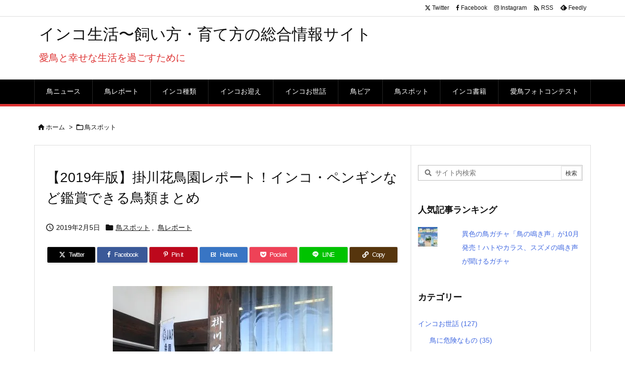

--- FILE ---
content_type: text/html; charset=UTF-8
request_url: https://inko.exp.jp/2019/02/05/post-8008/
body_size: 57110
content:
<!DOCTYPE html>
<html lang="ja" itemscope itemtype="https://schema.org/WebPage">
<head prefix="og: http://ogp.me/ns# article: http://ogp.me/ns/article# fb: http://ogp.me/ns/fb#">
<meta charset="UTF-8" />
<meta http-equiv="X-UA-Compatible" content="IE=edge" />
<meta http-equiv="Content-Security-Policy" content="upgrade-insecure-requests" />
<meta name="viewport" content="width=device-width, initial-scale=1, user-scalable=yes" />
<title>【2019年版】掛川花鳥園レポート！インコ・ペンギンなど鑑賞できる鳥類まとめ | インコ生活〜飼い方・育て方の総合情報サイト</title><meta name='robots' content='max-image-preview:large' /><link rel='dns-prefetch' href='//ajax.googleapis.com' /><link rel='dns-prefetch' href='//s0.wp.com' /><link rel='dns-prefetch' href='//secure.gravatar.com' /><link rel='preconnect' href='//fonts.googleapis.com' crossorigin /><link rel="preload" as="style" type="text/css" href="https://inko.exp.jp/wp-content/themes/luxeritas/style.async.min.css?v=1740962907" /><link rel="preload" as="font" type="font/woff2" href="https://inko.exp.jp/wp-content/themes/luxeritas/fonts/icomoon/fonts/icomoon.woff2" crossorigin /><!-- Global site tag (gtag.js) - Google Analytics --><script async src="https://www.googletagmanager.com/gtag/js?id=UA-84210329-1"></script><script>  window.dataLayer = window.dataLayer || [];
  function gtag(){dataLayer.push(arguments);}
  gtag('js', new Date());
  gtag('config', 'UA-84210329-1');
</script><script async custom-element="amp-auto-ads"
        src="https://cdn.ampproject.org/v0/amp-auto-ads-0.1.js"></script><link rel="canonical" href="https://inko.exp.jp/2019/02/05/post-8008/" /><link rel='shortlink' href='https://wp.me/p8ypJd-25a' /><link rel="pingback" href="https://inko.exp.jp/xmlrpc.php" /><link rel="author" href="https://inko.exp.jp/author/" /><link rel="manifest" href="https://inko.exp.jp/luxe-manifest.json" /><link rel="alternate" type="application/rss+xml" title="インコ生活〜飼い方・育て方の総合情報サイト RSS Feed" href="https://inko.exp.jp/feed/" /><link rel="alternate" type="application/atom+xml" title="インコ生活〜飼い方・育て方の総合情報サイト Atom Feed" href="https://inko.exp.jp/feed/atom/" /><meta name="description" content="2019年2月2,3日に掛川花鳥園でことり万博2019が開催されました。ことり万博では鳥グッズを楽しめるだけではなく、掛川花鳥園の鳥たちを鑑賞したり、バードショーを楽しむことができます。今回、掛川花鳥..." /><meta name="keywords" content="鳥スポット, 鳥レポート, ことり万博, インコ, エボシドリ, エミュー, ハシビロコウ, ペンギン, 掛川花鳥園" /><meta name="theme-color" content="#dd3b3b"><meta name="format-detection" content="telephone=no"><meta name="referrer" content="no-referrer-when-downgrade" /><meta property="og:type" content="article" /><meta property="og:url" content="https://inko.exp.jp/2019/02/05/post-8008/" /><meta property="og:title" content="【2019年版】掛川花鳥園レポート！インコ・ペンギンなど鑑賞できる鳥類まとめ | インコ生活〜飼い方・育て方の総合情報サイト" /><meta property="og:description" content="2019年2月2,3日に掛川花鳥園でことり万博2019が開催されました。ことり万博では鳥グッズを楽しめるだけではなく、掛川花鳥園の鳥たちを鑑賞したり、バードショーを楽しむことができ..." /><meta property="og:image" content="https://inko.exp.jp/wp-content/uploads/2019/02/20190204_inko_003.jpg" /><meta property="og:image:width" content="450" /><meta property="og:image:height" content="338" /><meta property="og:image:alt" content="静岡県掛川市にある掛川花鳥園の入り口の看板" /><meta property="og:site_name" content="インコ生活〜飼い方・育て方の総合情報サイト" /><meta property="og:locale" content="ja_JP" /><meta property="fb:admins" content="350795875312603" /><meta property="article:section" content="鳥スポット" /><meta property="article:published_time" content="2019-02-05T20:17:01Z" /><meta property="article:modified_time" content="2019-02-05T22:03:50Z" /><meta name="twitter:card" content="summary_large_image" /><meta name="twitter:domain" content="inko.exp.jp" /><meta name="twitter:creator" content="@inkolife" /><meta name="twitter:site" content="@inkolife" /><style id='wp-block-library-theme-inline-css'>
@charset "UTF-8";.wp-block-archives{box-sizing:border-box}.wp-block-archives-dropdown label{display:block}.wp-block-avatar{line-height:0}.wp-block-avatar,.wp-block-avatar img{box-sizing:border-box}.wp-block-avatar.aligncenter{text-align:center}.wp-block-audio{box-sizing:border-box}.wp-block-audio figcaption{margin-bottom:1em;margin-top:.5em}.wp-block-audio audio{min-width:300px;width:100%}.wp-block-button__link{box-sizing:border-box;cursor:pointer;display:inline-block;text-align:center;word-break:break-word}.wp-block-button__link.aligncenter{text-align:center}.wp-block-button__link.alignright{text-align:right}:where(.wp-block-button__link){border-radius:9999px;box-shadow:none;padding:calc(.667em + 2px) calc(1.333em + 2px);text-decoration:none}.wp-block-button[style*=text-decoration] .wp-block-button__link{text-decoration:inherit}.wp-block-buttons>.wp-block-button.has-custom-width{max-width:none}.wp-block-buttons>.wp-block-button.has-custom-width .wp-block-button__link{width:100%}.wp-block-buttons>.wp-block-button.has-custom-font-size .wp-block-button__link{font-size:inherit}.wp-block-buttons>.wp-block-button.wp-block-button__width-25{width:calc(25% - var(--wp--style--block-gap,.5em)*.75)}.wp-block-buttons>.wp-block-button.wp-block-button__width-50{width:calc(50% - var(--wp--style--block-gap,.5em)*.5)}.wp-block-buttons>.wp-block-button.wp-block-button__width-75{width:calc(75% - var(--wp--style--block-gap,.5em)*.25)}.wp-block-buttons>.wp-block-button.wp-block-button__width-100{flex-basis:100%;width:100%}.wp-block-buttons.is-vertical>.wp-block-button.wp-block-button__width-25{width:25%}.wp-block-buttons.is-vertical>.wp-block-button.wp-block-button__width-50{width:50%}.wp-block-buttons.is-vertical>.wp-block-button.wp-block-button__width-75{width:75%}.wp-block-button.is-style-squared,.wp-block-button__link.wp-block-button.is-style-squared{border-radius:0}.wp-block-button.no-border-radius,.wp-block-button__link.no-border-radius{border-radius:0!important}.wp-block-button .wp-block-button__link.is-style-outline,.wp-block-button.is-style-outline>.wp-block-button__link{border:2px solid;padding:.667em 1.333em}.wp-block-button .wp-block-button__link.is-style-outline:not(.has-text-color),.wp-block-button.is-style-outline>.wp-block-button__link:not(.has-text-color){color:currentColor}.wp-block-button .wp-block-button__link.is-style-outline:not(.has-background),.wp-block-button.is-style-outline>.wp-block-button__link:not(.has-background){background-color:transparent;background-image:none}.wp-block-button .wp-block-button__link:where(.has-border-color){border-width:initial}.wp-block-button .wp-block-button__link:where([style*=border-top-color]){border-top-width:medium}.wp-block-button .wp-block-button__link:where([style*=border-right-color]){border-right-width:medium}.wp-block-button .wp-block-button__link:where([style*=border-bottom-color]){border-bottom-width:medium}.wp-block-button .wp-block-button__link:where([style*=border-left-color]){border-left-width:medium}.wp-block-button .wp-block-button__link:where([style*=border-style]){border-width:initial}.wp-block-button .wp-block-button__link:where([style*=border-top-style]){border-top-width:medium}.wp-block-button .wp-block-button__link:where([style*=border-right-style]){border-right-width:medium}.wp-block-button .wp-block-button__link:where([style*=border-bottom-style]){border-bottom-width:medium}.wp-block-button .wp-block-button__link:where([style*=border-left-style]){border-left-width:medium}.wp-block-buttons.is-vertical{flex-direction:column}.wp-block-buttons.is-vertical>.wp-block-button:last-child{margin-bottom:0}.wp-block-buttons>.wp-block-button{display:inline-block;margin:0}.wp-block-buttons.is-content-justification-left{justify-content:flex-start}.wp-block-buttons.is-content-justification-left.is-vertical{align-items:flex-start}.wp-block-buttons.is-content-justification-center{justify-content:center}.wp-block-buttons.is-content-justification-center.is-vertical{align-items:center}.wp-block-buttons.is-content-justification-right{justify-content:flex-end}.wp-block-buttons.is-content-justification-right.is-vertical{align-items:flex-end}.wp-block-buttons.is-content-justification-space-between{justify-content:space-between}.wp-block-buttons.aligncenter{text-align:center}.wp-block-buttons:not(.is-content-justification-space-between,.is-content-justification-right,.is-content-justification-left,.is-content-justification-center) .wp-block-button.aligncenter{margin-left:auto;margin-right:auto;width:100%}.wp-block-buttons[style*=text-decoration] .wp-block-button,.wp-block-buttons[style*=text-decoration] .wp-block-button__link{text-decoration:inherit}.wp-block-buttons.has-custom-font-size .wp-block-button__link{font-size:inherit}.wp-block-button.aligncenter,.wp-block-calendar{text-align:center}.wp-block-calendar td,.wp-block-calendar th{border:1px solid;padding:.25em}.wp-block-calendar th{font-weight:400}.wp-block-calendar caption{background-color:inherit}.wp-block-calendar table{border-collapse:collapse;width:100%}.wp-block-calendar table:where(:not(.has-text-color)){color:#40464d}.wp-block-calendar table:where(:not(.has-text-color)) td,.wp-block-calendar table:where(:not(.has-text-color)) th{border-color:#ddd}.wp-block-calendar table.has-background th{background-color:inherit}.wp-block-calendar table.has-text-color th{color:inherit}:where(.wp-block-calendar table:not(.has-background) th){background:#ddd}.wp-block-categories{box-sizing:border-box}.wp-block-categories.alignleft{margin-right:2em}.wp-block-categories.alignright{margin-left:2em}.wp-block-categories.wp-block-categories-dropdown.aligncenter{text-align:center}.wp-block-code{box-sizing:border-box}.wp-block-code code{display:block;font-family:inherit;overflow-wrap:break-word;white-space:pre-wrap}.wp-block-columns{align-items:normal!important;box-sizing:border-box;display:flex;flex-wrap:wrap!important}@media (min-width:782px){.wp-block-columns{flex-wrap:nowrap!important}}.wp-block-columns.are-vertically-aligned-top{align-items:flex-start}.wp-block-columns.are-vertically-aligned-center{align-items:center}.wp-block-columns.are-vertically-aligned-bottom{align-items:flex-end}@media (max-width:781px){.wp-block-columns:not(.is-not-stacked-on-mobile)>.wp-block-column{flex-basis:100%!important}}@media (min-width:782px){.wp-block-columns:not(.is-not-stacked-on-mobile)>.wp-block-column{flex-basis:0;flex-grow:1}.wp-block-columns:not(.is-not-stacked-on-mobile)>.wp-block-column[style*=flex-basis]{flex-grow:0}}.wp-block-columns.is-not-stacked-on-mobile{flex-wrap:nowrap!important}.wp-block-columns.is-not-stacked-on-mobile>.wp-block-column{flex-basis:0;flex-grow:1}.wp-block-columns.is-not-stacked-on-mobile>.wp-block-column[style*=flex-basis]{flex-grow:0}:where(.wp-block-columns){margin-bottom:1.75em}:where(.wp-block-columns.has-background){padding:1.25em 2.375em}.wp-block-column{flex-grow:1;min-width:0;overflow-wrap:break-word;word-break:break-word}.wp-block-column.is-vertically-aligned-top{align-self:flex-start}.wp-block-column.is-vertically-aligned-center{align-self:center}.wp-block-column.is-vertically-aligned-bottom{align-self:flex-end}.wp-block-column.is-vertically-aligned-bottom,.wp-block-column.is-vertically-aligned-center,.wp-block-column.is-vertically-aligned-top{width:100%}.wp-block-post-comments{box-sizing:border-box}.wp-block-post-comments .alignleft{float:left}.wp-block-post-comments .alignright{float:right}.wp-block-post-comments .navigation:after{clear:both;content:"";display:table}.wp-block-post-comments .commentlist{clear:both;list-style:none;margin:0;padding:0}.wp-block-post-comments .commentlist .comment{min-height:2.25em;padding-left:3.25em}.wp-block-post-comments .commentlist .comment p{font-size:1em;line-height:1.8;margin:1em 0}.wp-block-post-comments .commentlist .children{list-style:none;margin:0;padding:0}.wp-block-post-comments .comment-author{line-height:1.5}.wp-block-post-comments .comment-author .avatar{border-radius:1.5em;display:block;float:left;height:2.5em;margin-right:.75em;margin-top:.5em;width:2.5em}.wp-block-post-comments .comment-author cite{font-style:normal}.wp-block-post-comments .comment-meta{font-size:.875em;line-height:1.5}.wp-block-post-comments .comment-meta b{font-weight:400}.wp-block-post-comments .comment-meta .comment-awaiting-moderation{display:block;margin-bottom:1em;margin-top:1em}.wp-block-post-comments .comment-body .commentmetadata{font-size:.875em}.wp-block-post-comments .comment-form-author label,.wp-block-post-comments .comment-form-comment label,.wp-block-post-comments .comment-form-email label,.wp-block-post-comments .comment-form-url label{display:block;margin-bottom:.25em}.wp-block-post-comments .comment-form input:not([type=submit]):not([type=checkbox]),.wp-block-post-comments .comment-form textarea{box-sizing:border-box;display:block;width:100%}.wp-block-post-comments .comment-form-cookies-consent{display:flex;gap:.25em}.wp-block-post-comments .comment-form-cookies-consent #wp-comment-cookies-consent{margin-top:.35em}.wp-block-post-comments .comment-reply-title{margin-bottom:0}.wp-block-post-comments .comment-reply-title :where(small){font-size:var(--wp--preset--font-size--medium,smaller);margin-left:.5em}.wp-block-post-comments .reply{font-size:.875em;margin-bottom:1.4em}.wp-block-post-comments input:not([type=submit]),.wp-block-post-comments textarea{border:1px solid #949494;font-family:inherit;font-size:1em}.wp-block-post-comments input:not([type=submit]):not([type=checkbox]),.wp-block-post-comments textarea{padding:calc(.667em + 2px)}:where(.wp-block-post-comments input[type=submit]){border:none}.wp-block-comments-pagination>.wp-block-comments-pagination-next,.wp-block-comments-pagination>.wp-block-comments-pagination-numbers,.wp-block-comments-pagination>.wp-block-comments-pagination-previous{margin-bottom:.5em;margin-right:.5em}.wp-block-comments-pagination>.wp-block-comments-pagination-next:last-child,.wp-block-comments-pagination>.wp-block-comments-pagination-numbers:last-child,.wp-block-comments-pagination>.wp-block-comments-pagination-previous:last-child{margin-right:0}.wp-block-comments-pagination .wp-block-comments-pagination-previous-arrow{display:inline-block;margin-right:1ch}.wp-block-comments-pagination .wp-block-comments-pagination-previous-arrow:not(.is-arrow-chevron){transform:scaleX(1)}.wp-block-comments-pagination .wp-block-comments-pagination-next-arrow{display:inline-block;margin-left:1ch}.wp-block-comments-pagination .wp-block-comments-pagination-next-arrow:not(.is-arrow-chevron){transform:scaleX(1)}.wp-block-comments-pagination.aligncenter{justify-content:center}.wp-block-comment-template{box-sizing:border-box;list-style:none;margin-bottom:0;max-width:100%;padding:0}.wp-block-comment-template li{clear:both}.wp-block-comment-template ol{list-style:none;margin-bottom:0;max-width:100%;padding-left:2rem}.wp-block-comment-template.alignleft{float:left}.wp-block-comment-template.aligncenter{margin-left:auto;margin-right:auto;width:-moz-fit-content;width:fit-content}.wp-block-comment-template.alignright{float:right}.wp-block-cover,.wp-block-cover-image{align-items:center;background-position:50%;box-sizing:border-box;display:flex;justify-content:center;min-height:430px;overflow:hidden;overflow:clip;padding:1em;position:relative}.wp-block-cover .has-background-dim:not([class*=-background-color]),.wp-block-cover-image .has-background-dim:not([class*=-background-color]),.wp-block-cover-image.has-background-dim:not([class*=-background-color]),.wp-block-cover.has-background-dim:not([class*=-background-color]){background-color:#000}.wp-block-cover .has-background-dim.has-background-gradient,.wp-block-cover-image .has-background-dim.has-background-gradient{background-color:transparent}.wp-block-cover-image.has-background-dim:before,.wp-block-cover.has-background-dim:before{background-color:inherit;content:""}.wp-block-cover .wp-block-cover__background,.wp-block-cover .wp-block-cover__gradient-background,.wp-block-cover-image .wp-block-cover__background,.wp-block-cover-image .wp-block-cover__gradient-background,.wp-block-cover-image.has-background-dim:not(.has-background-gradient):before,.wp-block-cover.has-background-dim:not(.has-background-gradient):before{bottom:0;left:0;opacity:.5;position:absolute;right:0;top:0;z-index:1}.wp-block-cover-image.has-background-dim.has-background-dim-10 .wp-block-cover__background,.wp-block-cover-image.has-background-dim.has-background-dim-10 .wp-block-cover__gradient-background,.wp-block-cover-image.has-background-dim.has-background-dim-10:not(.has-background-gradient):before,.wp-block-cover.has-background-dim.has-background-dim-10 .wp-block-cover__background,.wp-block-cover.has-background-dim.has-background-dim-10 .wp-block-cover__gradient-background,.wp-block-cover.has-background-dim.has-background-dim-10:not(.has-background-gradient):before{opacity:.1}.wp-block-cover-image.has-background-dim.has-background-dim-20 .wp-block-cover__background,.wp-block-cover-image.has-background-dim.has-background-dim-20 .wp-block-cover__gradient-background,.wp-block-cover-image.has-background-dim.has-background-dim-20:not(.has-background-gradient):before,.wp-block-cover.has-background-dim.has-background-dim-20 .wp-block-cover__background,.wp-block-cover.has-background-dim.has-background-dim-20 .wp-block-cover__gradient-background,.wp-block-cover.has-background-dim.has-background-dim-20:not(.has-background-gradient):before{opacity:.2}.wp-block-cover-image.has-background-dim.has-background-dim-30 .wp-block-cover__background,.wp-block-cover-image.has-background-dim.has-background-dim-30 .wp-block-cover__gradient-background,.wp-block-cover-image.has-background-dim.has-background-dim-30:not(.has-background-gradient):before,.wp-block-cover.has-background-dim.has-background-dim-30 .wp-block-cover__background,.wp-block-cover.has-background-dim.has-background-dim-30 .wp-block-cover__gradient-background,.wp-block-cover.has-background-dim.has-background-dim-30:not(.has-background-gradient):before{opacity:.3}.wp-block-cover-image.has-background-dim.has-background-dim-40 .wp-block-cover__background,.wp-block-cover-image.has-background-dim.has-background-dim-40 .wp-block-cover__gradient-background,.wp-block-cover-image.has-background-dim.has-background-dim-40:not(.has-background-gradient):before,.wp-block-cover.has-background-dim.has-background-dim-40 .wp-block-cover__background,.wp-block-cover.has-background-dim.has-background-dim-40 .wp-block-cover__gradient-background,.wp-block-cover.has-background-dim.has-background-dim-40:not(.has-background-gradient):before{opacity:.4}.wp-block-cover-image.has-background-dim.has-background-dim-50 .wp-block-cover__background,.wp-block-cover-image.has-background-dim.has-background-dim-50 .wp-block-cover__gradient-background,.wp-block-cover-image.has-background-dim.has-background-dim-50:not(.has-background-gradient):before,.wp-block-cover.has-background-dim.has-background-dim-50 .wp-block-cover__background,.wp-block-cover.has-background-dim.has-background-dim-50 .wp-block-cover__gradient-background,.wp-block-cover.has-background-dim.has-background-dim-50:not(.has-background-gradient):before{opacity:.5}.wp-block-cover-image.has-background-dim.has-background-dim-60 .wp-block-cover__background,.wp-block-cover-image.has-background-dim.has-background-dim-60 .wp-block-cover__gradient-background,.wp-block-cover-image.has-background-dim.has-background-dim-60:not(.has-background-gradient):before,.wp-block-cover.has-background-dim.has-background-dim-60 .wp-block-cover__background,.wp-block-cover.has-background-dim.has-background-dim-60 .wp-block-cover__gradient-background,.wp-block-cover.has-background-dim.has-background-dim-60:not(.has-background-gradient):before{opacity:.6}.wp-block-cover-image.has-background-dim.has-background-dim-70 .wp-block-cover__background,.wp-block-cover-image.has-background-dim.has-background-dim-70 .wp-block-cover__gradient-background,.wp-block-cover-image.has-background-dim.has-background-dim-70:not(.has-background-gradient):before,.wp-block-cover.has-background-dim.has-background-dim-70 .wp-block-cover__background,.wp-block-cover.has-background-dim.has-background-dim-70 .wp-block-cover__gradient-background,.wp-block-cover.has-background-dim.has-background-dim-70:not(.has-background-gradient):before{opacity:.7}.wp-block-cover-image.has-background-dim.has-background-dim-80 .wp-block-cover__background,.wp-block-cover-image.has-background-dim.has-background-dim-80 .wp-block-cover__gradient-background,.wp-block-cover-image.has-background-dim.has-background-dim-80:not(.has-background-gradient):before,.wp-block-cover.has-background-dim.has-background-dim-80 .wp-block-cover__background,.wp-block-cover.has-background-dim.has-background-dim-80 .wp-block-cover__gradient-background,.wp-block-cover.has-background-dim.has-background-dim-80:not(.has-background-gradient):before{opacity:.8}.wp-block-cover-image.has-background-dim.has-background-dim-90 .wp-block-cover__background,.wp-block-cover-image.has-background-dim.has-background-dim-90 .wp-block-cover__gradient-background,.wp-block-cover-image.has-background-dim.has-background-dim-90:not(.has-background-gradient):before,.wp-block-cover.has-background-dim.has-background-dim-90 .wp-block-cover__background,.wp-block-cover.has-background-dim.has-background-dim-90 .wp-block-cover__gradient-background,.wp-block-cover.has-background-dim.has-background-dim-90:not(.has-background-gradient):before{opacity:.9}.wp-block-cover-image.has-background-dim.has-background-dim-100 .wp-block-cover__background,.wp-block-cover-image.has-background-dim.has-background-dim-100 .wp-block-cover__gradient-background,.wp-block-cover-image.has-background-dim.has-background-dim-100:not(.has-background-gradient):before,.wp-block-cover.has-background-dim.has-background-dim-100 .wp-block-cover__background,.wp-block-cover.has-background-dim.has-background-dim-100 .wp-block-cover__gradient-background,.wp-block-cover.has-background-dim.has-background-dim-100:not(.has-background-gradient):before{opacity:1}.wp-block-cover .wp-block-cover__background.has-background-dim.has-background-dim-0,.wp-block-cover .wp-block-cover__gradient-background.has-background-dim.has-background-dim-0,.wp-block-cover-image .wp-block-cover__background.has-background-dim.has-background-dim-0,.wp-block-cover-image .wp-block-cover__gradient-background.has-background-dim.has-background-dim-0{opacity:0}.wp-block-cover .wp-block-cover__background.has-background-dim.has-background-dim-10,.wp-block-cover .wp-block-cover__gradient-background.has-background-dim.has-background-dim-10,.wp-block-cover-image .wp-block-cover__background.has-background-dim.has-background-dim-10,.wp-block-cover-image .wp-block-cover__gradient-background.has-background-dim.has-background-dim-10{opacity:.1}.wp-block-cover .wp-block-cover__background.has-background-dim.has-background-dim-20,.wp-block-cover .wp-block-cover__gradient-background.has-background-dim.has-background-dim-20,.wp-block-cover-image .wp-block-cover__background.has-background-dim.has-background-dim-20,.wp-block-cover-image .wp-block-cover__gradient-background.has-background-dim.has-background-dim-20{opacity:.2}.wp-block-cover .wp-block-cover__background.has-background-dim.has-background-dim-30,.wp-block-cover .wp-block-cover__gradient-background.has-background-dim.has-background-dim-30,.wp-block-cover-image .wp-block-cover__background.has-background-dim.has-background-dim-30,.wp-block-cover-image .wp-block-cover__gradient-background.has-background-dim.has-background-dim-30{opacity:.3}.wp-block-cover .wp-block-cover__background.has-background-dim.has-background-dim-40,.wp-block-cover .wp-block-cover__gradient-background.has-background-dim.has-background-dim-40,.wp-block-cover-image .wp-block-cover__background.has-background-dim.has-background-dim-40,.wp-block-cover-image .wp-block-cover__gradient-background.has-background-dim.has-background-dim-40{opacity:.4}.wp-block-cover .wp-block-cover__background.has-background-dim.has-background-dim-50,.wp-block-cover .wp-block-cover__gradient-background.has-background-dim.has-background-dim-50,.wp-block-cover-image .wp-block-cover__background.has-background-dim.has-background-dim-50,.wp-block-cover-image .wp-block-cover__gradient-background.has-background-dim.has-background-dim-50{opacity:.5}.wp-block-cover .wp-block-cover__background.has-background-dim.has-background-dim-60,.wp-block-cover .wp-block-cover__gradient-background.has-background-dim.has-background-dim-60,.wp-block-cover-image .wp-block-cover__background.has-background-dim.has-background-dim-60,.wp-block-cover-image .wp-block-cover__gradient-background.has-background-dim.has-background-dim-60{opacity:.6}.wp-block-cover .wp-block-cover__background.has-background-dim.has-background-dim-70,.wp-block-cover .wp-block-cover__gradient-background.has-background-dim.has-background-dim-70,.wp-block-cover-image .wp-block-cover__background.has-background-dim.has-background-dim-70,.wp-block-cover-image .wp-block-cover__gradient-background.has-background-dim.has-background-dim-70{opacity:.7}.wp-block-cover .wp-block-cover__background.has-background-dim.has-background-dim-80,.wp-block-cover .wp-block-cover__gradient-background.has-background-dim.has-background-dim-80,.wp-block-cover-image .wp-block-cover__background.has-background-dim.has-background-dim-80,.wp-block-cover-image .wp-block-cover__gradient-background.has-background-dim.has-background-dim-80{opacity:.8}.wp-block-cover .wp-block-cover__background.has-background-dim.has-background-dim-90,.wp-block-cover .wp-block-cover__gradient-background.has-background-dim.has-background-dim-90,.wp-block-cover-image .wp-block-cover__background.has-background-dim.has-background-dim-90,.wp-block-cover-image .wp-block-cover__gradient-background.has-background-dim.has-background-dim-90{opacity:.9}.wp-block-cover .wp-block-cover__background.has-background-dim.has-background-dim-100,.wp-block-cover .wp-block-cover__gradient-background.has-background-dim.has-background-dim-100,.wp-block-cover-image .wp-block-cover__background.has-background-dim.has-background-dim-100,.wp-block-cover-image .wp-block-cover__gradient-background.has-background-dim.has-background-dim-100{opacity:1}.wp-block-cover-image.alignleft,.wp-block-cover-image.alignright,.wp-block-cover.alignleft,.wp-block-cover.alignright{max-width:420px;width:100%}.wp-block-cover-image:after,.wp-block-cover:after{content:"";display:block;font-size:0;min-height:inherit}@supports (position:sticky){.wp-block-cover-image:after,.wp-block-cover:after{content:none}}.wp-block-cover-image.aligncenter,.wp-block-cover-image.alignleft,.wp-block-cover-image.alignright,.wp-block-cover.aligncenter,.wp-block-cover.alignleft,.wp-block-cover.alignright{display:flex}.wp-block-cover .wp-block-cover__inner-container,.wp-block-cover-image .wp-block-cover__inner-container{color:inherit;width:100%;z-index:1}.wp-block-cover h1:not(.has-text-color),.wp-block-cover h2:not(.has-text-color),.wp-block-cover h3:not(.has-text-color),.wp-block-cover h4:not(.has-text-color),.wp-block-cover h5:not(.has-text-color),.wp-block-cover h6:not(.has-text-color),.wp-block-cover p:not(.has-text-color),.wp-block-cover-image h1:not(.has-text-color),.wp-block-cover-image h2:not(.has-text-color),.wp-block-cover-image h3:not(.has-text-color),.wp-block-cover-image h4:not(.has-text-color),.wp-block-cover-image h5:not(.has-text-color),.wp-block-cover-image h6:not(.has-text-color),.wp-block-cover-image p:not(.has-text-color){color:inherit}.wp-block-cover-image.is-position-top-left,.wp-block-cover.is-position-top-left{align-items:flex-start;justify-content:flex-start}.wp-block-cover-image.is-position-top-center,.wp-block-cover.is-position-top-center{align-items:flex-start;justify-content:center}.wp-block-cover-image.is-position-top-right,.wp-block-cover.is-position-top-right{align-items:flex-start;justify-content:flex-end}.wp-block-cover-image.is-position-center-left,.wp-block-cover.is-position-center-left{align-items:center;justify-content:flex-start}.wp-block-cover-image.is-position-center-center,.wp-block-cover.is-position-center-center{align-items:center;justify-content:center}.wp-block-cover-image.is-position-center-right,.wp-block-cover.is-position-center-right{align-items:center;justify-content:flex-end}.wp-block-cover-image.is-position-bottom-left,.wp-block-cover.is-position-bottom-left{align-items:flex-end;justify-content:flex-start}.wp-block-cover-image.is-position-bottom-center,.wp-block-cover.is-position-bottom-center{align-items:flex-end;justify-content:center}.wp-block-cover-image.is-position-bottom-right,.wp-block-cover.is-position-bottom-right{align-items:flex-end;justify-content:flex-end}.wp-block-cover-image.has-custom-content-position.has-custom-content-position .wp-block-cover__inner-container,.wp-block-cover.has-custom-content-position.has-custom-content-position .wp-block-cover__inner-container{margin:0;width:auto}.wp-block-cover .wp-block-cover__image-background,.wp-block-cover video.wp-block-cover__video-background,.wp-block-cover-image .wp-block-cover__image-background,.wp-block-cover-image video.wp-block-cover__video-background{border:none;bottom:0;box-shadow:none;height:100%;left:0;margin:0;max-height:none;max-width:none;object-fit:cover;outline:none;padding:0;position:absolute;right:0;top:0;width:100%}.wp-block-cover-image.has-parallax,.wp-block-cover.has-parallax,.wp-block-cover__image-background.has-parallax,video.wp-block-cover__video-background.has-parallax{background-attachment:fixed;background-repeat:no-repeat;background-size:cover}@supports (-webkit-touch-callout:inherit){.wp-block-cover-image.has-parallax,.wp-block-cover.has-parallax,.wp-block-cover__image-background.has-parallax,video.wp-block-cover__video-background.has-parallax{background-attachment:scroll}}@media (prefers-reduced-motion:reduce){.wp-block-cover-image.has-parallax,.wp-block-cover.has-parallax,.wp-block-cover__image-background.has-parallax,video.wp-block-cover__video-background.has-parallax{background-attachment:scroll}}.wp-block-cover-image.is-repeated,.wp-block-cover.is-repeated,.wp-block-cover__image-background.is-repeated,video.wp-block-cover__video-background.is-repeated{background-repeat:repeat;background-size:auto}.wp-block-cover__image-background,.wp-block-cover__video-background{z-index:0}.wp-block-cover-image-text,.wp-block-cover-image-text a,.wp-block-cover-image-text a:active,.wp-block-cover-image-text a:focus,.wp-block-cover-image-text a:hover,.wp-block-cover-text,.wp-block-cover-text a,.wp-block-cover-text a:active,.wp-block-cover-text a:focus,.wp-block-cover-text a:hover,section.wp-block-cover-image h2,section.wp-block-cover-image h2 a,section.wp-block-cover-image h2 a:active,section.wp-block-cover-image h2 a:focus,section.wp-block-cover-image h2 a:hover{color:#fff}.wp-block-cover-image .wp-block-cover.has-left-content{justify-content:flex-start}.wp-block-cover-image .wp-block-cover.has-right-content{justify-content:flex-end}.wp-block-cover-image.has-left-content .wp-block-cover-image-text,.wp-block-cover.has-left-content .wp-block-cover-text,section.wp-block-cover-image.has-left-content>h2{margin-left:0;text-align:left}.wp-block-cover-image.has-right-content .wp-block-cover-image-text,.wp-block-cover.has-right-content .wp-block-cover-text,section.wp-block-cover-image.has-right-content>h2{margin-right:0;text-align:right}.wp-block-cover .wp-block-cover-text,.wp-block-cover-image .wp-block-cover-image-text,section.wp-block-cover-image>h2{font-size:2em;line-height:1.25;margin-bottom:0;max-width:840px;padding:.44em;text-align:center;z-index:1}:where(.wp-block-cover-image:not(.has-text-color)),:where(.wp-block-cover:not(.has-text-color)){color:#fff}:where(.wp-block-cover-image.is-light:not(.has-text-color)),:where(.wp-block-cover.is-light:not(.has-text-color)){color:#000}.wp-block-details{box-sizing:border-box;overflow:hidden}.wp-block-details summary{cursor:pointer}.wp-block-details>:not(summary){margin-block-end:0;margin-block-start:var(--wp--style--block-gap)}.wp-block-details>:last-child{margin-bottom:0}.wp-block-embed.alignleft,.wp-block-embed.alignright,.wp-block[data-align=left]>[data-type="core/embed"],.wp-block[data-align=right]>[data-type="core/embed"]{max-width:360px;width:100%}.wp-block-embed.alignleft .wp-block-embed__wrapper,.wp-block-embed.alignright .wp-block-embed__wrapper,.wp-block[data-align=left]>[data-type="core/embed"] .wp-block-embed__wrapper,.wp-block[data-align=right]>[data-type="core/embed"] .wp-block-embed__wrapper{min-width:280px}.wp-block-cover .wp-block-embed{min-height:240px;min-width:320px}.wp-block-embed{overflow-wrap:break-word}.wp-block-embed figcaption{margin-bottom:1em;margin-top:.5em}.wp-block-embed iframe{max-width:100%}.wp-block-embed__wrapper{position:relative}.wp-embed-responsive .wp-has-aspect-ratio .wp-block-embed__wrapper:before{content:"";display:block;padding-top:50%}.wp-embed-responsive .wp-has-aspect-ratio iframe{bottom:0;height:100%;left:0;position:absolute;right:0;top:0;width:100%}.wp-embed-responsive .wp-embed-aspect-21-9 .wp-block-embed__wrapper:before{padding-top:42.85%}.wp-embed-responsive .wp-embed-aspect-18-9 .wp-block-embed__wrapper:before{padding-top:50%}.wp-embed-responsive .wp-embed-aspect-16-9 .wp-block-embed__wrapper:before{padding-top:56.25%}.wp-embed-responsive .wp-embed-aspect-4-3 .wp-block-embed__wrapper:before{padding-top:75%}.wp-embed-responsive .wp-embed-aspect-1-1 .wp-block-embed__wrapper:before{padding-top:100%}.wp-embed-responsive .wp-embed-aspect-9-16 .wp-block-embed__wrapper:before{padding-top:177.77%}.wp-embed-responsive .wp-embed-aspect-1-2 .wp-block-embed__wrapper:before{padding-top:200%}.wp-block-file:not(.wp-element-button){font-size:.8em}.wp-block-file.aligncenter{text-align:center}.wp-block-file.alignright{text-align:right}.wp-block-file *+.wp-block-file__button{margin-left:.75em}:where(.wp-block-file){margin-bottom:1.5em}.wp-block-file__embed{margin-bottom:1em}:where(.wp-block-file__button){border-radius:2em;display:inline-block;padding:.5em 1em}:where(.wp-block-file__button):is(a):active,:where(.wp-block-file__button):is(a):focus,:where(.wp-block-file__button):is(a):hover,:where(.wp-block-file__button):is(a):visited{box-shadow:none;color:#fff;opacity:.85;text-decoration:none}.blocks-gallery-grid:not(.has-nested-images),.wp-block-gallery:not(.has-nested-images){display:flex;flex-wrap:wrap;list-style-type:none;margin:0;padding:0}.blocks-gallery-grid:not(.has-nested-images) .blocks-gallery-image,.blocks-gallery-grid:not(.has-nested-images) .blocks-gallery-item,.wp-block-gallery:not(.has-nested-images) .blocks-gallery-image,.wp-block-gallery:not(.has-nested-images) .blocks-gallery-item{display:flex;flex-direction:column;flex-grow:1;justify-content:center;margin:0 1em 1em 0;position:relative;width:calc(50% - 1em)}.blocks-gallery-grid:not(.has-nested-images) .blocks-gallery-image:nth-of-type(2n),.blocks-gallery-grid:not(.has-nested-images) .blocks-gallery-item:nth-of-type(2n),.wp-block-gallery:not(.has-nested-images) .blocks-gallery-image:nth-of-type(2n),.wp-block-gallery:not(.has-nested-images) .blocks-gallery-item:nth-of-type(2n){margin-right:0}.blocks-gallery-grid:not(.has-nested-images) .blocks-gallery-image figure,.blocks-gallery-grid:not(.has-nested-images) .blocks-gallery-item figure,.wp-block-gallery:not(.has-nested-images) .blocks-gallery-image figure,.wp-block-gallery:not(.has-nested-images) .blocks-gallery-item figure{align-items:flex-end;display:flex;height:100%;justify-content:flex-start;margin:0}.blocks-gallery-grid:not(.has-nested-images) .blocks-gallery-image img,.blocks-gallery-grid:not(.has-nested-images) .blocks-gallery-item img,.wp-block-gallery:not(.has-nested-images) .blocks-gallery-image img,.wp-block-gallery:not(.has-nested-images) .blocks-gallery-item img{display:block;height:auto;max-width:100%;width:auto}.blocks-gallery-grid:not(.has-nested-images) .blocks-gallery-image figcaption,.blocks-gallery-grid:not(.has-nested-images) .blocks-gallery-item figcaption,.wp-block-gallery:not(.has-nested-images) .blocks-gallery-image figcaption,.wp-block-gallery:not(.has-nested-images) .blocks-gallery-item figcaption{background:linear-gradient(0deg,rgba(0,0,0,.7),rgba(0,0,0,.3) 70%,transparent);bottom:0;box-sizing:border-box;color:#fff;font-size:.8em;margin:0;max-height:100%;overflow:auto;padding:3em .77em .7em;position:absolute;text-align:center;width:100%;z-index:2}.blocks-gallery-grid:not(.has-nested-images) .blocks-gallery-image figcaption img,.blocks-gallery-grid:not(.has-nested-images) .blocks-gallery-item figcaption img,.wp-block-gallery:not(.has-nested-images) .blocks-gallery-image figcaption img,.wp-block-gallery:not(.has-nested-images) .blocks-gallery-item figcaption img{display:inline}.blocks-gallery-grid:not(.has-nested-images) figcaption,.wp-block-gallery:not(.has-nested-images) figcaption{flex-grow:1}.blocks-gallery-grid:not(.has-nested-images).is-cropped .blocks-gallery-image a,.blocks-gallery-grid:not(.has-nested-images).is-cropped .blocks-gallery-image img,.blocks-gallery-grid:not(.has-nested-images).is-cropped .blocks-gallery-item a,.blocks-gallery-grid:not(.has-nested-images).is-cropped .blocks-gallery-item img,.wp-block-gallery:not(.has-nested-images).is-cropped .blocks-gallery-image a,.wp-block-gallery:not(.has-nested-images).is-cropped .blocks-gallery-image img,.wp-block-gallery:not(.has-nested-images).is-cropped .blocks-gallery-item a,.wp-block-gallery:not(.has-nested-images).is-cropped .blocks-gallery-item img{flex:1;height:100%;object-fit:cover;width:100%}.blocks-gallery-grid:not(.has-nested-images).columns-1 .blocks-gallery-image,.blocks-gallery-grid:not(.has-nested-images).columns-1 .blocks-gallery-item,.wp-block-gallery:not(.has-nested-images).columns-1 .blocks-gallery-image,.wp-block-gallery:not(.has-nested-images).columns-1 .blocks-gallery-item{margin-right:0;width:100%}@media (min-width:600px){.blocks-gallery-grid:not(.has-nested-images).columns-3 .blocks-gallery-image,.blocks-gallery-grid:not(.has-nested-images).columns-3 .blocks-gallery-item,.wp-block-gallery:not(.has-nested-images).columns-3 .blocks-gallery-image,.wp-block-gallery:not(.has-nested-images).columns-3 .blocks-gallery-item{margin-right:1em;width:calc(33.33333% - .66667em)}.blocks-gallery-grid:not(.has-nested-images).columns-4 .blocks-gallery-image,.blocks-gallery-grid:not(.has-nested-images).columns-4 .blocks-gallery-item,.wp-block-gallery:not(.has-nested-images).columns-4 .blocks-gallery-image,.wp-block-gallery:not(.has-nested-images).columns-4 .blocks-gallery-item{margin-right:1em;width:calc(25% - .75em)}.blocks-gallery-grid:not(.has-nested-images).columns-5 .blocks-gallery-image,.blocks-gallery-grid:not(.has-nested-images).columns-5 .blocks-gallery-item,.wp-block-gallery:not(.has-nested-images).columns-5 .blocks-gallery-image,.wp-block-gallery:not(.has-nested-images).columns-5 .blocks-gallery-item{margin-right:1em;width:calc(20% - .8em)}.blocks-gallery-grid:not(.has-nested-images).columns-6 .blocks-gallery-image,.blocks-gallery-grid:not(.has-nested-images).columns-6 .blocks-gallery-item,.wp-block-gallery:not(.has-nested-images).columns-6 .blocks-gallery-image,.wp-block-gallery:not(.has-nested-images).columns-6 .blocks-gallery-item{margin-right:1em;width:calc(16.66667% - .83333em)}.blocks-gallery-grid:not(.has-nested-images).columns-7 .blocks-gallery-image,.blocks-gallery-grid:not(.has-nested-images).columns-7 .blocks-gallery-item,.wp-block-gallery:not(.has-nested-images).columns-7 .blocks-gallery-image,.wp-block-gallery:not(.has-nested-images).columns-7 .blocks-gallery-item{margin-right:1em;width:calc(14.28571% - .85714em)}.blocks-gallery-grid:not(.has-nested-images).columns-8 .blocks-gallery-image,.blocks-gallery-grid:not(.has-nested-images).columns-8 .blocks-gallery-item,.wp-block-gallery:not(.has-nested-images).columns-8 .blocks-gallery-image,.wp-block-gallery:not(.has-nested-images).columns-8 .blocks-gallery-item{margin-right:1em;width:calc(12.5% - .875em)}.blocks-gallery-grid:not(.has-nested-images).columns-1 .blocks-gallery-image:nth-of-type(1n),.blocks-gallery-grid:not(.has-nested-images).columns-1 .blocks-gallery-item:nth-of-type(1n),.blocks-gallery-grid:not(.has-nested-images).columns-2 .blocks-gallery-image:nth-of-type(2n),.blocks-gallery-grid:not(.has-nested-images).columns-2 .blocks-gallery-item:nth-of-type(2n),.blocks-gallery-grid:not(.has-nested-images).columns-3 .blocks-gallery-image:nth-of-type(3n),.blocks-gallery-grid:not(.has-nested-images).columns-3 .blocks-gallery-item:nth-of-type(3n),.blocks-gallery-grid:not(.has-nested-images).columns-4 .blocks-gallery-image:nth-of-type(4n),.blocks-gallery-grid:not(.has-nested-images).columns-4 .blocks-gallery-item:nth-of-type(4n),.blocks-gallery-grid:not(.has-nested-images).columns-5 .blocks-gallery-image:nth-of-type(5n),.blocks-gallery-grid:not(.has-nested-images).columns-5 .blocks-gallery-item:nth-of-type(5n),.blocks-gallery-grid:not(.has-nested-images).columns-6 .blocks-gallery-image:nth-of-type(6n),.blocks-gallery-grid:not(.has-nested-images).columns-6 .blocks-gallery-item:nth-of-type(6n),.blocks-gallery-grid:not(.has-nested-images).columns-7 .blocks-gallery-image:nth-of-type(7n),.blocks-gallery-grid:not(.has-nested-images).columns-7 .blocks-gallery-item:nth-of-type(7n),.blocks-gallery-grid:not(.has-nested-images).columns-8 .blocks-gallery-image:nth-of-type(8n),.blocks-gallery-grid:not(.has-nested-images).columns-8 .blocks-gallery-item:nth-of-type(8n),.wp-block-gallery:not(.has-nested-images).columns-1 .blocks-gallery-image:nth-of-type(1n),.wp-block-gallery:not(.has-nested-images).columns-1 .blocks-gallery-item:nth-of-type(1n),.wp-block-gallery:not(.has-nested-images).columns-2 .blocks-gallery-image:nth-of-type(2n),.wp-block-gallery:not(.has-nested-images).columns-2 .blocks-gallery-item:nth-of-type(2n),.wp-block-gallery:not(.has-nested-images).columns-3 .blocks-gallery-image:nth-of-type(3n),.wp-block-gallery:not(.has-nested-images).columns-3 .blocks-gallery-item:nth-of-type(3n),.wp-block-gallery:not(.has-nested-images).columns-4 .blocks-gallery-image:nth-of-type(4n),.wp-block-gallery:not(.has-nested-images).columns-4 .blocks-gallery-item:nth-of-type(4n),.wp-block-gallery:not(.has-nested-images).columns-5 .blocks-gallery-image:nth-of-type(5n),.wp-block-gallery:not(.has-nested-images).columns-5 .blocks-gallery-item:nth-of-type(5n),.wp-block-gallery:not(.has-nested-images).columns-6 .blocks-gallery-image:nth-of-type(6n),.wp-block-gallery:not(.has-nested-images).columns-6 .blocks-gallery-item:nth-of-type(6n),.wp-block-gallery:not(.has-nested-images).columns-7 .blocks-gallery-image:nth-of-type(7n),.wp-block-gallery:not(.has-nested-images).columns-7 .blocks-gallery-item:nth-of-type(7n),.wp-block-gallery:not(.has-nested-images).columns-8 .blocks-gallery-image:nth-of-type(8n),.wp-block-gallery:not(.has-nested-images).columns-8 .blocks-gallery-item:nth-of-type(8n){margin-right:0}}.blocks-gallery-grid:not(.has-nested-images) .blocks-gallery-image:last-child,.blocks-gallery-grid:not(.has-nested-images) .blocks-gallery-item:last-child,.wp-block-gallery:not(.has-nested-images) .blocks-gallery-image:last-child,.wp-block-gallery:not(.has-nested-images) .blocks-gallery-item:last-child{margin-right:0}.blocks-gallery-grid:not(.has-nested-images).alignleft,.blocks-gallery-grid:not(.has-nested-images).alignright,.wp-block-gallery:not(.has-nested-images).alignleft,.wp-block-gallery:not(.has-nested-images).alignright{max-width:420px;width:100%}.blocks-gallery-grid:not(.has-nested-images).aligncenter .blocks-gallery-item figure,.wp-block-gallery:not(.has-nested-images).aligncenter .blocks-gallery-item figure{justify-content:center}.wp-block-gallery:not(.is-cropped) .blocks-gallery-item{align-self:flex-start}figure.wp-block-gallery.has-nested-images{align-items:normal}.wp-block-gallery.has-nested-images figure.wp-block-image:not(#individual-image){margin:0;width:calc(50% - var(--wp--style--unstable-gallery-gap,16px)/2)}.wp-block-gallery.has-nested-images figure.wp-block-image{box-sizing:border-box;display:flex;flex-direction:column;flex-grow:1;justify-content:center;max-width:100%;position:relative}.wp-block-gallery.has-nested-images figure.wp-block-image>a,.wp-block-gallery.has-nested-images figure.wp-block-image>div{flex-direction:column;flex-grow:1;margin:0}.wp-block-gallery.has-nested-images figure.wp-block-image img{display:block;height:auto;max-width:100%!important;width:auto}.wp-block-gallery.has-nested-images figure.wp-block-image figcaption{background:linear-gradient(0deg,rgba(0,0,0,.7),rgba(0,0,0,.3) 70%,transparent);bottom:0;box-sizing:border-box;color:#fff;font-size:13px;left:0;margin-bottom:0;max-height:60%;overflow:auto;padding:0 8px 8px;position:absolute;text-align:center;width:100%}.wp-block-gallery.has-nested-images figure.wp-block-image figcaption img{display:inline}.wp-block-gallery.has-nested-images figure.wp-block-image figcaption a{color:inherit}.wp-block-gallery.has-nested-images figure.wp-block-image.has-custom-border img{box-sizing:border-box}.wp-block-gallery.has-nested-images figure.wp-block-image.has-custom-border>a,.wp-block-gallery.has-nested-images figure.wp-block-image.has-custom-border>div,.wp-block-gallery.has-nested-images figure.wp-block-image.is-style-rounded>a,.wp-block-gallery.has-nested-images figure.wp-block-image.is-style-rounded>div{flex:1 1 auto}.wp-block-gallery.has-nested-images figure.wp-block-image.has-custom-border figcaption,.wp-block-gallery.has-nested-images figure.wp-block-image.is-style-rounded figcaption{background:none;color:inherit;flex:initial;margin:0;padding:10px 10px 9px;position:relative}.wp-block-gallery.has-nested-images figcaption{flex-basis:100%;flex-grow:1;text-align:center}.wp-block-gallery.has-nested-images:not(.is-cropped) figure.wp-block-image:not(#individual-image){margin-bottom:auto;margin-top:0}.wp-block-gallery.has-nested-images.is-cropped figure.wp-block-image:not(#individual-image){align-self:inherit}.wp-block-gallery.has-nested-images.is-cropped figure.wp-block-image:not(#individual-image)>a,.wp-block-gallery.has-nested-images.is-cropped figure.wp-block-image:not(#individual-image)>div:not(.components-drop-zone){display:flex}.wp-block-gallery.has-nested-images.is-cropped figure.wp-block-image:not(#individual-image) a,.wp-block-gallery.has-nested-images.is-cropped figure.wp-block-image:not(#individual-image) img{flex:1 0 0%;height:100%;object-fit:cover;width:100%}.wp-block-gallery.has-nested-images.columns-1 figure.wp-block-image:not(#individual-image){width:100%}@media (min-width:600px){.wp-block-gallery.has-nested-images.columns-3 figure.wp-block-image:not(#individual-image){width:calc(33.33333% - var(--wp--style--unstable-gallery-gap,16px)*.66667)}.wp-block-gallery.has-nested-images.columns-4 figure.wp-block-image:not(#individual-image){width:calc(25% - var(--wp--style--unstable-gallery-gap,16px)*.75)}.wp-block-gallery.has-nested-images.columns-5 figure.wp-block-image:not(#individual-image){width:calc(20% - var(--wp--style--unstable-gallery-gap,16px)*.8)}.wp-block-gallery.has-nested-images.columns-6 figure.wp-block-image:not(#individual-image){width:calc(16.66667% - var(--wp--style--unstable-gallery-gap,16px)*.83333)}.wp-block-gallery.has-nested-images.columns-7 figure.wp-block-image:not(#individual-image){width:calc(14.28571% - var(--wp--style--unstable-gallery-gap,16px)*.85714)}.wp-block-gallery.has-nested-images.columns-8 figure.wp-block-image:not(#individual-image){width:calc(12.5% - var(--wp--style--unstable-gallery-gap,16px)*.875)}.wp-block-gallery.has-nested-images.columns-default figure.wp-block-image:not(#individual-image){width:calc(33.33% - var(--wp--style--unstable-gallery-gap,16px)*.66667)}.wp-block-gallery.has-nested-images.columns-default figure.wp-block-image:not(#individual-image):first-child:nth-last-child(2),.wp-block-gallery.has-nested-images.columns-default figure.wp-block-image:not(#individual-image):first-child:nth-last-child(2)~figure.wp-block-image:not(#individual-image){width:calc(50% - var(--wp--style--unstable-gallery-gap,16px)*.5)}.wp-block-gallery.has-nested-images.columns-default figure.wp-block-image:not(#individual-image):first-child:last-child{width:100%}}.wp-block-gallery.has-nested-images.alignleft,.wp-block-gallery.has-nested-images.alignright{max-width:420px;width:100%}.wp-block-gallery.has-nested-images.aligncenter{justify-content:center}.wp-block-group{box-sizing:border-box}h1.has-background,h2.has-background,h3.has-background,h4.has-background,h5.has-background,h6.has-background{padding:1.25em 2.375em}.wp-block-image img{box-sizing:border-box;height:auto;max-width:100%;vertical-align:bottom}.wp-block-image[style*=border-radius] img,.wp-block-image[style*=border-radius]>a{border-radius:inherit}.wp-block-image.has-custom-border img{box-sizing:border-box}.wp-block-image.aligncenter{text-align:center}.wp-block-image.alignfull img,.wp-block-image.alignwide img{height:auto;width:100%}.wp-block-image .aligncenter,.wp-block-image .alignleft,.wp-block-image .alignright,.wp-block-image.aligncenter,.wp-block-image.alignleft,.wp-block-image.alignright{display:table}.wp-block-image .aligncenter>figcaption,.wp-block-image .alignleft>figcaption,.wp-block-image .alignright>figcaption,.wp-block-image.aligncenter>figcaption,.wp-block-image.alignleft>figcaption,.wp-block-image.alignright>figcaption{caption-side:bottom;display:table-caption}.wp-block-image .alignleft{float:left;margin:.5em 1em .5em 0}.wp-block-image .alignright{float:right;margin:.5em 0 .5em 1em}.wp-block-image .aligncenter{margin-left:auto;margin-right:auto}.wp-block-image figcaption{margin-bottom:1em;margin-top:.5em}.wp-block-image .is-style-rounded img,.wp-block-image.is-style-circle-mask img,.wp-block-image.is-style-rounded img{border-radius:9999px}@supports ((-webkit-mask-image:none) or (mask-image:none)) or (-webkit-mask-image:none){.wp-block-image.is-style-circle-mask img{border-radius:0;-webkit-mask-image:url('data:image/svg+xml;utf8,<svg viewBox="0 0 100 100" xmlns="http://www.w3.org/2000/svg"><circle cx="50" cy="50" r="50"/></svg>');mask-image:url('data:image/svg+xml;utf8,<svg viewBox="0 0 100 100" xmlns="http://www.w3.org/2000/svg"><circle cx="50" cy="50" r="50"/></svg>');mask-mode:alpha;-webkit-mask-position:center;mask-position:center;-webkit-mask-repeat:no-repeat;mask-repeat:no-repeat;-webkit-mask-size:contain;mask-size:contain}}.wp-block-image :where(.has-border-color){border-style:solid}.wp-block-image :where([style*=border-top-color]){border-top-style:solid}.wp-block-image :where([style*=border-right-color]){border-right-style:solid}.wp-block-image :where([style*=border-bottom-color]){border-bottom-style:solid}.wp-block-image :where([style*=border-left-color]){border-left-style:solid}.wp-block-image :where([style*=border-width]){border-style:solid}.wp-block-image :where([style*=border-top-width]){border-top-style:solid}.wp-block-image :where([style*=border-right-width]){border-right-style:solid}.wp-block-image :where([style*=border-bottom-width]){border-bottom-style:solid}.wp-block-image :where([style*=border-left-width]){border-left-style:solid}.wp-block-image figure{margin:0}.wp-lightbox-container .img-container{position:relative}.wp-lightbox-container button{background:none;border:none;cursor:zoom-in;height:100%;position:absolute;width:100%;z-index:100}.wp-lightbox-container button:focus-visible{outline:5px auto #212121;outline:5px auto -webkit-focus-ring-color;outline-offset:5px}.wp-lightbox-overlay{height:100vh;left:0;overflow:hidden;position:fixed;top:0;visibility:hidden;width:100vw;z-index:100000}.wp-lightbox-overlay .close-button{cursor:pointer;padding:0;position:absolute;right:12.5px;top:12.5px;z-index:5000000}.wp-lightbox-overlay .wp-block-image{align-items:center;box-sizing:border-box;display:flex;flex-direction:column;height:100%;justify-content:center;position:absolute;width:100%;z-index:3000000}.wp-lightbox-overlay .wp-block-image figcaption{display:none}.wp-lightbox-overlay .wp-block-image img{max-height:100%;max-width:100%;width:auto}.wp-lightbox-overlay button{background:none;border:none}.wp-lightbox-overlay .scrim{background-color:#fff;height:100%;opacity:.9;position:absolute;width:100%;z-index:2000000}.wp-lightbox-overlay.fade.active{animation:turn-on-visibility .25s both;visibility:visible}.wp-lightbox-overlay.fade.active img{animation:turn-on-visibility .3s both}.wp-lightbox-overlay.fade.hideanimationenabled:not(.active){animation:turn-off-visibility .3s both}.wp-lightbox-overlay.fade.hideanimationenabled:not(.active) img{animation:turn-off-visibility .25s both}.wp-lightbox-overlay.zoom img{height:var(--lightbox-image-max-height);position:absolute;transform-origin:top left;width:var(--lightbox-image-max-width)}.wp-lightbox-overlay.zoom.active{opacity:1;visibility:visible}.wp-lightbox-overlay.zoom.active .wp-block-image img{animation:lightbox-zoom-in .4s forwards}@media (prefers-reduced-motion){.wp-lightbox-overlay.zoom.active .wp-block-image img{animation:turn-on-visibility .4s both}}.wp-lightbox-overlay.zoom.active .scrim{animation:turn-on-visibility .4s forwards}.wp-lightbox-overlay.zoom.hideanimationenabled:not(.active) .wp-block-image img{animation:lightbox-zoom-out .4s forwards}@media (prefers-reduced-motion){.wp-lightbox-overlay.zoom.hideanimationenabled:not(.active) .wp-block-image img{animation:turn-off-visibility .4s both}}.wp-lightbox-overlay.zoom.hideanimationenabled:not(.active) .scrim{animation:turn-off-visibility .4s forwards}html.has-lightbox-open{overflow:hidden}@keyframes turn-on-visibility{0%{opacity:0}to{opacity:1}}@keyframes turn-off-visibility{0%{opacity:1;visibility:visible}99%{opacity:0;visibility:visible}to{opacity:0;visibility:hidden}}@keyframes lightbox-zoom-in{0%{left:var(--lightbox-initial-left-position);top:var(--lightbox-initial-top-position);transform:scale(var(--lightbox-scale-width),var(--lightbox-scale-height))}to{left:var(--lightbox-target-left-position);top:var(--lightbox-target-top-position);transform:scale(1)}}@keyframes lightbox-zoom-out{0%{left:var(--lightbox-target-left-position);top:var(--lightbox-target-top-position);transform:scale(1);visibility:visible}99%{visibility:visible}to{left:var(--lightbox-initial-left-position);top:var(--lightbox-initial-top-position);transform:scale(var(--lightbox-scale-width),var(--lightbox-scale-height))}}ol.wp-block-latest-comments{box-sizing:border-box;margin-left:0}:where(.wp-block-latest-comments:not([style*=line-height] .wp-block-latest-comments__comment)){line-height:1.1}:where(.wp-block-latest-comments:not([style*=line-height] .wp-block-latest-comments__comment-excerpt p)){line-height:1.8}.has-dates :where(.wp-block-latest-comments:not([style*=line-height])),.has-excerpts :where(.wp-block-latest-comments:not([style*=line-height])){line-height:1.5}.wp-block-latest-comments .wp-block-latest-comments{padding-left:0}.wp-block-latest-comments__comment{list-style:none;margin-bottom:1em}.has-avatars .wp-block-latest-comments__comment{list-style:none;min-height:2.25em}.has-avatars .wp-block-latest-comments__comment .wp-block-latest-comments__comment-excerpt,.has-avatars .wp-block-latest-comments__comment .wp-block-latest-comments__comment-meta{margin-left:3.25em}.wp-block-latest-comments__comment-excerpt p{font-size:.875em;margin:.36em 0 1.4em}.wp-block-latest-comments__comment-date{display:block;font-size:.75em}.wp-block-latest-comments .avatar,.wp-block-latest-comments__comment-avatar{border-radius:1.5em;display:block;float:left;height:2.5em;margin-right:.75em;width:2.5em}.wp-block-latest-comments[class*=-font-size] a,.wp-block-latest-comments[style*=font-size] a{font-size:inherit}.wp-block-latest-posts{box-sizing:border-box}.wp-block-latest-posts.alignleft{margin-right:2em}.wp-block-latest-posts.alignright{margin-left:2em}.wp-block-latest-posts.wp-block-latest-posts__list{list-style:none;padding-left:0}.wp-block-latest-posts.wp-block-latest-posts__list li{clear:both}.wp-block-latest-posts.is-grid{display:flex;flex-wrap:wrap;padding:0}.wp-block-latest-posts.is-grid li{margin:0 1.25em 1.25em 0;width:100%}@media (min-width:600px){.wp-block-latest-posts.columns-2 li{width:calc(50% - .625em)}.wp-block-latest-posts.columns-2 li:nth-child(2n){margin-right:0}.wp-block-latest-posts.columns-3 li{width:calc(33.33333% - .83333em)}.wp-block-latest-posts.columns-3 li:nth-child(3n){margin-right:0}.wp-block-latest-posts.columns-4 li{width:calc(25% - .9375em)}.wp-block-latest-posts.columns-4 li:nth-child(4n){margin-right:0}.wp-block-latest-posts.columns-5 li{width:calc(20% - 1em)}.wp-block-latest-posts.columns-5 li:nth-child(5n){margin-right:0}.wp-block-latest-posts.columns-6 li{width:calc(16.66667% - 1.04167em)}.wp-block-latest-posts.columns-6 li:nth-child(6n){margin-right:0}}.wp-block-latest-posts__post-author,.wp-block-latest-posts__post-date{display:block;font-size:.8125em}.wp-block-latest-posts__post-excerpt{margin-bottom:1em;margin-top:.5em}.wp-block-latest-posts__featured-image a{display:inline-block}.wp-block-latest-posts__featured-image img{height:auto;max-width:100%;width:auto}.wp-block-latest-posts__featured-image.alignleft{float:left;margin-right:1em}.wp-block-latest-posts__featured-image.alignright{float:right;margin-left:1em}.wp-block-latest-posts__featured-image.aligncenter{margin-bottom:1em;text-align:center}ol,ul{box-sizing:border-box}ol.has-background,ul.has-background{padding:1.25em 2.375em}.wp-block-media-text{box-sizing:border-box;direction:ltr;display:grid;grid-template-columns:50% 1fr;grid-template-rows:auto}.wp-block-media-text.has-media-on-the-right{grid-template-columns:1fr 50%}.wp-block-media-text.is-vertically-aligned-top .wp-block-media-text__content,.wp-block-media-text.is-vertically-aligned-top .wp-block-media-text__media{align-self:start}.wp-block-media-text .wp-block-media-text__content,.wp-block-media-text .wp-block-media-text__media,.wp-block-media-text.is-vertically-aligned-center .wp-block-media-text__content,.wp-block-media-text.is-vertically-aligned-center .wp-block-media-text__media{align-self:center}.wp-block-media-text.is-vertically-aligned-bottom .wp-block-media-text__content,.wp-block-media-text.is-vertically-aligned-bottom .wp-block-media-text__media{align-self:end}.wp-block-media-text .wp-block-media-text__media{grid-column:1;grid-row:1;margin:0}.wp-block-media-text .wp-block-media-text__content{direction:ltr;grid-column:2;grid-row:1;padding:0 8%;word-break:break-word}.wp-block-media-text.has-media-on-the-right .wp-block-media-text__media{grid-column:2;grid-row:1}.wp-block-media-text.has-media-on-the-right .wp-block-media-text__content{grid-column:1;grid-row:1}.wp-block-media-text__media img,.wp-block-media-text__media video{height:auto;max-width:unset;vertical-align:middle;width:100%}.wp-block-media-text.is-image-fill .wp-block-media-text__media{background-size:cover;height:100%;min-height:250px}.wp-block-media-text.is-image-fill .wp-block-media-text__media>a{display:block;height:100%}.wp-block-media-text.is-image-fill .wp-block-media-text__media img{clip:rect(0,0,0,0);border:0;height:1px;margin:-1px;overflow:hidden;padding:0;position:absolute;width:1px}@media (max-width:600px){.wp-block-media-text.is-stacked-on-mobile{grid-template-columns:100%!important}.wp-block-media-text.is-stacked-on-mobile .wp-block-media-text__media{grid-column:1;grid-row:1}.wp-block-media-text.is-stacked-on-mobile .wp-block-media-text__content{grid-column:1;grid-row:2}}.wp-block-navigation{--navigation-layout-justification-setting:flex-start;--navigation-layout-direction:row;--navigation-layout-wrap:wrap;--navigation-layout-justify:flex-start;--navigation-layout-align:center;position:relative}.wp-block-navigation ul{margin-bottom:0;margin-left:0;margin-top:0;padding-left:0}.wp-block-navigation ul,.wp-block-navigation ul li{list-style:none;padding:0}.wp-block-navigation .wp-block-navigation-item{align-items:center;display:flex;position:relative}.wp-block-navigation .wp-block-navigation-item .wp-block-navigation__submenu-container:empty{display:none}.wp-block-navigation .wp-block-navigation-item__content{display:block}.wp-block-navigation .wp-block-navigation-item__content.wp-block-navigation-item__content{color:inherit}.wp-block-navigation.has-text-decoration-underline .wp-block-navigation-item__content,.wp-block-navigation.has-text-decoration-underline .wp-block-navigation-item__content:active,.wp-block-navigation.has-text-decoration-underline .wp-block-navigation-item__content:focus{text-decoration:underline}.wp-block-navigation.has-text-decoration-line-through .wp-block-navigation-item__content,.wp-block-navigation.has-text-decoration-line-through .wp-block-navigation-item__content:active,.wp-block-navigation.has-text-decoration-line-through .wp-block-navigation-item__content:focus{text-decoration:line-through}.wp-block-navigation:where(:not([class*=has-text-decoration])) a{text-decoration:none}.wp-block-navigation:where(:not([class*=has-text-decoration])) a:active,.wp-block-navigation:where(:not([class*=has-text-decoration])) a:focus{text-decoration:none}.wp-block-navigation .wp-block-navigation__submenu-icon{align-self:center;background-color:inherit;border:none;color:currentColor;display:inline-block;font-size:inherit;height:.6em;line-height:0;margin-left:.25em;padding:0;width:.6em}.wp-block-navigation .wp-block-navigation__submenu-icon svg{stroke:currentColor;display:inline-block;height:inherit;margin-top:.075em;width:inherit}.wp-block-navigation.is-vertical{--navigation-layout-direction:column;--navigation-layout-justify:initial;--navigation-layout-align:flex-start}.wp-block-navigation.no-wrap{--navigation-layout-wrap:nowrap}.wp-block-navigation.items-justified-center{--navigation-layout-justification-setting:center;--navigation-layout-justify:center}.wp-block-navigation.items-justified-center.is-vertical{--navigation-layout-align:center}.wp-block-navigation.items-justified-right{--navigation-layout-justification-setting:flex-end;--navigation-layout-justify:flex-end}.wp-block-navigation.items-justified-right.is-vertical{--navigation-layout-align:flex-end}.wp-block-navigation.items-justified-space-between{--navigation-layout-justification-setting:space-between;--navigation-layout-justify:space-between}.wp-block-navigation .has-child .wp-block-navigation__submenu-container{align-items:normal;background-color:inherit;color:inherit;display:flex;flex-direction:column;height:0;left:-1px;opacity:0;overflow:hidden;position:absolute;top:100%;transition:opacity .1s linear;visibility:hidden;width:0;z-index:2}.wp-block-navigation .has-child .wp-block-navigation__submenu-container>.wp-block-navigation-item>.wp-block-navigation-item__content{display:flex;flex-grow:1}.wp-block-navigation .has-child .wp-block-navigation__submenu-container>.wp-block-navigation-item>.wp-block-navigation-item__content .wp-block-navigation__submenu-icon{margin-left:auto;margin-right:0}.wp-block-navigation .has-child .wp-block-navigation__submenu-container .wp-block-navigation-item__content{margin:0}@media (min-width:782px){.wp-block-navigation .has-child .wp-block-navigation__submenu-container .wp-block-navigation__submenu-container{left:100%;top:-1px}.wp-block-navigation .has-child .wp-block-navigation__submenu-container .wp-block-navigation__submenu-container:before{background:transparent;content:"";display:block;height:100%;position:absolute;right:100%;width:.5em}.wp-block-navigation .has-child .wp-block-navigation__submenu-container .wp-block-navigation__submenu-icon{margin-right:.25em}.wp-block-navigation .has-child .wp-block-navigation__submenu-container .wp-block-navigation__submenu-icon svg{transform:rotate(-90deg)}}.wp-block-navigation .has-child:not(.open-on-click):hover>.wp-block-navigation__submenu-container{height:auto;min-width:200px;opacity:1;overflow:visible;visibility:visible;width:auto}.wp-block-navigation .has-child:not(.open-on-click):not(.open-on-hover-click):focus-within>.wp-block-navigation__submenu-container{height:auto;min-width:200px;opacity:1;overflow:visible;visibility:visible;width:auto}.wp-block-navigation .has-child .wp-block-navigation-submenu__toggle[aria-expanded=true]~.wp-block-navigation__submenu-container{height:auto;min-width:200px;opacity:1;overflow:visible;visibility:visible;width:auto}.wp-block-navigation.has-background .has-child .wp-block-navigation__submenu-container{left:0;top:100%}@media (min-width:782px){.wp-block-navigation.has-background .has-child .wp-block-navigation__submenu-container .wp-block-navigation__submenu-container{left:100%;top:0}}.wp-block-navigation-submenu{display:flex;position:relative}.wp-block-navigation-submenu .wp-block-navigation__submenu-icon svg{stroke:currentColor}button.wp-block-navigation-item__content{background-color:transparent;border:none;color:currentColor;font-family:inherit;font-size:inherit;font-style:inherit;font-weight:inherit;line-height:inherit;text-align:left;text-transform:inherit}.wp-block-navigation-submenu__toggle{cursor:pointer}.wp-block-navigation-item.open-on-click .wp-block-navigation-submenu__toggle{padding-right:.85em}.wp-block-navigation-item.open-on-click .wp-block-navigation-submenu__toggle+.wp-block-navigation__submenu-icon{margin-left:-.6em;pointer-events:none}.wp-block-navigation .wp-block-page-list,.wp-block-navigation__container,.wp-block-navigation__responsive-close,.wp-block-navigation__responsive-container,.wp-block-navigation__responsive-container-content,.wp-block-navigation__responsive-dialog{gap:inherit}:where(.wp-block-navigation.has-background .wp-block-navigation-item a:not(.wp-element-button)),:where(.wp-block-navigation.has-background .wp-block-navigation-submenu a:not(.wp-element-button)){padding:.5em 1em}:where(.wp-block-navigation .wp-block-navigation__submenu-container .wp-block-navigation-item a:not(.wp-element-button)),:where(.wp-block-navigation .wp-block-navigation__submenu-container .wp-block-navigation-submenu a:not(.wp-element-button)),:where(.wp-block-navigation .wp-block-navigation__submenu-container .wp-block-navigation-submenu button.wp-block-navigation-item__content),:where(.wp-block-navigation .wp-block-navigation__submenu-container .wp-block-pages-list__item button.wp-block-navigation-item__content){padding:.5em 1em}.wp-block-navigation.items-justified-right .wp-block-navigation__container .has-child .wp-block-navigation__submenu-container,.wp-block-navigation.items-justified-right .wp-block-page-list>.has-child .wp-block-navigation__submenu-container,.wp-block-navigation.items-justified-space-between .wp-block-page-list>.has-child:last-child .wp-block-navigation__submenu-container,.wp-block-navigation.items-justified-space-between>.wp-block-navigation__container>.has-child:last-child .wp-block-navigation__submenu-container{left:auto;right:0}.wp-block-navigation.items-justified-right .wp-block-navigation__container .has-child .wp-block-navigation__submenu-container .wp-block-navigation__submenu-container,.wp-block-navigation.items-justified-right .wp-block-page-list>.has-child .wp-block-navigation__submenu-container .wp-block-navigation__submenu-container,.wp-block-navigation.items-justified-space-between .wp-block-page-list>.has-child:last-child .wp-block-navigation__submenu-container .wp-block-navigation__submenu-container,.wp-block-navigation.items-justified-space-between>.wp-block-navigation__container>.has-child:last-child .wp-block-navigation__submenu-container .wp-block-navigation__submenu-container{left:-1px;right:-1px}@media (min-width:782px){.wp-block-navigation.items-justified-right .wp-block-navigation__container .has-child .wp-block-navigation__submenu-container .wp-block-navigation__submenu-container,.wp-block-navigation.items-justified-right .wp-block-page-list>.has-child .wp-block-navigation__submenu-container .wp-block-navigation__submenu-container,.wp-block-navigation.items-justified-space-between .wp-block-page-list>.has-child:last-child .wp-block-navigation__submenu-container .wp-block-navigation__submenu-container,.wp-block-navigation.items-justified-space-between>.wp-block-navigation__container>.has-child:last-child .wp-block-navigation__submenu-container .wp-block-navigation__submenu-container{left:auto;right:100%}}.wp-block-navigation:not(.has-background) .wp-block-navigation__submenu-container{background-color:#fff;border:1px solid rgba(0,0,0,.15);color:#000}.wp-block-navigation__container{align-items:var(--navigation-layout-align,initial);display:flex;flex-direction:var(--navigation-layout-direction,initial);flex-wrap:var(--navigation-layout-wrap,wrap);justify-content:var(--navigation-layout-justify,initial);list-style:none;margin:0;padding-left:0}.wp-block-navigation__container .is-responsive{display:none}.wp-block-navigation__container:only-child,.wp-block-page-list:only-child{flex-grow:1}@keyframes overlay-menu__fade-in-animation{0%{opacity:0;transform:translateY(.5em)}to{opacity:1;transform:translateY(0)}}.wp-block-navigation__responsive-container{bottom:0;display:none;left:0;position:fixed;right:0;top:0}.wp-block-navigation__responsive-container .wp-block-navigation-link a{color:inherit}.wp-block-navigation__responsive-container .wp-block-navigation__responsive-container-content{align-items:var(--navigation-layout-align,initial);display:flex;flex-direction:var(--navigation-layout-direction,initial);flex-wrap:var(--navigation-layout-wrap,wrap);justify-content:var(--navigation-layout-justify,initial)}.wp-block-navigation__responsive-container:not(.is-menu-open.is-menu-open){background-color:inherit!important;color:inherit!important}.wp-block-navigation__responsive-container.is-menu-open{animation:overlay-menu__fade-in-animation .1s ease-out;animation-fill-mode:forwards;background-color:inherit;display:flex;flex-direction:column;overflow:auto;padding:var(--wp--style--root--padding-top,2rem) var(--wp--style--root--padding-right,2rem) var(--wp--style--root--padding-bottom,2rem) var(--wp--style--root--padding-left,2rem);z-index:100000}@media (prefers-reduced-motion:reduce){.wp-block-navigation__responsive-container.is-menu-open{animation-delay:0s;animation-duration:1ms}}.wp-block-navigation__responsive-container.is-menu-open .wp-block-navigation__responsive-container-content{align-items:var(--navigation-layout-justification-setting,inherit);display:flex;flex-direction:column;flex-wrap:nowrap;overflow:visible;padding-top:calc(2rem + 24px)}.wp-block-navigation__responsive-container.is-menu-open .wp-block-navigation__responsive-container-content,.wp-block-navigation__responsive-container.is-menu-open .wp-block-navigation__responsive-container-content .wp-block-navigation__container,.wp-block-navigation__responsive-container.is-menu-open .wp-block-navigation__responsive-container-content .wp-block-page-list{justify-content:flex-start}.wp-block-navigation__responsive-container.is-menu-open .wp-block-navigation__responsive-container-content .wp-block-navigation__submenu-icon{display:none}.wp-block-navigation__responsive-container.is-menu-open .wp-block-navigation__responsive-container-content .has-child .wp-block-navigation__submenu-container{border:none;height:auto;min-width:200px;opacity:1;overflow:initial;padding-left:2rem;padding-right:2rem;position:static;visibility:visible;width:auto}.wp-block-navigation__responsive-container.is-menu-open .wp-block-navigation__responsive-container-content .wp-block-navigation__container,.wp-block-navigation__responsive-container.is-menu-open .wp-block-navigation__responsive-container-content .wp-block-navigation__submenu-container{gap:inherit}.wp-block-navigation__responsive-container.is-menu-open .wp-block-navigation__responsive-container-content .wp-block-navigation__submenu-container{padding-top:var(--wp--style--block-gap,2em)}.wp-block-navigation__responsive-container.is-menu-open .wp-block-navigation__responsive-container-content .wp-block-navigation-item__content{padding:0}.wp-block-navigation__responsive-container.is-menu-open .wp-block-navigation__responsive-container-content .wp-block-navigation-item,.wp-block-navigation__responsive-container.is-menu-open .wp-block-navigation__responsive-container-content .wp-block-navigation__container,.wp-block-navigation__responsive-container.is-menu-open .wp-block-navigation__responsive-container-content .wp-block-page-list{align-items:var(--navigation-layout-justification-setting,initial);display:flex;flex-direction:column}.wp-block-navigation__responsive-container.is-menu-open .wp-block-navigation-item,.wp-block-navigation__responsive-container.is-menu-open .wp-block-navigation-item .wp-block-navigation__submenu-container,.wp-block-navigation__responsive-container.is-menu-open .wp-block-page-list{background:transparent!important;color:inherit!important}.wp-block-navigation__responsive-container.is-menu-open .wp-block-navigation__submenu-container.wp-block-navigation__submenu-container.wp-block-navigation__submenu-container.wp-block-navigation__submenu-container{left:auto;right:auto}@media (min-width:600px){.wp-block-navigation__responsive-container:not(.hidden-by-default):not(.is-menu-open){background-color:inherit;display:block;position:relative;width:100%;z-index:auto}.wp-block-navigation__responsive-container:not(.hidden-by-default):not(.is-menu-open) .wp-block-navigation__responsive-container-close{display:none}.wp-block-navigation__responsive-container.is-menu-open .wp-block-navigation__submenu-container.wp-block-navigation__submenu-container.wp-block-navigation__submenu-container.wp-block-navigation__submenu-container{left:0}}.wp-block-navigation:not(.has-background) .wp-block-navigation__responsive-container.is-menu-open{background-color:#fff;color:#000}.wp-block-navigation__toggle_button_label{font-size:1rem;font-weight:700}.wp-block-navigation__responsive-container-close,.wp-block-navigation__responsive-container-open{background:transparent;border:none;color:currentColor;cursor:pointer;margin:0;padding:0;text-transform:inherit;vertical-align:middle}.wp-block-navigation__responsive-container-close svg,.wp-block-navigation__responsive-container-open svg{fill:currentColor;display:block;height:24px;pointer-events:none;width:24px}.wp-block-navigation__responsive-container-open{display:flex}.wp-block-navigation__responsive-container-open.wp-block-navigation__responsive-container-open.wp-block-navigation__responsive-container-open{font-family:inherit;font-size:inherit;font-weight:inherit}@media (min-width:600px){.wp-block-navigation__responsive-container-open:not(.always-shown){display:none}}.wp-block-navigation__responsive-container-close{position:absolute;right:0;top:0;z-index:2}.wp-block-navigation__responsive-container-close.wp-block-navigation__responsive-container-close.wp-block-navigation__responsive-container-close{font-family:inherit;font-size:inherit;font-weight:inherit}.wp-block-navigation__responsive-close{width:100%}.has-modal-open .wp-block-navigation__responsive-close{margin-left:auto;margin-right:auto;max-width:var(--wp--style--global--wide-size,100%)}.wp-block-navigation__responsive-close:focus{outline:none}.is-menu-open .wp-block-navigation__responsive-close,.is-menu-open .wp-block-navigation__responsive-container-content,.is-menu-open .wp-block-navigation__responsive-dialog{box-sizing:border-box}.wp-block-navigation__responsive-dialog{position:relative}.has-modal-open .admin-bar .is-menu-open .wp-block-navigation__responsive-dialog{margin-top:46px}@media (min-width:782px){.has-modal-open .admin-bar .is-menu-open .wp-block-navigation__responsive-dialog{margin-top:32px}}html.has-modal-open{overflow:hidden}.wp-block-navigation .wp-block-navigation-item__label{overflow-wrap:break-word;word-break:normal}.wp-block-navigation .wp-block-navigation-item__description{display:none}.wp-block-navigation .wp-block-page-list{align-items:var(--navigation-layout-align,initial);background-color:inherit;display:flex;flex-direction:var(--navigation-layout-direction,initial);flex-wrap:var(--navigation-layout-wrap,wrap);justify-content:var(--navigation-layout-justify,initial)}.wp-block-navigation .wp-block-navigation-item{background-color:inherit}.is-small-text{font-size:.875em}.is-regular-text{font-size:1em}.is-large-text{font-size:2.25em}.is-larger-text{font-size:3em}.has-drop-cap:not(:focus):first-letter{float:left;font-size:8.4em;font-style:normal;font-weight:100;line-height:.68;margin:.05em .1em 0 0;text-transform:uppercase}body.rtl .has-drop-cap:not(:focus):first-letter{float:none;margin-left:.1em}p.has-drop-cap.has-background{overflow:hidden}p.has-background{padding:1.25em 2.375em}:where(p.has-text-color:not(.has-link-color)) a{color:inherit}.wp-block-post-author{display:flex;flex-wrap:wrap}.wp-block-post-author__byline{font-size:.5em;margin-bottom:0;margin-top:0;width:100%}.wp-block-post-author__avatar{margin-right:1em}.wp-block-post-author__bio{font-size:.7em;margin-bottom:.7em}.wp-block-post-author__content{flex-basis:0;flex-grow:1}.wp-block-post-author__name{margin:0}.wp-block-post-comments-form{box-sizing:border-box}.wp-block-post-comments-form[style*=font-weight] :where(.comment-reply-title){font-weight:inherit}.wp-block-post-comments-form[style*=font-family] :where(.comment-reply-title){font-family:inherit}.wp-block-post-comments-form[class*=-font-size] :where(.comment-reply-title),.wp-block-post-comments-form[style*=font-size] :where(.comment-reply-title){font-size:inherit}.wp-block-post-comments-form[style*=line-height] :where(.comment-reply-title){line-height:inherit}.wp-block-post-comments-form[style*=font-style] :where(.comment-reply-title){font-style:inherit}.wp-block-post-comments-form[style*=letter-spacing] :where(.comment-reply-title){letter-spacing:inherit}.wp-block-post-comments-form input[type=submit]{box-shadow:none;cursor:pointer;display:inline-block;overflow-wrap:break-word;text-align:center}.wp-block-post-comments-form input:not([type=submit]),.wp-block-post-comments-form textarea{border:1px solid #949494;font-family:inherit;font-size:1em}.wp-block-post-comments-form input:not([type=submit]):not([type=checkbox]),.wp-block-post-comments-form textarea{padding:calc(.667em + 2px)}.wp-block-post-comments-form .comment-form input:not([type=submit]):not([type=checkbox]):not([type=hidden]),.wp-block-post-comments-form .comment-form textarea{box-sizing:border-box;display:block;width:100%}.wp-block-post-comments-form .comment-form-author label,.wp-block-post-comments-form .comment-form-email label,.wp-block-post-comments-form .comment-form-url label{display:block;margin-bottom:.25em}.wp-block-post-comments-form .comment-form-cookies-consent{display:flex;gap:.25em}.wp-block-post-comments-form .comment-form-cookies-consent #wp-comment-cookies-consent{margin-top:.35em}.wp-block-post-comments-form .comment-reply-title{margin-bottom:0}.wp-block-post-comments-form .comment-reply-title :where(small){font-size:var(--wp--preset--font-size--medium,smaller);margin-left:.5em}.wp-block-post-date{box-sizing:border-box}:where(.wp-block-post-excerpt){margin-bottom:var(--wp--style--block-gap);margin-top:var(--wp--style--block-gap)}.wp-block-post-excerpt__excerpt{margin-bottom:0;margin-top:0}.wp-block-post-excerpt__more-text{margin-bottom:0;margin-top:var(--wp--style--block-gap)}.wp-block-post-excerpt__more-link{display:inline-block}.wp-block-post-featured-image{margin-left:0;margin-right:0}.wp-block-post-featured-image a{display:block;height:100%}.wp-block-post-featured-image img{box-sizing:border-box;height:auto;max-width:100%;vertical-align:bottom;width:100%}.wp-block-post-featured-image.alignfull img,.wp-block-post-featured-image.alignwide img{width:100%}.wp-block-post-featured-image .wp-block-post-featured-image__overlay.has-background-dim{background-color:#000;inset:0;position:absolute}.wp-block-post-featured-image{position:relative}.wp-block-post-featured-image .wp-block-post-featured-image__overlay.has-background-gradient{background-color:transparent}.wp-block-post-featured-image .wp-block-post-featured-image__overlay.has-background-dim-0{opacity:0}.wp-block-post-featured-image .wp-block-post-featured-image__overlay.has-background-dim-10{opacity:.1}.wp-block-post-featured-image .wp-block-post-featured-image__overlay.has-background-dim-20{opacity:.2}.wp-block-post-featured-image .wp-block-post-featured-image__overlay.has-background-dim-30{opacity:.3}.wp-block-post-featured-image .wp-block-post-featured-image__overlay.has-background-dim-40{opacity:.4}.wp-block-post-featured-image .wp-block-post-featured-image__overlay.has-background-dim-50{opacity:.5}.wp-block-post-featured-image .wp-block-post-featured-image__overlay.has-background-dim-60{opacity:.6}.wp-block-post-featured-image .wp-block-post-featured-image__overlay.has-background-dim-70{opacity:.7}.wp-block-post-featured-image .wp-block-post-featured-image__overlay.has-background-dim-80{opacity:.8}.wp-block-post-featured-image .wp-block-post-featured-image__overlay.has-background-dim-90{opacity:.9}.wp-block-post-featured-image .wp-block-post-featured-image__overlay.has-background-dim-100{opacity:1}.wp-block-post-navigation-link .wp-block-post-navigation-link__arrow-previous{display:inline-block;margin-right:1ch}.wp-block-post-navigation-link .wp-block-post-navigation-link__arrow-previous:not(.is-arrow-chevron){transform:scaleX(1)}.wp-block-post-navigation-link .wp-block-post-navigation-link__arrow-next{display:inline-block;margin-left:1ch}.wp-block-post-navigation-link .wp-block-post-navigation-link__arrow-next:not(.is-arrow-chevron){transform:scaleX(1)}.wp-block-post-terms{box-sizing:border-box}.wp-block-post-terms .wp-block-post-terms__separator{white-space:pre-wrap}.wp-block-post-time-to-read,.wp-block-post-title{box-sizing:border-box}.wp-block-post-title{word-break:break-word}.wp-block-post-title a{display:inline-block}.wp-block-preformatted{white-space:pre-wrap}.wp-block-preformatted.has-background{padding:1.25em 2.375em}.wp-block-pullquote{box-sizing:border-box;overflow-wrap:break-word;padding:3em 0;text-align:center}.wp-block-pullquote blockquote,.wp-block-pullquote cite,.wp-block-pullquote p{color:inherit}.wp-block-pullquote.alignleft,.wp-block-pullquote.alignright{max-width:420px}.wp-block-pullquote cite,.wp-block-pullquote footer{position:relative}.wp-block-pullquote .has-text-color a{color:inherit}:where(.wp-block-pullquote){margin:0 0 1em}.wp-block-pullquote.has-text-align-left blockquote{text-align:left}.wp-block-pullquote.has-text-align-right blockquote{text-align:right}.wp-block-pullquote.is-style-solid-color{border:none}.wp-block-pullquote.is-style-solid-color blockquote{margin-left:auto;margin-right:auto;max-width:60%}.wp-block-pullquote.is-style-solid-color blockquote p{font-size:2em;margin-bottom:0;margin-top:0}.wp-block-pullquote.is-style-solid-color blockquote cite{font-style:normal;text-transform:none}.wp-block-pullquote cite{color:inherit}.wp-block-post-template{list-style:none;margin-bottom:0;margin-top:0;max-width:100%;padding:0}.wp-block-post-template.wp-block-post-template{background:none}.wp-block-post-template.is-flex-container{display:flex;flex-direction:row;flex-wrap:wrap;gap:1.25em}.wp-block-post-template.is-flex-container>li{margin:0;width:100%}@media (min-width:600px){.wp-block-post-template.is-flex-container.is-flex-container.columns-2>li{width:calc(50% - .625em)}.wp-block-post-template.is-flex-container.is-flex-container.columns-3>li{width:calc(33.33333% - .83333em)}.wp-block-post-template.is-flex-container.is-flex-container.columns-4>li{width:calc(25% - .9375em)}.wp-block-post-template.is-flex-container.is-flex-container.columns-5>li{width:calc(20% - 1em)}.wp-block-post-template.is-flex-container.is-flex-container.columns-6>li{width:calc(16.66667% - 1.04167em)}}@media (max-width:600px){.wp-block-post-template-is-layout-grid.wp-block-post-template-is-layout-grid.wp-block-post-template-is-layout-grid.wp-block-post-template-is-layout-grid{grid-template-columns:1fr}}.wp-block-query-pagination>.wp-block-query-pagination-next,.wp-block-query-pagination>.wp-block-query-pagination-numbers,.wp-block-query-pagination>.wp-block-query-pagination-previous{margin-bottom:.5em;margin-right:.5em}.wp-block-query-pagination>.wp-block-query-pagination-next:last-child,.wp-block-query-pagination>.wp-block-query-pagination-numbers:last-child,.wp-block-query-pagination>.wp-block-query-pagination-previous:last-child{margin-right:0}.wp-block-query-pagination.is-content-justification-space-between>.wp-block-query-pagination-next:last-of-type{margin-inline-start:auto}.wp-block-query-pagination.is-content-justification-space-between>.wp-block-query-pagination-previous:first-child{margin-inline-end:auto}.wp-block-query-pagination .wp-block-query-pagination-previous-arrow{display:inline-block;margin-right:1ch}.wp-block-query-pagination .wp-block-query-pagination-previous-arrow:not(.is-arrow-chevron){transform:scaleX(1)}.wp-block-query-pagination .wp-block-query-pagination-next-arrow{display:inline-block;margin-left:1ch}.wp-block-query-pagination .wp-block-query-pagination-next-arrow:not(.is-arrow-chevron){transform:scaleX(1)}.wp-block-query-pagination.aligncenter{justify-content:center}.wp-block-query-title,.wp-block-quote{box-sizing:border-box}.wp-block-quote{overflow-wrap:break-word}.wp-block-quote.is-large:where(:not(.is-style-plain)),.wp-block-quote.is-style-large:where(:not(.is-style-plain)){margin-bottom:1em;padding:0 1em}.wp-block-quote.is-large:where(:not(.is-style-plain)) p,.wp-block-quote.is-style-large:where(:not(.is-style-plain)) p{font-size:1.5em;font-style:italic;line-height:1.6}.wp-block-quote.is-large:where(:not(.is-style-plain)) cite,.wp-block-quote.is-large:where(:not(.is-style-plain)) footer,.wp-block-quote.is-style-large:where(:not(.is-style-plain)) cite,.wp-block-quote.is-style-large:where(:not(.is-style-plain)) footer{font-size:1.125em;text-align:right}.wp-block-read-more{display:block;width:-moz-fit-content;width:fit-content}.wp-block-read-more:not([style*=text-decoration]),.wp-block-read-more:not([style*=text-decoration]):active,.wp-block-read-more:not([style*=text-decoration]):focus{text-decoration:none}ul.wp-block-rss{list-style:none;padding:0}ul.wp-block-rss.wp-block-rss{box-sizing:border-box}ul.wp-block-rss.alignleft{margin-right:2em}ul.wp-block-rss.alignright{margin-left:2em}ul.wp-block-rss.is-grid{display:flex;flex-wrap:wrap;list-style:none;padding:0}ul.wp-block-rss.is-grid li{margin:0 1em 1em 0;width:100%}@media (min-width:600px){ul.wp-block-rss.columns-2 li{width:calc(50% - 1em)}ul.wp-block-rss.columns-3 li{width:calc(33.33333% - 1em)}ul.wp-block-rss.columns-4 li{width:calc(25% - 1em)}ul.wp-block-rss.columns-5 li{width:calc(20% - 1em)}ul.wp-block-rss.columns-6 li{width:calc(16.66667% - 1em)}}.wp-block-rss__item-author,.wp-block-rss__item-publish-date{display:block;font-size:.8125em}.wp-block-search__button{margin-left:10px;word-break:normal}.wp-block-search__button.has-icon{line-height:0}.wp-block-search__button svg{fill:currentColor;min-height:24px;min-width:24px;vertical-align:text-bottom}:where(.wp-block-search__button){border:1px solid #ccc;padding:6px 10px}.wp-block-search__inside-wrapper{display:flex;flex:auto;flex-wrap:nowrap;max-width:100%}.wp-block-search__label{width:100%}.wp-block-search__input{-webkit-appearance:initial;appearance:none;border:1px solid #949494;flex-grow:1;margin-left:0;margin-right:0;min-width:3rem;padding:8px;text-decoration:unset!important}.wp-block-search.wp-block-search__button-only .wp-block-search__button{margin-left:0}:where(.wp-block-search__button-inside .wp-block-search__inside-wrapper){border:1px solid #949494;box-sizing:border-box;padding:4px}:where(.wp-block-search__button-inside .wp-block-search__inside-wrapper) .wp-block-search__input{border:none;border-radius:0;padding:0 4px}:where(.wp-block-search__button-inside .wp-block-search__inside-wrapper) .wp-block-search__input:focus{outline:none}:where(.wp-block-search__button-inside .wp-block-search__inside-wrapper) :where(.wp-block-search__button){padding:4px 8px}.wp-block-search.aligncenter .wp-block-search__inside-wrapper{margin:auto}.wp-block-search__button-behavior-expand .wp-block-search__inside-wrapper{min-width:0!important;transition-property:width}.wp-block-search__button-behavior-expand .wp-block-search__input{flex-basis:100%;transition-duration:.3s}.wp-block-search__button-behavior-expand.wp-block-search__searchfield-hidden,.wp-block-search__button-behavior-expand.wp-block-search__searchfield-hidden .wp-block-search__inside-wrapper{overflow:hidden}.wp-block-search__button-behavior-expand.wp-block-search__searchfield-hidden .wp-block-search__input{border-left-width:0!important;border-right-width:0!important;flex-basis:0;flex-grow:0;margin:0;min-width:0!important;padding-left:0!important;padding-right:0!important;width:0!important}.wp-block[data-align=right] .wp-block-search__button-behavior-expand .wp-block-search__inside-wrapper{float:right}.wp-block-separator{border:1px solid;border-left:none;border-right:none}.wp-block-separator.is-style-dots{background:none!important;border:none;height:auto;line-height:1;text-align:center}.wp-block-separator.is-style-dots:before{color:currentColor;content:"···";font-family:serif;font-size:1.5em;letter-spacing:2em;padding-left:2em}.wp-block-site-logo{box-sizing:border-box;line-height:0}.wp-block-site-logo a{display:inline-block}.wp-block-site-logo.is-default-size img{height:auto;width:120px}.wp-block-site-logo img{height:auto;max-width:100%}.wp-block-site-logo a,.wp-block-site-logo img{border-radius:inherit}.wp-block-site-logo.aligncenter{margin-left:auto;margin-right:auto;text-align:center}.wp-block-site-logo.is-style-rounded{border-radius:9999px}.wp-block-site-title a{color:inherit}.wp-block-social-links{background:none;box-sizing:border-box;margin-left:0;padding-left:0;padding-right:0;text-indent:0}.wp-block-social-links .wp-social-link a,.wp-block-social-links .wp-social-link a:hover{border-bottom:0;box-shadow:none;text-decoration:none}.wp-block-social-links .wp-social-link a{padding:.25em}.wp-block-social-links .wp-social-link svg{height:1em;width:1em}.wp-block-social-links .wp-social-link span:not(.screen-reader-text){font-size:.65em;margin-left:.5em;margin-right:.5em}.wp-block-social-links.has-small-icon-size{font-size:16px}.wp-block-social-links,.wp-block-social-links.has-normal-icon-size{font-size:24px}.wp-block-social-links.has-large-icon-size{font-size:36px}.wp-block-social-links.has-huge-icon-size{font-size:48px}.wp-block-social-links.aligncenter{display:flex;justify-content:center}.wp-block-social-links.alignright{justify-content:flex-end}.wp-block-social-link{border-radius:9999px;display:block;height:auto;transition:transform .1s ease}@media (prefers-reduced-motion:reduce){.wp-block-social-link{transition-delay:0s;transition-duration:0s}}.wp-block-social-link a{align-items:center;display:flex;line-height:0;transition:transform .1s ease}.wp-block-social-link:hover{transform:scale(1.1)}.wp-block-social-links .wp-block-social-link .wp-block-social-link-anchor,.wp-block-social-links .wp-block-social-link .wp-block-social-link-anchor svg,.wp-block-social-links .wp-block-social-link .wp-block-social-link-anchor:active,.wp-block-social-links .wp-block-social-link .wp-block-social-link-anchor:hover,.wp-block-social-links .wp-block-social-link .wp-block-social-link-anchor:visited{fill:currentColor;color:currentColor}.wp-block-social-links:not(.is-style-logos-only) .wp-social-link{background-color:#f0f0f0;color:#444}.wp-block-social-links:not(.is-style-logos-only) .wp-social-link-amazon{background-color:#f90;color:#fff}.wp-block-social-links:not(.is-style-logos-only) .wp-social-link-bandcamp{background-color:#1ea0c3;color:#fff}.wp-block-social-links:not(.is-style-logos-only) .wp-social-link-behance{background-color:#0757fe;color:#fff}.wp-block-social-links:not(.is-style-logos-only) .wp-social-link-codepen{background-color:#1e1f26;color:#fff}.wp-block-social-links:not(.is-style-logos-only) .wp-social-link-deviantart{background-color:#02e49b;color:#fff}.wp-block-social-links:not(.is-style-logos-only) .wp-social-link-dribbble{background-color:#e94c89;color:#fff}.wp-block-social-links:not(.is-style-logos-only) .wp-social-link-dropbox{background-color:#4280ff;color:#fff}.wp-block-social-links:not(.is-style-logos-only) .wp-social-link-etsy{background-color:#f45800;color:#fff}.wp-block-social-links:not(.is-style-logos-only) .wp-social-link-facebook{background-color:#1778f2;color:#fff}.wp-block-social-links:not(.is-style-logos-only) .wp-social-link-fivehundredpx{background-color:#000;color:#fff}.wp-block-social-links:not(.is-style-logos-only) .wp-social-link-flickr{background-color:#0461dd;color:#fff}.wp-block-social-links:not(.is-style-logos-only) .wp-social-link-foursquare{background-color:#e65678;color:#fff}.wp-block-social-links:not(.is-style-logos-only) .wp-social-link-github{background-color:#24292d;color:#fff}.wp-block-social-links:not(.is-style-logos-only) .wp-social-link-goodreads{background-color:#eceadd;color:#382110}.wp-block-social-links:not(.is-style-logos-only) .wp-social-link-google{background-color:#ea4434;color:#fff}.wp-block-social-links:not(.is-style-logos-only) .wp-social-link-instagram{background-color:#f00075;color:#fff}.wp-block-social-links:not(.is-style-logos-only) .wp-social-link-lastfm{background-color:#e21b24;color:#fff}.wp-block-social-links:not(.is-style-logos-only) .wp-social-link-linkedin{background-color:#0d66c2;color:#fff}.wp-block-social-links:not(.is-style-logos-only) .wp-social-link-mastodon{background-color:#3288d4;color:#fff}.wp-block-social-links:not(.is-style-logos-only) .wp-social-link-medium{background-color:#02ab6c;color:#fff}.wp-block-social-links:not(.is-style-logos-only) .wp-social-link-meetup{background-color:#f6405f;color:#fff}.wp-block-social-links:not(.is-style-logos-only) .wp-social-link-patreon{background-color:#ff424d;color:#fff}.wp-block-social-links:not(.is-style-logos-only) .wp-social-link-pinterest{background-color:#e60122;color:#fff}.wp-block-social-links:not(.is-style-logos-only) .wp-social-link-pocket{background-color:#ef4155;color:#fff}.wp-block-social-links:not(.is-style-logos-only) .wp-social-link-reddit{background-color:#ff4500;color:#fff}.wp-block-social-links:not(.is-style-logos-only) .wp-social-link-skype{background-color:#0478d7;color:#fff}.wp-block-social-links:not(.is-style-logos-only) .wp-social-link-snapchat{stroke:#000;background-color:#fefc00;color:#fff}.wp-block-social-links:not(.is-style-logos-only) .wp-social-link-soundcloud{background-color:#ff5600;color:#fff}.wp-block-social-links:not(.is-style-logos-only) .wp-social-link-spotify{background-color:#1bd760;color:#fff}.wp-block-social-links:not(.is-style-logos-only) .wp-social-link-telegram{background-color:#2aabee;color:#fff}.wp-block-social-links:not(.is-style-logos-only) .wp-social-link-tiktok{background-color:#000;color:#fff}.wp-block-social-links:not(.is-style-logos-only) .wp-social-link-tumblr{background-color:#011835;color:#fff}.wp-block-social-links:not(.is-style-logos-only) .wp-social-link-twitch{background-color:#6440a4;color:#fff}.wp-block-social-links:not(.is-style-logos-only) .wp-social-link-twitter{background-color:#1da1f2;color:#fff}.wp-block-social-links:not(.is-style-logos-only) .wp-social-link-vimeo{background-color:#1eb7ea;color:#fff}.wp-block-social-links:not(.is-style-logos-only) .wp-social-link-vk{background-color:#4680c2;color:#fff}.wp-block-social-links:not(.is-style-logos-only) .wp-social-link-wordpress{background-color:#3499cd;color:#fff}.wp-block-social-links:not(.is-style-logos-only) .wp-social-link-whatsapp{background-color:#25d366;color:#fff}.wp-block-social-links:not(.is-style-logos-only) .wp-social-link-yelp{background-color:#d32422;color:#fff}.wp-block-social-links:not(.is-style-logos-only) .wp-social-link-youtube{background-color:red;color:#fff}.wp-block-social-links.is-style-logos-only .wp-social-link{background:none}.wp-block-social-links.is-style-logos-only .wp-social-link a{padding:0}.wp-block-social-links.is-style-logos-only .wp-social-link svg{height:1.25em;width:1.25em}.wp-block-social-links.is-style-logos-only .wp-social-link-amazon{color:#f90}.wp-block-social-links.is-style-logos-only .wp-social-link-bandcamp{color:#1ea0c3}.wp-block-social-links.is-style-logos-only .wp-social-link-behance{color:#0757fe}.wp-block-social-links.is-style-logos-only .wp-social-link-codepen{color:#1e1f26}.wp-block-social-links.is-style-logos-only .wp-social-link-deviantart{color:#02e49b}.wp-block-social-links.is-style-logos-only .wp-social-link-dribbble{color:#e94c89}.wp-block-social-links.is-style-logos-only .wp-social-link-dropbox{color:#4280ff}.wp-block-social-links.is-style-logos-only .wp-social-link-etsy{color:#f45800}.wp-block-social-links.is-style-logos-only .wp-social-link-facebook{color:#1778f2}.wp-block-social-links.is-style-logos-only .wp-social-link-fivehundredpx{color:#000}.wp-block-social-links.is-style-logos-only .wp-social-link-flickr{color:#0461dd}.wp-block-social-links.is-style-logos-only .wp-social-link-foursquare{color:#e65678}.wp-block-social-links.is-style-logos-only .wp-social-link-github{color:#24292d}.wp-block-social-links.is-style-logos-only .wp-social-link-goodreads{color:#382110}.wp-block-social-links.is-style-logos-only .wp-social-link-google{color:#ea4434}.wp-block-social-links.is-style-logos-only .wp-social-link-instagram{color:#f00075}.wp-block-social-links.is-style-logos-only .wp-social-link-lastfm{color:#e21b24}.wp-block-social-links.is-style-logos-only .wp-social-link-linkedin{color:#0d66c2}.wp-block-social-links.is-style-logos-only .wp-social-link-mastodon{color:#3288d4}.wp-block-social-links.is-style-logos-only .wp-social-link-medium{color:#02ab6c}.wp-block-social-links.is-style-logos-only .wp-social-link-meetup{color:#f6405f}.wp-block-social-links.is-style-logos-only .wp-social-link-patreon{color:#ff424d}.wp-block-social-links.is-style-logos-only .wp-social-link-pinterest{color:#e60122}.wp-block-social-links.is-style-logos-only .wp-social-link-pocket{color:#ef4155}.wp-block-social-links.is-style-logos-only .wp-social-link-reddit{color:#ff4500}.wp-block-social-links.is-style-logos-only .wp-social-link-skype{color:#0478d7}.wp-block-social-links.is-style-logos-only .wp-social-link-snapchat{stroke:#000;color:#fff}.wp-block-social-links.is-style-logos-only .wp-social-link-soundcloud{color:#ff5600}.wp-block-social-links.is-style-logos-only .wp-social-link-spotify{color:#1bd760}.wp-block-social-links.is-style-logos-only .wp-social-link-telegram{color:#2aabee}.wp-block-social-links.is-style-logos-only .wp-social-link-tiktok{color:#000}.wp-block-social-links.is-style-logos-only .wp-social-link-tumblr{color:#011835}.wp-block-social-links.is-style-logos-only .wp-social-link-twitch{color:#6440a4}.wp-block-social-links.is-style-logos-only .wp-social-link-twitter{color:#1da1f2}.wp-block-social-links.is-style-logos-only .wp-social-link-vimeo{color:#1eb7ea}.wp-block-social-links.is-style-logos-only .wp-social-link-vk{color:#4680c2}.wp-block-social-links.is-style-logos-only .wp-social-link-whatsapp{color:#25d366}.wp-block-social-links.is-style-logos-only .wp-social-link-wordpress{color:#3499cd}.wp-block-social-links.is-style-logos-only .wp-social-link-yelp{color:#d32422}.wp-block-social-links.is-style-logos-only .wp-social-link-youtube{color:red}.wp-block-social-links.is-style-pill-shape .wp-social-link{width:auto}.wp-block-social-links.is-style-pill-shape .wp-social-link a{padding-left:.66667em;padding-right:.66667em}.wp-block-social-links:not(.has-icon-color):not(.has-icon-background-color) .wp-social-link-snapchat .wp-block-social-link-label{color:#000}.wp-block-spacer{clear:both}.wp-block-tag-cloud{box-sizing:border-box}.wp-block-tag-cloud.aligncenter{justify-content:center;text-align:center}.wp-block-tag-cloud.alignfull{padding-left:1em;padding-right:1em}.wp-block-tag-cloud a{display:inline-block;margin-right:5px}.wp-block-tag-cloud span{display:inline-block;margin-left:5px;text-decoration:none}.wp-block-tag-cloud.is-style-outline{display:flex;flex-wrap:wrap;gap:1ch}.wp-block-tag-cloud.is-style-outline a{border:1px solid;font-size:unset!important;margin-right:0;padding:1ch 2ch;text-decoration:none!important}.wp-block-table{overflow-x:auto}.wp-block-table table{border-collapse:collapse;width:100%}.wp-block-table thead{border-bottom:3px solid}.wp-block-table tfoot{border-top:3px solid}.wp-block-table td,.wp-block-table th{border:1px solid;padding:.5em}.wp-block-table .has-fixed-layout{table-layout:fixed;width:100%}.wp-block-table .has-fixed-layout td,.wp-block-table .has-fixed-layout th{word-break:break-word}.wp-block-table.aligncenter,.wp-block-table.alignleft,.wp-block-table.alignright{display:table;width:auto}.wp-block-table.aligncenter td,.wp-block-table.aligncenter th,.wp-block-table.alignleft td,.wp-block-table.alignleft th,.wp-block-table.alignright td,.wp-block-table.alignright th{word-break:break-word}.wp-block-table .has-subtle-light-gray-background-color{background-color:#f3f4f5}.wp-block-table .has-subtle-pale-green-background-color{background-color:#e9fbe5}.wp-block-table .has-subtle-pale-blue-background-color{background-color:#e7f5fe}.wp-block-table .has-subtle-pale-pink-background-color{background-color:#fcf0ef}.wp-block-table.is-style-stripes{background-color:transparent;border-bottom:1px solid #f0f0f0;border-collapse:inherit;border-spacing:0}.wp-block-table.is-style-stripes tbody tr:nth-child(odd){background-color:#f0f0f0}.wp-block-table.is-style-stripes.has-subtle-light-gray-background-color tbody tr:nth-child(odd){background-color:#f3f4f5}.wp-block-table.is-style-stripes.has-subtle-pale-green-background-color tbody tr:nth-child(odd){background-color:#e9fbe5}.wp-block-table.is-style-stripes.has-subtle-pale-blue-background-color tbody tr:nth-child(odd){background-color:#e7f5fe}.wp-block-table.is-style-stripes.has-subtle-pale-pink-background-color tbody tr:nth-child(odd){background-color:#fcf0ef}.wp-block-table.is-style-stripes td,.wp-block-table.is-style-stripes th{border-color:transparent}.wp-block-table .has-border-color td,.wp-block-table .has-border-color th,.wp-block-table .has-border-color tr,.wp-block-table .has-border-color>*{border-color:inherit}.wp-block-table table[style*=border-top-color] tr:first-child,.wp-block-table table[style*=border-top-color] tr:first-child td,.wp-block-table table[style*=border-top-color] tr:first-child th,.wp-block-table table[style*=border-top-color]>*,.wp-block-table table[style*=border-top-color]>* td,.wp-block-table table[style*=border-top-color]>* th{border-top-color:inherit}.wp-block-table table[style*=border-top-color] tr:not(:first-child){border-top-color:currentColor}.wp-block-table table[style*=border-right-color] td:last-child,.wp-block-table table[style*=border-right-color] th,.wp-block-table table[style*=border-right-color] tr,.wp-block-table table[style*=border-right-color]>*{border-right-color:inherit}.wp-block-table table[style*=border-bottom-color] tr:last-child,.wp-block-table table[style*=border-bottom-color] tr:last-child td,.wp-block-table table[style*=border-bottom-color] tr:last-child th,.wp-block-table table[style*=border-bottom-color]>*,.wp-block-table table[style*=border-bottom-color]>* td,.wp-block-table table[style*=border-bottom-color]>* th{border-bottom-color:inherit}.wp-block-table table[style*=border-bottom-color] tr:not(:last-child){border-bottom-color:currentColor}.wp-block-table table[style*=border-left-color] td:first-child,.wp-block-table table[style*=border-left-color] th,.wp-block-table table[style*=border-left-color] tr,.wp-block-table table[style*=border-left-color]>*{border-left-color:inherit}.wp-block-table table[style*=border-style] td,.wp-block-table table[style*=border-style] th,.wp-block-table table[style*=border-style] tr,.wp-block-table table[style*=border-style]>*{border-style:inherit}.wp-block-table table[style*=border-width] td,.wp-block-table table[style*=border-width] th,.wp-block-table table[style*=border-width] tr,.wp-block-table table[style*=border-width]>*{border-style:inherit;border-width:inherit}:where(.wp-block-term-description){margin-bottom:var(--wp--style--block-gap);margin-top:var(--wp--style--block-gap)}.wp-block-term-description p{margin-bottom:0;margin-top:0}.wp-block-text-columns,.wp-block-text-columns.aligncenter{display:flex}.wp-block-text-columns .wp-block-column{margin:0 1em;padding:0}.wp-block-text-columns .wp-block-column:first-child{margin-left:0}.wp-block-text-columns .wp-block-column:last-child{margin-right:0}.wp-block-text-columns.columns-2 .wp-block-column{width:50%}.wp-block-text-columns.columns-3 .wp-block-column{width:33.33333%}.wp-block-text-columns.columns-4 .wp-block-column{width:25%}pre.wp-block-verse{overflow:auto;white-space:pre-wrap}:where(pre.wp-block-verse){font-family:inherit}.wp-block-video{box-sizing:border-box}.wp-block-video video{width:100%}@supports (position:sticky){.wp-block-video [poster]{object-fit:cover}}.wp-block-video.aligncenter{text-align:center}.wp-block-video figcaption{margin-bottom:1em;margin-top:.5em}.editor-styles-wrapper,.entry-content{counter-reset:footnotes}a[data-fn].fn{counter-increment:footnotes;display:inline-flex;font-size:smaller;text-decoration:none;text-indent:-9999999px;vertical-align:super}a[data-fn].fn:after{content:"[" counter(footnotes) "]";float:left;text-indent:0}.wp-element-button{cursor:pointer}:root{--wp--preset--font-size--normal:16px;--wp--preset--font-size--huge:42px}:root .has-very-light-gray-background-color{background-color:#eee}:root .has-very-dark-gray-background-color{background-color:#313131}:root .has-very-light-gray-color{color:#eee}:root .has-very-dark-gray-color{color:#313131}:root .has-vivid-green-cyan-to-vivid-cyan-blue-gradient-background{background:linear-gradient(135deg,#00d084,#0693e3)}:root .has-purple-crush-gradient-background{background:linear-gradient(135deg,#34e2e4,#4721fb 50%,#ab1dfe)}:root .has-hazy-dawn-gradient-background{background:linear-gradient(135deg,#faaca8,#dad0ec)}:root .has-subdued-olive-gradient-background{background:linear-gradient(135deg,#fafae1,#67a671)}:root .has-atomic-cream-gradient-background{background:linear-gradient(135deg,#fdd79a,#004a59)}:root .has-nightshade-gradient-background{background:linear-gradient(135deg,#330968,#31cdcf)}:root .has-midnight-gradient-background{background:linear-gradient(135deg,#020381,#2874fc)}.has-regular-font-size{font-size:1em}.has-larger-font-size{font-size:2.625em}.has-normal-font-size{font-size:var(--wp--preset--font-size--normal)}.has-huge-font-size{font-size:var(--wp--preset--font-size--huge)}.has-text-align-center{text-align:center}.has-text-align-left{text-align:left}.has-text-align-right{text-align:right}#end-resizable-editor-section{display:none}.aligncenter{clear:both}.items-justified-left{justify-content:flex-start}.items-justified-center{justify-content:center}.items-justified-right{justify-content:flex-end}.items-justified-space-between{justify-content:space-between}.screen-reader-text{clip:rect(1px,1px,1px,1px);word-wrap:normal!important;border:0;-webkit-clip-path:inset(50%);clip-path:inset(50%);height:1px;margin:-1px;overflow:hidden;padding:0;position:absolute;width:1px}.screen-reader-text:focus{clip:auto!important;background-color:#ddd;-webkit-clip-path:none;clip-path:none;color:#444;display:block;font-size:1em;height:auto;left:5px;line-height:normal;padding:15px 23px 14px;text-decoration:none;top:5px;width:auto;z-index:100000}html :where(.has-border-color){border-style:solid}html :where([style*=border-top-color]){border-top-style:solid}html :where([style*=border-right-color]){border-right-style:solid}html :where([style*=border-bottom-color]){border-bottom-style:solid}html :where([style*=border-left-color]){border-left-style:solid}html :where([style*=border-width]){border-style:solid}html :where([style*=border-top-width]){border-top-style:solid}html :where([style*=border-right-width]){border-right-style:solid}html :where([style*=border-bottom-width]){border-bottom-style:solid}html :where([style*=border-left-width]){border-left-style:solid}html :where(img[class*=wp-image-]){height:auto;max-width:100%}:where(figure){margin:0 0 1em}html :where(.is-position-sticky){--wp-admin--admin-bar--position-offset:var(--wp-admin--admin-bar--height,0px)}@media screen and (max-width:600px){html :where(.is-position-sticky){--wp-admin--admin-bar--position-offset:0px}}.wp-block-audio figcaption{color:#555;font-size:13px;text-align:center}.is-dark-theme .wp-block-audio figcaption{color:hsla(0,0%,100%,.65)}.wp-block-audio{margin:0 0 1em}.wp-block-code{border:1px solid #ccc;border-radius:4px;font-family:Menlo,Consolas,monaco,monospace;padding:.8em 1em}.wp-block-embed figcaption{color:#555;font-size:13px;text-align:center}.is-dark-theme .wp-block-embed figcaption{color:hsla(0,0%,100%,.65)}.wp-block-embed{margin:0 0 1em}.blocks-gallery-caption{color:#555;font-size:13px;text-align:center}.is-dark-theme .blocks-gallery-caption{color:hsla(0,0%,100%,.65)}.wp-block-image figcaption{color:#555;font-size:13px;text-align:center}.is-dark-theme .wp-block-image figcaption{color:hsla(0,0%,100%,.65)}.wp-block-image{margin:0 0 1em}.wp-block-pullquote{border-bottom:4px solid;border-top:4px solid;color:currentColor;margin-bottom:1.75em}.wp-block-pullquote cite,.wp-block-pullquote footer,.wp-block-pullquote__citation{color:currentColor;font-size:.8125em;font-style:normal;text-transform:uppercase}.wp-block-quote{border-left:.25em solid;margin:0 0 1.75em;padding-left:1em}.wp-block-quote cite,.wp-block-quote footer{color:currentColor;font-size:.8125em;font-style:normal;position:relative}.wp-block-quote.has-text-align-right{border-left:none;border-right:.25em solid;padding-left:0;padding-right:1em}.wp-block-quote.has-text-align-center{border:none;padding-left:0}.wp-block-quote.is-large,.wp-block-quote.is-style-large,.wp-block-quote.is-style-plain{border:none}.wp-block-search .wp-block-search__label{font-weight:700}.wp-block-search__button{border:1px solid #ccc;padding:.375em .625em}:where(.wp-block-group.has-background){padding:1.25em 2.375em}.wp-block-separator.has-css-opacity{opacity:.4}.wp-block-separator{border:none;border-bottom:2px solid;margin-left:auto;margin-right:auto}.wp-block-separator.has-alpha-channel-opacity{opacity:1}.wp-block-separator:not(.is-style-wide):not(.is-style-dots){width:100px}.wp-block-separator.has-background:not(.is-style-dots){border-bottom:none;height:1px}.wp-block-separator.has-background:not(.is-style-wide):not(.is-style-dots){height:2px}.wp-block-table{margin:0 0 1em}.wp-block-table td,.wp-block-table th{word-break:normal}.wp-block-table figcaption{color:#555;font-size:13px;text-align:center}.is-dark-theme .wp-block-table figcaption{color:hsla(0,0%,100%,.65)}.wp-block-video figcaption{color:#555;font-size:13px;text-align:center}.is-dark-theme .wp-block-video figcaption{color:hsla(0,0%,100%,.65)}.wp-block-video{margin:0 0 1em}.wp-block-template-part.has-background{margin-bottom:0;margin-top:0;padding:1.25em 2.375em}cite{font-style:oblique}cite,q{font-family:serif}#comments cite{font-family:sans-serif}q{opacity:.9}.luxe-hilight-yellow{background:linear-gradient(transparent 60%,#fff352 60%)}.luxe-hilight-red{background:linear-gradient(transparent 60%,#ea618e 60%)}.luxe-hilight-blue{background:linear-gradient(transparent 60%,#b2cbe4 60%)}.luxe-hilight-green{background:linear-gradient(transparent 60%,#a7d28d 60%)}.luxe-hilight-orange{background:linear-gradient(transparent 60%,#fad09e 60%)}.luxe-hilight-pink{background:linear-gradient(transparent 60%,#f5b2b2 60%)}[class^=luxe-dot-hilight-]{background-size:100% .4em;padding-bottom:.9em;background-position:0 center;background-repeat:no-repeat}.luxe-dot-hilight-yellow{background-image:repeating-linear-gradient(-45deg,#fff352,#fff352 2px,transparent 2px,transparent 4px)}.luxe-dot-hilight-red{background-image:repeating-linear-gradient(-45deg,#ea618e,#ea618e 2px,transparent 2px,transparent 4px)}.luxe-dot-hilight-blue{background-image:repeating-linear-gradient(-45deg,#b2cbe4,#b2cbe4 2px,transparent 2px,transparent 4px)}.luxe-dot-hilight-green{background-image:repeating-linear-gradient(-45deg,#a7d28d,#a7d28d 2px,transparent 2px,transparent 4px)}.luxe-dot-hilight-orange{background-image:repeating-linear-gradient(-45deg,#fad09e,#fad09e 2px,transparent 2px,transparent 4px)}.luxe-dot-hilight-pink{background-image:repeating-linear-gradient(-45deg,#f5b2b2,#f5b2b2 2px,transparent 2px,transparent 4px)}.sans-serif-font{font-family:sans-serif}.serif-font{font-family:serif}.post ul.wp-block-gallery{margin:0;padding:0}* p:empty:before{content:none}
</style><style id='classic-theme-styles-inline-css'>
/*! This file is auto-generated */
.wp-block-button__link{color:#fff;background-color:#32373c;border-radius:9999px;box-shadow:none;text-decoration:none;padding:calc(.667em + 2px) calc(1.333em + 2px);font-size:1.125em}.wp-block-file__button{background:#32373c;color:#fff;text-decoration:none}
</style><style id='global-styles-inline-css'>
body{--wp--preset--color--black: #000000;--wp--preset--color--cyan-bluish-gray: #abb8c3;--wp--preset--color--white: #ffffff;--wp--preset--color--pale-pink: #f78da7;--wp--preset--color--vivid-red: #cf2e2e;--wp--preset--color--luminous-vivid-orange: #ff6900;--wp--preset--color--luminous-vivid-amber: #fcb900;--wp--preset--color--light-green-cyan: #7bdcb5;--wp--preset--color--vivid-green-cyan: #00d084;--wp--preset--color--pale-cyan-blue: #8ed1fc;--wp--preset--color--vivid-cyan-blue: #0693e3;--wp--preset--color--vivid-purple: #9b51e0;--wp--preset--gradient--vivid-cyan-blue-to-vivid-purple: linear-gradient(135deg,rgba(6,147,227,1) 0%,rgb(155,81,224) 100%);--wp--preset--gradient--light-green-cyan-to-vivid-green-cyan: linear-gradient(135deg,rgb(122,220,180) 0%,rgb(0,208,130) 100%);--wp--preset--gradient--luminous-vivid-amber-to-luminous-vivid-orange: linear-gradient(135deg,rgba(252,185,0,1) 0%,rgba(255,105,0,1) 100%);--wp--preset--gradient--luminous-vivid-orange-to-vivid-red: linear-gradient(135deg,rgba(255,105,0,1) 0%,rgb(207,46,46) 100%);--wp--preset--gradient--very-light-gray-to-cyan-bluish-gray: linear-gradient(135deg,rgb(238,238,238) 0%,rgb(169,184,195) 100%);--wp--preset--gradient--cool-to-warm-spectrum: linear-gradient(135deg,rgb(74,234,220) 0%,rgb(151,120,209) 20%,rgb(207,42,186) 40%,rgb(238,44,130) 60%,rgb(251,105,98) 80%,rgb(254,248,76) 100%);--wp--preset--gradient--blush-light-purple: linear-gradient(135deg,rgb(255,206,236) 0%,rgb(152,150,240) 100%);--wp--preset--gradient--blush-bordeaux: linear-gradient(135deg,rgb(254,205,165) 0%,rgb(254,45,45) 50%,rgb(107,0,62) 100%);--wp--preset--gradient--luminous-dusk: linear-gradient(135deg,rgb(255,203,112) 0%,rgb(199,81,192) 50%,rgb(65,88,208) 100%);--wp--preset--gradient--pale-ocean: linear-gradient(135deg,rgb(255,245,203) 0%,rgb(182,227,212) 50%,rgb(51,167,181) 100%);--wp--preset--gradient--electric-grass: linear-gradient(135deg,rgb(202,248,128) 0%,rgb(113,206,126) 100%);--wp--preset--gradient--midnight: linear-gradient(135deg,rgb(2,3,129) 0%,rgb(40,116,252) 100%);--wp--preset--font-size--small: 13px;--wp--preset--font-size--medium: 20px;--wp--preset--font-size--large: 36px;--wp--preset--font-size--x-large: 42px;--wp--preset--spacing--20: 0.44rem;--wp--preset--spacing--30: 0.67rem;--wp--preset--spacing--40: 1rem;--wp--preset--spacing--50: 1.5rem;--wp--preset--spacing--60: 2.25rem;--wp--preset--spacing--70: 3.38rem;--wp--preset--spacing--80: 5.06rem;--wp--preset--shadow--natural: 6px 6px 9px rgba(0, 0, 0, 0.2);--wp--preset--shadow--deep: 12px 12px 50px rgba(0, 0, 0, 0.4);--wp--preset--shadow--sharp: 6px 6px 0px rgba(0, 0, 0, 0.2);--wp--preset--shadow--outlined: 6px 6px 0px -3px rgba(255, 255, 255, 1), 6px 6px rgba(0, 0, 0, 1);--wp--preset--shadow--crisp: 6px 6px 0px rgba(0, 0, 0, 1);}:where(.is-layout-flex){gap: 0.5em;}:where(.is-layout-grid){gap: 0.5em;}body .is-layout-flow > .alignleft{float: left;margin-inline-start: 0;margin-inline-end: 2em;}body .is-layout-flow > .alignright{float: right;margin-inline-start: 2em;margin-inline-end: 0;}body .is-layout-flow > .aligncenter{margin-left: auto !important;margin-right: auto !important;}body .is-layout-constrained > .alignleft{float: left;margin-inline-start: 0;margin-inline-end: 2em;}body .is-layout-constrained > .alignright{float: right;margin-inline-start: 2em;margin-inline-end: 0;}body .is-layout-constrained > .aligncenter{margin-left: auto !important;margin-right: auto !important;}body .is-layout-constrained > :where(:not(.alignleft):not(.alignright):not(.alignfull)){max-width: var(--wp--style--global--content-size);margin-left: auto !important;margin-right: auto !important;}body .is-layout-constrained > .alignwide{max-width: var(--wp--style--global--wide-size);}body .is-layout-flex{display: flex;}body .is-layout-flex{flex-wrap: wrap;align-items: center;}body .is-layout-flex > *{margin: 0;}body .is-layout-grid{display: grid;}body .is-layout-grid > *{margin: 0;}:where(.wp-block-columns.is-layout-flex){gap: 2em;}:where(.wp-block-columns.is-layout-grid){gap: 2em;}:where(.wp-block-post-template.is-layout-flex){gap: 1.25em;}:where(.wp-block-post-template.is-layout-grid){gap: 1.25em;}.has-black-color{color: var(--wp--preset--color--black) !important;}.has-cyan-bluish-gray-color{color: var(--wp--preset--color--cyan-bluish-gray) !important;}.has-white-color{color: var(--wp--preset--color--white) !important;}.has-pale-pink-color{color: var(--wp--preset--color--pale-pink) !important;}.has-vivid-red-color{color: var(--wp--preset--color--vivid-red) !important;}.has-luminous-vivid-orange-color{color: var(--wp--preset--color--luminous-vivid-orange) !important;}.has-luminous-vivid-amber-color{color: var(--wp--preset--color--luminous-vivid-amber) !important;}.has-light-green-cyan-color{color: var(--wp--preset--color--light-green-cyan) !important;}.has-vivid-green-cyan-color{color: var(--wp--preset--color--vivid-green-cyan) !important;}.has-pale-cyan-blue-color{color: var(--wp--preset--color--pale-cyan-blue) !important;}.has-vivid-cyan-blue-color{color: var(--wp--preset--color--vivid-cyan-blue) !important;}.has-vivid-purple-color{color: var(--wp--preset--color--vivid-purple) !important;}.has-black-background-color{background-color: var(--wp--preset--color--black) !important;}.has-cyan-bluish-gray-background-color{background-color: var(--wp--preset--color--cyan-bluish-gray) !important;}.has-white-background-color{background-color: var(--wp--preset--color--white) !important;}.has-pale-pink-background-color{background-color: var(--wp--preset--color--pale-pink) !important;}.has-vivid-red-background-color{background-color: var(--wp--preset--color--vivid-red) !important;}.has-luminous-vivid-orange-background-color{background-color: var(--wp--preset--color--luminous-vivid-orange) !important;}.has-luminous-vivid-amber-background-color{background-color: var(--wp--preset--color--luminous-vivid-amber) !important;}.has-light-green-cyan-background-color{background-color: var(--wp--preset--color--light-green-cyan) !important;}.has-vivid-green-cyan-background-color{background-color: var(--wp--preset--color--vivid-green-cyan) !important;}.has-pale-cyan-blue-background-color{background-color: var(--wp--preset--color--pale-cyan-blue) !important;}.has-vivid-cyan-blue-background-color{background-color: var(--wp--preset--color--vivid-cyan-blue) !important;}.has-vivid-purple-background-color{background-color: var(--wp--preset--color--vivid-purple) !important;}.has-black-border-color{border-color: var(--wp--preset--color--black) !important;}.has-cyan-bluish-gray-border-color{border-color: var(--wp--preset--color--cyan-bluish-gray) !important;}.has-white-border-color{border-color: var(--wp--preset--color--white) !important;}.has-pale-pink-border-color{border-color: var(--wp--preset--color--pale-pink) !important;}.has-vivid-red-border-color{border-color: var(--wp--preset--color--vivid-red) !important;}.has-luminous-vivid-orange-border-color{border-color: var(--wp--preset--color--luminous-vivid-orange) !important;}.has-luminous-vivid-amber-border-color{border-color: var(--wp--preset--color--luminous-vivid-amber) !important;}.has-light-green-cyan-border-color{border-color: var(--wp--preset--color--light-green-cyan) !important;}.has-vivid-green-cyan-border-color{border-color: var(--wp--preset--color--vivid-green-cyan) !important;}.has-pale-cyan-blue-border-color{border-color: var(--wp--preset--color--pale-cyan-blue) !important;}.has-vivid-cyan-blue-border-color{border-color: var(--wp--preset--color--vivid-cyan-blue) !important;}.has-vivid-purple-border-color{border-color: var(--wp--preset--color--vivid-purple) !important;}.has-vivid-cyan-blue-to-vivid-purple-gradient-background{background: var(--wp--preset--gradient--vivid-cyan-blue-to-vivid-purple) !important;}.has-light-green-cyan-to-vivid-green-cyan-gradient-background{background: var(--wp--preset--gradient--light-green-cyan-to-vivid-green-cyan) !important;}.has-luminous-vivid-amber-to-luminous-vivid-orange-gradient-background{background: var(--wp--preset--gradient--luminous-vivid-amber-to-luminous-vivid-orange) !important;}.has-luminous-vivid-orange-to-vivid-red-gradient-background{background: var(--wp--preset--gradient--luminous-vivid-orange-to-vivid-red) !important;}.has-very-light-gray-to-cyan-bluish-gray-gradient-background{background: var(--wp--preset--gradient--very-light-gray-to-cyan-bluish-gray) !important;}.has-cool-to-warm-spectrum-gradient-background{background: var(--wp--preset--gradient--cool-to-warm-spectrum) !important;}.has-blush-light-purple-gradient-background{background: var(--wp--preset--gradient--blush-light-purple) !important;}.has-blush-bordeaux-gradient-background{background: var(--wp--preset--gradient--blush-bordeaux) !important;}.has-luminous-dusk-gradient-background{background: var(--wp--preset--gradient--luminous-dusk) !important;}.has-pale-ocean-gradient-background{background: var(--wp--preset--gradient--pale-ocean) !important;}.has-electric-grass-gradient-background{background: var(--wp--preset--gradient--electric-grass) !important;}.has-midnight-gradient-background{background: var(--wp--preset--gradient--midnight) !important;}.has-small-font-size{font-size: var(--wp--preset--font-size--small) !important;}.has-medium-font-size{font-size: var(--wp--preset--font-size--medium) !important;}.has-large-font-size{font-size: var(--wp--preset--font-size--large) !important;}.has-x-large-font-size{font-size: var(--wp--preset--font-size--x-large) !important;}
.wp-block-navigation a:where(:not(.wp-element-button)){color: inherit;}
:where(.wp-block-post-template.is-layout-flex){gap: 1.25em;}:where(.wp-block-post-template.is-layout-grid){gap: 1.25em;}
:where(.wp-block-columns.is-layout-flex){gap: 2em;}:where(.wp-block-columns.is-layout-grid){gap: 2em;}
.wp-block-pullquote{font-size: 1.5em;line-height: 1.6;}
</style><!-- Inline jetpack_facebook_likebox --><style id='jetpack_facebook_likebox-inline-css'>
.widget_facebook_likebox {
overflow: hidden;
}
</style><link rel="stylesheet" id="jetpack-top-posts-widget-css" href="//inko.exp.jp/wp-content/plugins/jetpack/modules/widgets/top-posts/style.css" media="all" /><style id='luxech-inline-css'>
/*! Luxeritas WordPress Theme 3.24.0 - (C) 2015 Thought is free. */*,*:before,*:after{box-sizing:border-box}@-ms-viewport{width:device-width}a:not([href]):not([tabindex]),a:not([href]):not([tabindex]):hover,a:not([href]):not([tabindex]):focus{color:inherit;text-decoration:none}a:not([href]):not([tabindex]):focus{outline:0}h1{font-size:2em;margin:.67em 0}small{font-size:80%}img{border-style:none;vertical-align:middle}hr{box-sizing:content-box;height:0;overflow:visible;margin-top:1rem;margin-bottom:1rem;border:0}pre{margin-top:0;margin-bottom:1rem;overflow:auto;-ms-overflow-style:scrollbar}code,pre{font-family:monospace,monospace;font-size:1em}ul ul,ol ul,ul ol,ol ol{margin-bottom:0}p{margin-top:0;margin-bottom:1rem}button{border-radius:0}input,button,select,optgroup,textarea{margin:0;font-family:inherit;font-size:inherit;line-height:inherit}button,input{overflow:visible}button,select{text-transform:none}button,[type=button],[type=reset],[type=submit]{-webkit-appearance:button}button:not(:disabled),[type=button]:not(:disabled),[type=reset]:not(:disabled),[type=submit]:not(:disabled){cursor:pointer}::-moz-focus-inner{padding:0;border-style:none}::-webkit-inner-spin-button{height:auto}::-webkit-search-decoration{-webkit-appearance:none}label{display:inline-block;margin-bottom:.5rem}h1,h2,h3,h4,h5,h6{margin-top:0;margin-bottom:.5rem;font-family:inherit;font-weight:500;line-height:1.2;color:inherit}.container{width:100%;margin-right:auto;margin-left:auto}@media (min-width:768px){.container{max-width:720px}}@media (min-width:992px){.container{max-width:960px}}@media (min-width:1200px){.container{max-width:1140px}}.row{display:flex;flex-wrap:wrap}div[class^=col-]{flex:0 0 auto;position:relative;width:100%;min-height:1px;padding-right:15px;padding-left:15px}.col-12{max-width:100%}.col-6{max-width:50%}.col-4{max-width:33.333333%}.clearfix:after{display:block;clear:both;content:""}.pagination{display:flex;padding-left:0;list-style:none;border-radius:.25rem}table{border-collapse:collapse}caption{padding-top:.75rem;padding-bottom:.75rem;color:#6c757d;text-align:left;caption-side:bottom}th{text-align:left}body .material-icons,body .material-icons-outlined{font-size:inherit;font-feature-settings:'liga';-moz-osx-font-smoothing:grayscale;text-rendering:optimizeLegibility;transform:scale(1.3,1.3);transform-origin:top;margin-top:-.16em}.material-icons.flip-h{transform:scale(-1.3,1.3)}.material-icons.rotate{transform:rotate(180deg) translate(0,-1.3em) scale(1.3,1.3)}.material-icons.pull-left{float:left;margin-right:.3em}.material-icons.pull-right{float:right;margin-left:.3em}@font-face{font-family:'icomoon';src:url('/wp-content/themes/luxeritas/fonts/icomoon/fonts/icomoon.eot');src:url('/wp-content/themes/luxeritas/fonts/icomoon/fonts/icomoon.eot') format('embedded-opentype'),url('/wp-content/themes/luxeritas/fonts/icomoon/fonts/icomoon.woff2') format('woff2'),url('/wp-content/themes/luxeritas/fonts/icomoon/fonts/icomoon.woff') format('woff'),url('/wp-content/themes/luxeritas/fonts/icomoon/fonts/icomoon.ttf') format('truetype'),url('/wp-content/themes/luxeritas/fonts/icomoon/fonts/icomoon.svg') format('svg');font-weight:400;font-style:normal;font-display:swap}[class^=ico-],[class*=" ico-"]{font-family:'icomoon';display:inline-block;font-style:normal;font-weight:400;font-variant:normal;text-transform:none;text-rendering:auto;line-height:1;-webkit-font-smoothing:antialiased;-moz-osx-font-smoothing:grayscale}.ico-speech-bubble:before{content:"\e903"}.ico-external-link-alt:before{content:"\f35d"}.ico-external-link-square-alt:before{content:"\f360"}.ico-line:before{content:"\e700"}.ico-feedly:before{content:"\e600"}.ico-plus-square:before{content:"\f0fe"}.ico-minus-square:before{content:"\f146"}.ico-caret-square-down:before{content:"\f150"}.ico-search:before{content:"\f002"}.ico-link:before{content:"\f0c1"}.ico-caret-right:before{content:"\f0da"}.ico-spinner:before{content:"\f110"}.ico-comment:before{content:"\e900"}.ico-comments:before{content:"\e901"}.ico-chevron-up:before{content:"\f077"}.ico-chevron-down:before{content:"\f078"}.ico-twitter:before{content:"\f099"}.ico-x-twitter:before{content:"\e902"}.ico-facebook:before{content:"\f09a"}.ico-linkedin:before{content:"\f0e1"}.ico-angle-double-right:before{content:"\f101"}.ico-chevron-circle-left:before{content:"\f137"}.ico-chevron-circle-right:before{content:"\f138"}.ico-youtube-play:before{content:"\f16a"}.ico-instagram:before{content:"\f16d"}.ico-pinterest-p:before{content:"\f231"}.ico-get-pocket:before{content:"\f265"}.ico-spin{animation:ico-spin 2s infinite linear}@keyframes ico-spin{0%{transform:rotate(0)}100%{transform:rotate(360deg)}}*{margin:0;padding:0}a:hover,.term img,a:hover,.term img:hover{transition:opacity .3s,transform .5s}a:hover img{opacity:.8}hr{border-top:1px dotted #999}img,video,object,canvas{max-width:100%;height:auto;box-sizing:content-box}.no-js img.lazy{display:none!important}pre,ul,ol{margin:1.6em 0}ul ul,ol ol,ul ol,ol ul{margin:0 .6em 0}pre{margin-bottom:30px}blockquote,.wp-block-quote{display:block;position:relative;overflow:hidden;overflow-wrap:anywhere;margin:1.6em 5px;padding:25px;font-size:1.4rem;background:#fdfdfd;border:0;border-radius:6px;box-shadow:0 5px 5px 0 rgba(18,63,82,.035),0 0 0 1px rgba(176,181,193,.2)}blockquote:after{content:"\275b\275b";display:block;position:absolute;font-family:Arial,sans-serif;font-size:200px;line-height:1em;left:-25px;top:-15px;opacity:.04}blockquote cite,.wp-block-quote cite{display:block;text-align:right;font-family:serif;font-size:.9em;font-style:oblique}.wp-block-quote:not(.is-large):not(.is-style-large){border:0}blockquote ol:first-child,blockquote p:first-child,blockquote ul:first-child{margin-top:5px}blockquote ol:last-child,blockquote p:last-child,blockquote ul:last-child{margin-bottom:5px}[type=submit],[type=text],[type=email],.reply a{display:inline;line-height:1;vertical-align:middle;padding:12px 12px 11px;max-width:100%}.reply a,[type=submit],.widget_categories select,.widget_archive select{color:#333;font-weight:400;background:#fff;border:1px solid #ddd}option,textarea,[type=text],[type=email],[type=search]{color:inherit;background:#fff;border:1px solid #ddd}[type=search]{-webkit-appearance:none;outline-offset:-2px;line-height:1;border-radius:0}textarea{overflow:auto;resize:vertical;padding:8px;max-width:100%}button{appearance:none;outline:0;border:0}.cboth{clear:both}.bold{font-weight:700}.wp-caption{margin-bottom:1.6em;max-width:100%}.wp-caption img[class*=wp-image-]{display:block;margin:0}.post .wp-caption-text,.post .wp-caption-dd{font-size:1.2rem;line-height:1.5;margin:0;padding:.5em 0}.sticky .posted-on{display:none}.bypostauthor>article .fn:after{content:"";position:relative}.screen-reader-text{clip:rect(1px,1px,1px,1px);height:1px;overflow:hidden;position:absolute !important;width:1px}strong{font-weight:700}em{font-style:italic}.alignleft{display:inline;float:left}.alignright{display:inline;float:right}.aligncenter{display:block;margin-right:auto;margin-left:auto}.post .alignfull{margin-left:-68px;margin-right:-68px}figure.alignwide>img,figure.alignfull>img{min-width:100%}blockquote.alignleft,.wp-caption.alignleft,.post img.alignleft{margin:.4em 1.6em 1.6em 0}blockquote.alignright,.wp-caption.alignright,.post img.alignright{margin:.4em 0 1.6em 1.6em}blockquote.aligncenter,.wp-caption.aligncenter,.post img.aligncenter{clear:both;margin-top:.4em;margin-bottom:1.6em}.wp-caption.alignleft,.wp-caption.alignright,.wp-caption.aligncenter{margin-bottom:1.2em}img[class*=wp-image-],img[class*=attachment-]{max-width:100%;height:auto}.gallery-item{display:inline-block;text-align:left;vertical-align:top;margin:0 0 1.5em;padding:0 1em 0 0;width:50%}.gallery-columns-1 .gallery-item{width:100%}.gallery-columns-2 .gallery-item{max-width:50%}@media screen and (min-width:30em){.gallery-item{max-width:25%}.gallery-columns-1 .gallery-item{max-width:100%}.gallery-columns-2 .gallery-item{max-width:50%}.gallery-columns-3 .gallery-item{max-width:33.33%}.gallery-columns-4 .gallery-item{max-width:25%}}.gallery-caption{display:block;font-size:1.2rem;line-height:1.5;padding:.5em 0}.wp-block-image{margin:1.6em 0}figure.wp-block-image{display:inline-block}.post ul.blocks-gallery-grid{padding:0}#head-in{padding-top:28px;background:#fff}.band{position:absolute;top:0;left:0;right:0}div[id*=head-band]{margin:auto;height:34px;line-height:34px;overflow:hidden;background:#fff;border-bottom:1px solid #ddd}.band-menu{position:relative;margin:auto}.band-menu ul{font-size:1px;margin:0 -5px 0 0;position:absolute;right:10px;list-style:none}.band-menu li{display:inline-block;vertical-align:middle;font-size:1.2rem;margin:0 3px;line-height:1}.band-menu li a{color:#111;text-decoration:none}.band-menu li a:hover{color:#09f}.band-menu .menu-item a:before{display:inline;margin:5px;line-height:1;font-family:"icomoon";content:"\f0da"}div[id*=head-band] .snsf{display:block;min-width:28px;height:20px;margin:-2px -6px 0 0;text-align:center}div[id*=head-band] .snsf a{display:block;height:100%;width:100%;text-decoration:none;letter-spacing:0;font-family:Verdana,Arial,Helvetica,Roboto;padding:4px;border-radius:2px}#sitename{display:inline-block;max-width:100%;margin:0 0 12px;font-size:2.8rem;line-height:1.4}#sitename a{color:inherit;text-decoration:none}.desc{line-height:1.4}.info{padding:20px 10px;overflow:hidden}.logo,.logo-up{position:relative;margin:15px auto -10px auto;text-align:center}.logo-up{margin:15px auto 0 auto}#header .head-cover{position:relative;margin:auto}#header #gnavi,#foot-in,.foot-nav{margin:auto}#nav{margin:0;padding:0;border-top:1px solid #ddd;border-bottom:1px solid #ddd;position:relative;z-index:20}#nav,#gnavi ul.gu,#gnavi li.gl>a,.mobile-nav{color:#111;background:#fff}#gnavi .mobile-nav{display:none}#gnavi .nav-menu{display:block}#gnavi ul.gu{margin:0}#gnavi li.gl{float:left;position:relative;list-style-type:none;text-indent:0;white-space:nowrap}#gnavi li.gl>a{display:block;text-decoration:none;text-align:center;height:100%}#gnavi li ul.gu{display:none}@media (min-width:992px){#gnavi ul.gu{display:flex;flex-wrap:wrap}#gnavi li.gl{flex:0 0 auto;min-width:1px;background:#09f}#gnavi .gc>ul>li.gl{background:0 0}#gnavi li.gl>a>.gim{display:block;height:100%}#gnavi .gc>ul>li>a>.gim{transition:.4s;border-bottom:0;padding:16px 18px}#gnavi li.gl>ul{display:none;margin:0;border:1px solid #ddd;border-bottom:0;background:0 0;position:absolute;top:100%;z-index:1}#gnavi li li.gl{width:100%;min-width:160px}#gnavi li li.gl a>.gim{border-bottom:1px solid #ddd;font-size:1.3rem;padding:10px 15px;width:100%;text-align:left}#gnavi li li.gl>ul{padding:0;border-top:1px solid #ddd;overflow:hidden;top:-1px;left:100%}#gnavi li.gl:hover>a,#gnavi li.gl:hover>a>.gim,div.mobile-nav:hover,ul.mobile-nav li:hover{color:#fff;background:#09f}#gnavi li[class*=current]>a{background:none repeat scroll 0 0 #000;color:#fff}#gnavi ul ul>li[class*=children]>a>.gim:after{font-family:"icomoon";content:"\f0da";position:absolute;right:6px;top:0;bottom:0;margin:auto;height:1.3rem}}@media (max-width:991px){.mobile-nav p{letter-spacing:0;font-size:1.1rem;line-height:1;margin:6px 0 0}.mobile-nav li{white-space:nowrap;text-align:center;padding:8px 10px;border:0;list-style:none;cursor:pointer}.mobile-nav li:hover{opacity:.6}.mobile-nav li i,.mobile-nav li svg{font-size:1.8rem;font-style:normal}#gnavi ul.gu{display:none;border:0;border-bottom:solid 1px #ddd}#gnavi li.gl{display:block;float:none;width:100%;padding-left:0;text-align:left;line-height:2.3;border-top:1px solid #ddd;list-style:disc inside}#gnavi li.gl:hover>a>.gim{background:0 0}}#primary{border:1px solid transparent}#section,.grid{margin:0 10px 20px 0}.grid{padding:45px 68px;background:#fff;border:1px solid #ddd}#breadcrumb{margin:20px 0 15px;padding:8px;line-height:2}#breadcrumb,#breadcrumb a{color:#111;text-decoration:none;word-break:normal}#breadcrumb a:hover{text-decoration:underline}#breadcrumb h1,#breadcrumb li{display:inline;list-style-type:none;font-size:1.3rem}#breadcrumb i,#breadcrumb svg{margin-right:3px}#breadcrumb i.arrow{margin:0 8px}.term{margin-right:10px}.term img{float:left;max-width:40%;height:auto;margin-bottom:15px;background:inherit;border:1px solid #ddd;border-radius:4px;box-shadow:0 0 2px 1px rgba(255,255,255,1) inset}.term img:hover{border-color:#06c}#related .term img{padding:1px;width:100px;height:100px}.read-more-link,.read-more-link i,.read-more-link svg{text-decoration:underline}#list a{word-break:normal}#list .toc{margin:0 0 25px}#list .excerpt{margin:0 0 12px;line-height:1.8}.exsp{display:inline}#list .read-more{clear:both;line-height:1;margin:35px 0 30px;text-align:right}#list .read-more{margin:0}@media (max-width:575px){.read-more-link{color:inherit;background:#fafafa;border:1px solid #aaa}.read-more-link:hover{color:#dc143c;background:#f0f0f0;text-decoration:none}}.meta,.post .meta{margin:0;font-size:1.4rem;color:#111;margin-bottom:35px;vertical-align:middle;padding:16px 0}.meta a{display:inline-block;color:#111;text-decoration:underline}.meta i{margin-right:6px}.meta span{margin:0 12px 0 0}.meta span.break{margin:0 8px 0 4px}.meta span.first-item{margin:0;white-space:nowrap}.meta-box{margin:30px 10px}.toc .meta-u,.post .meta-u{background:0 0;border:0;margin:0 0 10px;padding:0}.post .meta-u{overflow:hidden;text-align:right}#paging{margin:auto;text-align:center}#paging ul{padding:0}#paging i{font-weight:700}#paging .not-allow i{font-weight:400;opacity:.3}.pagination{display:flex;justify-content:center;margin:0}.pagination li{flex:1 1 42px;max-width:42px;min-width:27px;float:left}.pagination>li>a,.pagination>li>span{display:inline-block;text-decoration:none;width:100%;padding:6px 0;color:inherit;background:#fff;border:1px solid #ddd;border-right:0}.pagination>li:last-child>a,.pagination>li:last-child>span,.pagination>.not-allow:first-child>span:hover{border-right:1px solid #ddd}.pagination>.active>span,.pagination .current,.pagination>li>a:hover{color:#fff;background:#dc143c}.pagination>.active>span:hover,.pagination>.not-allow>span:hover{cursor:text}.post #paging{margin:20px 0 40px}.post{font-size:1.6rem;line-height:1.9}.post p{margin:1.3em 0}.post a{text-decoration:underline}.post h2,.post h3,.post h4,.post h5,.post h6{line-height:1.4;margin-top:35px;margin-bottom:30px}.post h1:first-child{margin-top:0}.post h2{border-left:8px solid #999;font-size:2.4rem;margin-top:50px;padding:8px 20px}.post h3{font-size:2.2rem;padding:2px 15px;margin-top:50px;margin-left:5px;border-left:2px #999 solid}.post h4{font-size:1.8rem;padding:0 12px;border:0;border-left:solid 12px #999}.post h2:first-child,.post h3:first-child{margin-top:30px}.post table{margin-bottom:30px}.post td,.post th{padding:8px 10px;border:1px solid #ddd}.post th{text-align:center;background:#f5f5f5}.post ul,.post ol{padding:0 0 0 30px}.post .vcard{text-align:right}.post .vcard i,.post .vcard svg{margin-right:8px}.entry-title,#front-page-title{font-size:2.8rem;line-height:1.5;background:0 0;border:none;margin:0 0 10px;padding:0}.entry-title a{color:inherit;text-decoration:none}.entry-title a:hover{color:#dc143c}#sns-tops{margin:-25px 0 45px}#sns-bottoms{margin:16px 0 0}#bottom-area #sns-bottoms{margin-bottom:0}.sns-msg h2{display:inline-block;margin:0 0 0 5px;padding:0 8px;line-height:1;font-size:1.6rem;background:0 0;border:none;border-bottom:5px solid #ccc}#pnavi{clear:both;padding:0;border:1px solid #ddd;background:#fff;height:auto;overflow:hidden}#pnavi .next,#pnavi .prev{position:relative}#pnavi .next{text-align:right;border-bottom:1px solid #ddd}#pnavi i,#pnavi svg{font-size:2.2rem}#pnavi .next-arrow,#pnavi .prev-arrow{font-size:1.6rem;position:absolute;top:10px}#pnavi .next-arrow *,#pnavi .prev-arrow *{vertical-align:middle}#pnavi .next-arrow{left:20px}#pnavi .prev-arrow{right:20px}#pnavi .ntitle,#pnavi .ptitle{margin-top:32px}#pnavi img{height:100px;width:100px;border:1px solid #ddd;border-radius:8px}#pnavi a{display:block;padding:15px 30px;overflow:hidden;text-decoration:none;color:#666;min-height:132px}#pnavi a:hover{color:#dc143c}#pnavi a>img,#pnavi a:hover>img{transition:opacity .4s,transform .4s}#pnavi a:hover>img{border-color:#337ab7}#pnavi .block-span{display:block;margin-top:35px}#pnavi .next img,#pnavi .no-img-next i,#pnavi .no-img-next svg{float:right;margin:0 0 0 10px}#pnavi .prev img,#pnavi .no-img-prev i,#pnavi .no-img-prev svg{float:left;margin:0 10px 0 0}#pnavi i.navi-home,#pnavi svg.navi-home,#pnavi .no-img-next i,#pnavi .no-img-next svg,#pnavi .no-img-prev i,#pnavi .no-img-prev svg{font-size:7.6rem;padding:5px 0}@media (min-width:1200px),(min-width:540px) and (max-width:991px){#pnavi .next,#pnavi .prev,#pnavi .next a,#pnavi .prev a{padding-bottom:32767px;margin-bottom:-32752px}#pnavi .next,#pnavi .prev{margin-bottom:-32767px;width:50%}#pnavi .next{float:right;border-left:1px solid #ddd}}.related,.discussion,.tb{font-size:2.4rem;line-height:2;margin:0 0 15px}.related i,.related svg,.discussion i,.discussion svg,.tb i,.tb svg{margin-right:10px}#related{padding:0}#related .term img{float:left;margin:8px 10px 8px 0}#related h3{font-size:1.6rem;font-weight:700;padding:0;margin:10px 0 10px 10px;border:none}#related h3 a{color:inherit;text-decoration:none;line-height:1.6}#related h3 a:hover{color:#09f}#related .toc{padding:10px 0;border-top:1px dotted #ccc}#related .toc:first-child{border-top:none}#related .excerpt p{display:inline;opacity:.7;font-size:1.3rem}#comments h3{font-size:1.6rem;border:none;padding:10px 0;margin-bottom:10px}#comments h3 i,#comments h3 svg{font-size:2.2rem;margin-right:10px}.comments-list,.comments-list li{border-bottom:1px solid #ddd}.comments-list li{margin-bottom:20px}.comments-list .comment-body{padding-bottom:20px}.comments-list li:last-child{margin-bottom:0;padding-bottom:0;border:none}#comments p{font-size:1.4rem;margin:20px 0}#comments label{display:block}.comment-author.vcard .avatar{display:block;float:left;margin:0 10px 20px 0}.comment-meta{margin-bottom:40px}.comment-meta:after{content:" ";clear:both}.fn{line-height:1.6;font-size:1.5rem}.says{margin-left:10px}.commentmetadata{font-size:1.4rem;height:15px;padding:10px 10px 10px 0}.reply a{display:block;text-decoration:none;text-align:center;width:65px;margin:0 0 0 auto}.comments-list{padding-left:0;list-style-type:none}.comments-list li.depth-1>ul.children{padding-left:30px}.comments-list li{list-style-type:none}#comments .no-comments{margin:0 0 20px;padding:10px 20px 30px;border-bottom:1px solid #ddd}#c-paging{text-align:center;padding:0 0 20px;border-bottom:1px solid #ccc}#commentform p{margin:0 0 20px}#respond{font-size:1.6rem}#commentform .tags{padding:10px;font-size:1.3rem}#commentform-author{display:flex;flex-wrap:wrap}.comment-form-author{flex:0 1 35%;padding-right:10px}.comment-form-email{flex:1 0 64%}#commentform,#comments textarea,[type^=text],[class^=comment-form-]{margin:0;width:100%}#comments .comment-form-cookies-consent{display:table}#comments .comment-form-cookies-consent *{display:table-cell;margin:0 5px 0 0;width:auto;vertical-align:middle}#comments .form-submit{margin:0}#comments .comments-list .form-submit{margin-bottom:40px}#comments [type=submit]{color:#fff;background:#666;padding:18px 18px 17px;cursor:pointer}#comments [type=submit]:hover{background:#dc143c}#trackback input{width:100%;margin:0 0 10px}#list-title{margin:0 0 40px;font-size:2.8rem;font-weight:400}#section .grid #list-title{margin:0}div[id*=side-],#col3{padding:20px 0;border:1px solid #ddd;background:#fff}#side .widget,#col3 .widget{overflow-wrap:anywhere;margin:0 6px;padding:20px 7px;border:1px solid transparent}#side ul,#col3 ul{margin-bottom:0}#side ul li,#col3 ul li{list-style-type:none;line-height:2;margin:0;padding:0}#side ul li li,#col3 ul li li{margin-left:16px}#side h3,#col3 h3,#side h4,#col3 h4{font-size:1.8rem;font-weight:700;color:#111;margin:4px 0 20px;padding:4px 0}.search-field{border:1px solid #bbb}#wp-calendar,.wp-calendar-nav{background:#fff}#wp-calendar caption{color:inherit;background:#fff}#wp-calendar #today{background:#ffec67}#wp-calendar .pad{background:#fff9f9}#footer{clear:both;background:#fff;border-top:1px solid #ddd;z-index:10}.row{margin:0}#foot-in{padding:25px 0}#foot-in a,#footer-menu,.foot-nav a{color:#111}#foot-in h4{font-size:1.8rem;font-weight:700;margin:15px 0;padding:4px 10px;border-left:8px solid #999}#foot-in ul li{list-style-type:none;line-height:1.8;margin:0 10px;padding:0}#foot-in ul li li{margin-left:15px}.foot-nav ul{margin:0 auto;padding:20px 15px}.foot-nav li{display:inline-block;margin:0}.foot-nav li:before{content:"\07c";margin:0 10px}.foot-nav li:first-child:before{content:"";margin:0}#copyright{font-size:1.2rem;padding:20px 0;color:#111;background:#fff;clear:both}#footer .copy{font-size:1.2rem;line-height:1;margin:20px 0 0;text-align:center}#footer .copy a{color:inherit}#footer #thk{margin:20px 0;white-space:nowrap;font-size:1.1rem;word-spacing:-1px}#page-top{position:fixed;bottom:14px;right:14px;font-weight:700;background:#656463;text-decoration:none;color:#fff;padding:16px 20px;text-align:center;cursor:pointer;transition:.8s;opacity:0;visibility:hidden;z-index:99}#page-top:hover{opacity:1!important}iframe{box-sizing:content-box;border:0}.i-video{display:block;position:relative;overflow:hidden}.i-video{padding-top:25px;padding-bottom:56.25%}.i-video iframe,.i-video object,.i-video embed{position:absolute;top:0;left:0;height:100%;width:100%}.i-embed iframe{width:100%}.head-under{margin-top:20px}.head-under,.post-title-upper,.post-title-under{margin-bottom:20px}.posts-under-1{padding:20px 0}.posts-under-2{padding-bottom:40px}.recentcomments a{display:inline;padding:0;margin:0}#main{flex:0 1 772px;max-width:772px;min-width:1px;float:left}#side{flex:0 0 366px;width:366px;min-width:1px;float:right}@media (min-width:992px){#primary,#field{display:flex}#breadcrumb,.head-cover{display:block !important}#sitename img{margin:0}}@media screen and (min-width:768px){.logo,#head-band-in,div[id*=head-band] .band-menu,#header .head-cover,#header #gnavi,#foot-in{max-width:720px}}@media screen and (min-width:992px){.logo,#head-band-in,div[id*=head-band] .band-menu,#header .head-cover,#header #gnavi,#foot-in{max-width:960px}}@media screen and (min-width:992px) and (max-width:1199px){#main{flex:0 1 592px;max-width:592px;min-width:1px}}@media screen and (min-width:1200px){.logo,#head-band-in,div[id*=head-band] .band-menu,#header .head-cover,#header #gnavi,#foot-in{max-width:1140px}#list .term img{width:auto;height:auto;margin-right:20px}}@media screen and (max-width:1199px){#list .term img{max-width:40%;height:auto;margin-right:20px}}@media print,(max-width:991px){#primary,#main,#side{display:block;width:100%;float:none;clear:both}div[id*=head-band]{padding:0 5px}#header #gnavi{padding-left:0;padding-right:0}#main{margin-bottom:30px}#section{margin-right:0}.grid,#side .widget,#col3 .widget{padding-left:20px;padding-right:20px}.grid{margin:0 0 20px}.post .alignfull{margin-left:-20px;margin-right:-20px}#side .widget,#col3 .widget{margin-left:0;margin-right:0}#related .toc{margin-right:15px}.comments-list li.depth-1>ul.children{padding-left:0}#foot-in{padding:0}#foot-in .col-xs-4,#foot-in .col-xs-6,#foot-in .col-xs-12{display:none}div[id*=side-]{margin-bottom:20px}#side-scroll{max-width:32767px}}@media (max-width:575px){.grid,#side .widget,#col3 .widget{padding-left:7px;padding-right:7px}.meta,.post .meta{font-size:1.2rem}#list .term img{max-width:30%;height:auto;margin:0 15px 25px 0}#list .excerpt{padding-left:0;margin:0 0 40px}.excerpt p:not(.meta){display:inline}.excerpt br{display:none}.read-more-link{display:block;clear:both;padding:12px;font-size:1.2rem;text-align:center;white-space:nowrap;overflow:hidden}.read-more-link,.read-more-link i{text-decoration:none}#list .term img{margin-bottom:30px}#list .read-more-link{margin:20px 0 0}#sitename{font-size:2.2rem}.entry-title,#front-page-title,.post h2,.post h3,.related,.discussion,.tb{font-size:1.8rem}#paging a,#paging span{padding:13px 0}[class^=comment-form-]{flex:0 0 100%;padding:0}#page-top{font-size:2rem;padding:8px 14px}.ptop{display:none}}div[class*=snsf-]{margin:2px 0 0;padding:0}div[class*=snsf-] .clearfix{padding:0}div[class*=snsf-] i,div[class*=snsf-] svg{max-width:16px}.snsname,.cpname{margin-left:5px}.snsfb{display:flex;flex-wrap:wrap;justify-content:space-between}.snsf-c li,.snsf-w li{flex:1 1 auto;list-style:none;vertical-align:middle;text-align:center;color:#fff;padding:1px 2px;margin-bottom:2px;white-space:nowrap;cursor:pointer}.snsf-c .snsfb li [aria-label],.snsf-w .snsfb li [aria-label]{padding:9px 0 10px}.snsf-c [aria-label],.snsf-w [aria-label],.snsf-c .snsfcnt,.snsf-w .snsfcnt{display:block;font-family:Verdana,Arial,Helvetica,Roboto;text-align:center;text-decoration:none;width:100%;border-radius:2px}.snsf-c .ico-hatena,.snsf-w .ico-hatena{font-weight:700;font-family:Verdana,Arial,Helvetica,Roboto}.snsf-c [aria-label],.snsf-c [aria-label]:hover,.snsf-w [aria-label],.snsf-w [aria-label]:hover{position:relative;line-height:1;padding:10px 0;color:#fff}.snsf-c .snsfb li [aria-label],.snsf-w .snsfb li [aria-label]{font-family:Verdana,Arial,Helvetica,Roboto;font-size:1.3rem;letter-spacing:-1px}.snsf-c .snsfb li [aria-label]{height:32px;box-shadow:0 1px 4px 0 rgba(0,0,0,.2)}.snsf-w .snsfb li [aria-label]{box-sizing:border-box;border:1px solid #ddd}.snsf-c .snsfb li [aria-label]:hover{opacity:.6}.snsf-w .snsfb li [aria-label]:hover{background:#f8f8f8;opacity:.7}.snsf-c .snsfb i,.snsf-w .snsfb i{margin-right:3px}.snsfcnt{display:block;position:absolute;right:0;top:-18px;padding:3px 0;font-size:1.1rem;background:#fffefd}.snsf-c .snsfcnt{color:#333;border:2px solid #ddd}.snsf-w .snsfcnt{box-sizing:content-box;top:-18px;left:-1px;border:1px solid #ddd;border-radius:2px 2px 0 0;color:#333}.snsfcnt i{margin:0 !important}div[class$=-w] ul[class*=sns] li a,div[class$=-w] ul[class*=sns] li.cp-button [aria-label]{background:#fbfbfb}.snsf-c .twitter a{background:#010101}.snsf-c .facebook a{background:#3b5998}.snsf-c .linkedin a{background:#0479b4}.snsf-c .pinit a{background:#bd081c}.snsf-c .hatena a{background:#3875c4}.snsf-c .pocket a{background:#ee4257}.snsf-c .line a{background:#00c300}.snsf-c .rss a{background:#f86300}.snsf-c .feedly a{background:#2bb24c}.snsf-c .cp-button [aria-label]{background:#56350d}.snsf-c .twitter .snsfcnt{border-color:#010101}.snsf-c .facebook .snsfcnt{border-color:#3b5998}.snsf-c .linkedin .snsfcnt{border-color:#0479b4}.snsf-c .pinit .snsfcnt{border-color:#bd081c}.snsf-c .hatena .snsfcnt{border-color:#3875c4}.snsf-c .pocket .snsfcnt{border-color:#ee4257}.snsf-c .line .snsfcnt{border-color:#00c300}.snsf-c .rss .snsfcnt{border-color:#f86300}.snsf-c .feedly .snsfcnt{border-color:#2bb24c}.snsf-c .cp-button .snsfcnt{border-color:#56350d}.snsf-w .snsfb .twitter a{color:#010101}.snsf-w .snsfb .facebook a{color:#3b5998}.snsf-w .snsfb .linkedin a{color:#0479b4}.snsf-w .snsfb .pinit a{color:#bd081c}.snsf-w .snsfb .hatena a{color:#3875c4}.snsf-w .snsfb .pocket a{color:#ee4257}.snsf-w .snsfb .line a{color:#00c300}.snsf-w .snsfb .rss a{color:#f86300}.snsf-w .snsfb .feedly a{color:#2bb24c}.snsf-w .snsfb .cp-button [aria-label]{color:#56350d}@media screen and (max-width:765px){div[class*=snsf-] .snsname{display:none}}@media screen and (min-width:992px){.snsfb li.line-sm{display:none !important}}@media screen and (max-width:991px){.snsfb li.line-pc{display:none !important}}#toc_container,.toc_widget{max-width:100%;font-size:1.3rem}#toc_container{display:table;margin-bottom:20px;padding:10px;border:1px solid #ddd;color:#333;background:#fafafa}#toc_container a{color:#333;text-decoration:none}#toc_container a:hover{text-decoration:underline}.toc_toggle{white-space:nowrap}.toc_list{margin:0;padding:0}ul.toc_list{padding:0 10px}.widget ul.toc_list{padding:0 5px}.toc_list ul{padding:0 0 0 15px}.toc_list li{padding:2px;list-style:none}.blogcard{margin:0 0 1.6em}.blogcard p{font-size:1.6rem;line-height:1.6;margin:0 0 .5em}.blogcard a{font-size:1.4rem}a.blogcard-href{display:block;position:relative;padding:20px;border:1px solid #ddd;background:#fff;color:#111;text-decoration:none;max-width:540px;min-height:140px;transition:transform .4s ease}a.blogcard-href:hover{color:#ff811a;background:#fcfcfc;box-shadow:3px 3px 8px rgba(0,0,0,.2);transform:translateY(-4px)}p.blog-card-title{color:#111;font-weight:700}p.blog-card-desc{font-size:.9em;color:#666}.blogcard-img{float:right;margin:0 0 15px 20px}p.blogcard-link{clear:both;font-size:.8em;color:#999;margin:15px 0 0}img.blogcard-icon,amp-img.blogcard-icon{display:inline-block;width:18px;height:18px}#search{padding-bottom:0;position:relative;width:100%}#search label{width:100%;margin:0}.search-field{width:100%;height:32px;margin:0;padding:4px 6px}[type=submit].search-submit{position:absolute;top:2px;right:2px;height:28px;padding:8px;font-size:1.2rem;background:0 0;cursor:pointer}.search-field:placeholder-shown{font-family:"icomoon";color:#767676;font-size:1.4rem}#search input:focus::placeholder{color:transparent}.widget_categories a,.widget_archive a,.widget_nav_menu a{display:block;padding:3px 0}@media print,(max-width:991px){.widget_categories a,.widget_archive a,.widget_nav_menu a{padding:7px 0}}.widget_categories,.widget_archive{margin-bottom:5px}.widget_categories select,.widget_archive select{padding:15px 13px;width:100%;height:32px;margin:0;padding:4px 6px;border:1px solid #bbb}#thk-new{font-size:1.2rem;margin:-10px 0 0}#thk-new .term img,#thk-new .term amp-img{margin:0 10px 0 0;padding:1px;max-width:100px;max-height:100px}#thk-new .excerpt p{display:block;margin:0;padding:0;line-height:1.4}#thk-new p.new-meta{margin:0 0 6px}#thk-new p.new-title{font-size:1.3rem;font-weight:700;line-height:1.4;padding:0;margin:0 0 12px;text-decoration:none}#thk-new .toc{padding:15px 0;border-bottom:1px dotted #ccc}#thk-new .toc:last-child{margin-bottom:0;padding-bottom:0;border-style:none}#thk-follow{display:table;width:100%;table-layout:fixed;border-collapse:separate;border-spacing:4px 0}#thk-follow ul{display:table-row}#thk-follow ul li{display:table-cell;box-shadow:1px 1px 3px 0 rgba(0,0,0,.3)}#thk-follow .snsf{display:block;border-radius:4px;padding:1px;height:100%;width:100%}#thk-follow li a{display:block;overflow:hidden;white-space:nowrap;border:3px solid #fff;border-radius:2px;line-height:1.2;letter-spacing:0;padding:5px 0;color:#fff;font-size:18px;font-family:Verdana,Arial,Helvetica,Roboto;text-align:center;text-decoration:none}#thk-follow .fname{display:block;font-size:10px}#thk-follow a:hover{opacity:.7}#thk-follow .twitter{background:#010101}#thk-follow .facebook{background:#3b5998}#thk-follow .instagram{background:linear-gradient(200deg,#6559ca,#bc318f 35%,#e33f5f 50%,#f77638 70%,#fec66d 100%)}#thk-follow .pinit{background:#bd081c}#thk-follow .hatena{background:#3875c4}#thk-follow .google{background:#dd4b39}#thk-follow .youtube{background:#ae3a34}#thk-follow .line{background:#00c300}#thk-follow .rss{background:#f86300}#thk-follow .feedly{background:#2bb24c}#thk-rss-feedly{display:table;width:100%;table-layout:fixed;border-collapse:separate;border-spacing:6px 0}#thk-rss-feedly ul{display:table-row}#thk-rss-feedly li{display:table-cell}#thk-rss-feedly li a{display:block;overflow:hidden;white-space:nowrap;width:100%;font-size:1.6rem;line-height:22px;padding:7px 0;color:#fff;border-radius:3px;text-align:center;text-decoration:none;box-shadow:1px 1px 3px 0 rgba(0,0,0,.3)}#thk-rss-feedly a:hover{color:#fff;opacity:.7}#thk-rss-feedly a.icon-rss-button{background:#f86300}#thk-rss-feedly a.icon-feedly-button{background:#2bb24c}#thk-rss-feedly a span{font-family:Garamond,Palatino,Caslon,'Century Oldstyle',Bodoni,'Computer Modern',Didot,Baskerville,'Times New Roman',Century,Egyptienne,Clarendon,Rockwell,serif;font-weight:700}#thk-rss-feedly i{margin:0 10px 0 0;color:#fff}.pwa_install_box{display:flex;align-items:center;justify-content:space-around;word-break:normal;width:100%;color:#333;background:#fef8ee;border-left:6px solid #f0b849;padding:12px}.pwa_install_msg{display:flex;align-items:center}.pwa_install{margin:0 0 0 12px;white-space:nowrap;color:#333;background:#fff;padding:6px 12px;border:1px solid #ddd;border-radius:4px;cursor:pointer}.pwa_install:disabled{color:#999;background:#eee}#layer li.gl>a{text-align:left;padding:10px;font-size:1.3rem;margin:0;padding-left:20px;width:100%}#layer li.gl>a:hover{text-decoration:none}#layer li.gl>a:before{font-family:"icomoon";content:"\f0da";padding-right:10px}#layer li[class*=children] span{pointer-events:none}#layer li[class*=children] a{padding-left:16px}#layer li[class*=children] li a{padding-left:35px}#layer li li[class*=children] a{padding-left:32px}#layer li li[class*=children] li a{padding-left:55px}#layer li ul.gu{border-bottom:0}#layer li li.gl>a:before{content:"-"}#layer li li li.gl>a:before{content:"\0b7"}#close{position:fixed;top:10px;right:10px;padding:8px 12px;box-sizing:content-box;color:#fff;background:#000;border:2px solid #ddd;border-radius:4px;opacity:.7;text-align:center;cursor:pointer;z-index:1200}#close i,#close svg{font-size:18px;margin:0}#close i:before{vertical-align:middle}#close:hover{opacity:1}#sform{display:none;position:absolute;top:0;left:0;right:0;width:98%;height:48px;max-width:600px;margin:auto;padding:2px;background:rgba(0,0,0,.5);border-radius:6px;z-index:1200}#sform .search-form{position:relative;width:100%;margin:auto;border-radius:6px}#sform .search-field{height:44px;border-radius:4px;font-size:18px}#sform .search-submit{border-radius:4px;height:40px}html{overflow:auto;overflow-y:scroll;-webkit-text-size-adjust:100%;-webkit-tap-highlight-color:transparent;font-size:62.5%!important}#list .posts-list-middle-widget{padding:15px}#list .exsp,#list .exsp p{opacity:1}#list div[id^=tile-] .exsp{opacity:.5}#list div[id^=card-] .exsp{opacity:.5}#nav.pin{opacity:.9;box-shadow:0 5px 10px 0 rgba(0,0,0,.5)}#nav{width:100%}#section,.grid,#sidebar,#sidebar-2{margin-right:0;margin-left:0}div[id*=side-]{border:none}#side,#col3{border:1px solid #ddd}#side,#col3{background:0 0}div[id*=side-]{background:0 0}#side,#col3{background:#fff}body{overflow:hidden;font-family:'Meiryo',-apple-system,BlinkMacSystemFont,'.SFNSDisplay-Regular','Hiragino Kaku Gothic Pro','Yu Gothic','MS PGothic','Segoe UI','Verdana','Helvetica','Arial',sans-serif;font-weight:400;color:#111;background:#fff}a{word-break:break-all;text-decoration:none;background-color:transparent;-webkit-text-decoration-skip:objects;color:#4169e1}a:hover{text-decoration:none;color:#d33}body,li,pre,blockquote{font-size:1.4rem}#nav,#gnavi li.gl>a,.mobile-nav{color:#fff}#nav,#gnavi ul.gu{background:#000}#gnavi li.gl>a,#gnavi .mobile-nav{background:#000}#nav{border-bottom-color:#d33;border-bottom-width:5px}#mobile-buttons{display:flex;overflow-x:auto;position:fixed;left:0;right:0;bottom:14px;margin:0;white-space:nowrap;transition:.8s;z-index:90}#mobile-buttons ul{display:flex;margin:auto}#mobile-buttons li{display:inline-block;list-style:none;flex:0 0 auto;padding:8px 12px 6px;font-size:1.6rem;line-height:1.2;margin:0 2px;min-width:70px;text-align:center;color:#fff;background:rgba(0,0,0,.6);border-radius:0;cursor:pointer;white-space:nowrap}#mobile-buttons li *{vertical-align:middle;color:#fff}#sns-mobile ul{margin:0}#sns-mobile [class*=-count],#sns-mobile [class*=-check]{display:none}#mobile-buttons span{font-size:1.2rem}.band{position:fixed;z-index:21}#toc_toggle{display:none}#toc_toggle:checked+.toc_toggle:before{content:"非表示"}.toc_toggle{margin:0}.toc_toggle:before{content:"表示";cursor:pointer;border:solid 1px #ddd;color:#8e8e8e;background:0 0;padding:2px 5px;margin-left:10px}#toc_toggle:checked+.toc_toggle+.toc_list{width:auto;height:auto;margin-top:20px;transition:all .3s}.toc_toggle+.toc_list{overflow:hidden;width:0;height:0;margin-top:0;transition:all .3s}#toc_container{color:#4285bf}#toc_container,#toc_container a{color:#4285bf}#footer-nav{text-align:center}.home #bottom-area #paging{margin-bottom:30px}#sns-tops li,#sns-bottoms li,#sns-mobile li{min-width:14.2%}@media (min-width:576px){#list .excerpt{overflow:hidden}#sitename{font-size:3.2rem}.desc{font-size:2rem}}@media (min-width:992px){#gnavi .gc>ul>li>a{border-left:1px solid #262626}#gnavi .gc>ul>li:first-child>a{border-left:none}#gnavi .gc>ul>li:last-child>a{border-right:none}#gnavi .gc>ul{border-left:1px solid #262626}#gnavi .gc>ul{border-right:1px solid #262626}#gnavi li.gl>ul,#gnavi li li.gl>a>.gim,#gnavi li li ul.gu{border-color:#262626}#gnavi li.gl{flex:1 0 auto}#side{flex-basis:366px;width:366px}#side{border:1px solid #ddd}#primary{overflow:hidden;border:1px solid #ddd;background:0 0}#section,#list>.grid:first-child,#core.grid,#side,#side .widget:first-child{border-top:none}#main{margin:0 -1px}#primary,#section{border-bottom:none}#core,#section{border-left:none}#side{border-bottom:none;border-right:none}#side-scroll{border-top:0;padding-top:0}#primary{background:#fff}#primary{align-items:stretch}#sidebar,#sidebar-2{display:flex;flex:0 0 auto;align-items:stretch}#side,#col3{align-self:stretch}div[id*=side-]{border-bottom:0}#gnavi li.gl:hover>a,#gnavi li.gl:hover>a>.gim,div.mobile-nav:hover,ul.mobile-nav li:hover{background:#d33}#gnavi .gc>ul>li>ul.gu,#gnavi li li:first-child ul.gu{border-top:5px solid #d33}#gnavi li li:first-child ul.gu{top:-5px}#mobile-buttons{display:none}#footer-nav{border-bottom:1px solid #ccc}}@media (min-width:1200px){#section,.grid,#sidebar,#sidebar-2{margin-left:0;margin-right:0}}@media (min-width:1310px){.container{width:1280px;max-width:1280px}.logo,#header .head-cover,#header #gnavi,#head-band-in,#foot-in,.foot-nav,div[id*=head-band] .band-menu{width:1280px;max-width:100%}#main{flex:0 1 868px;max-width:868px;min-width:1px;float:left}#side{flex:0 0 412px;width:412px;min-width:1px;float:right}#side .widget{margin:0 18px;padding:20px 18px}}@media (max-width:991px){#nav{border-top:0}#gnavi ul.mobile-nav{transition:width .6s,max-height .6s;position:fixed;top:-48px;right:5px;display:flex;flex-flow:column;margin:0;border:1px solid #ddd;max-height:44px;width:48px;overflow:hidden;opacity:.9}.mobile-nav li.mob-func{min-height:44px;line-height:28px}.mobile-nav li.mob-func i{font-size:1.4rem}.mobile-nav li.mob-menu{border-top:3px double #ddd}#section{border:none}div[id*=side-]{margin-bottom:0}#side{padding-bottom:15px;margin-bottom:0}#gnavi li.gl:hover>a>.gim{background:0 0}#page-top{display:none}}@media (max-width:575px){#list .term img{max-width:100%;float:none}.foot-nav li{list-style-type:circle;text-align:left;margin:10px 26px;display:list-item}.foot-nav li:before{content:"";margin:0}#sns-tops li,#sns-bottoms li,#sns-mobile li{min-width:25%}}@media (min-width:992px) and (max-width:1309px){.grid{padding-left:25px;padding-right:25px}.post .alignfull{margin-left:-25px;margin-right:-25px}#side .widget{margin:0 6px;padding:20px 7px}}@media (min-width:992px) and (max-width:1199px){#main{float:left}#section,.grid,#sidebar,#sidebar-2{margin-left:0;margin-right:0}}
/*! luxe child css */.desc{color:#d33}.post-top-thumbnail{text-align:center;margin-bottom:30px}.cstmreba{width:98%;height:auto;margin:36px auto;font-family:'Lucida Grande','Hiragino Kaku Gothic ProN',Helvetica,Meiryo,sans-serif;line-height:1.5;word-wrap:break-word;box-sizing:border-box;display:block}.cstmreba a{transition:.8s;color:#285eff}.cstmreba a:hover{color:#ffca28}.cstmreba .booklink-box,.cstmreba .kaerebalink-box,.cstmreba .tomarebalink-box{width:100%;background-color:#fafafa;overflow:hidden;border-radius:0;box-sizing:border-box;padding:12px 8px;box-shadow:0 2px 5px 0 rgba(0,0,0,.26)}.cstmreba .booklink-image,.cstmreba .kaerebalink-image,.cstmreba .tomarebalink-image{width:150px;float:left;margin:0 14px 0 0;text-align:center;background:#fff}.cstmreba .booklink-image a,.cstmreba .kaerebalink-image a,.cstmreba .tomarebalink-image a{width:100%;display:block}.cstmreba .booklink-image a img,.cstmreba .kaerebalink-image a img,.cstmreba .tomarebalink-image a img{margin:0;padding:0;text-align:center;background:#fff}.cstmreba .booklink-info,.cstmreba .kaerebalink-info,.cstmreba .tomarebalink-info{overflow:hidden;line-height:170%;color:#333}.cstmreba .booklink-info a,.cstmreba .kaerebalink-info a,.cstmreba .tomarebalink-info a{text-decoration:none}.cstmreba .booklink-name>a,.cstmreba .kaerebalink-name>a,.cstmreba .tomarebalink-name>a{border-bottom:1px solid;font-size:16px}.cstmreba .kaerebalink-name p,.cstmreba .booklink-name p,.cstmreba .tomarebalink-name p{margin:0}.cstmreba .booklink-powered-date,.cstmreba .kaerebalink-powered-date,.cstmreba .tomarebalink-powered-date{font-size:10px;line-height:150%}.cstmreba .booklink-powered-date a,.cstmreba .kaerebalink-powered-date a,.cstmreba .tomarebalink-powered-date a{color:#333;border-bottom:none}.cstmreba .booklink-powered-date a:hover,.cstmreba .kaerebalink-powered-date a:hover,.cstmreba .tomarebalink-powered-date a:hover{color:#333;border-bottom:1px solid #333}.cstmreba .booklink-detail,.cstmreba .kaerebalink-detail,.cstmreba .tomarebalink-address{font-size:12px}.cstmreba .kaerebalink-link1 div img,.cstmreba .booklink-link2 div img,.cstmreba .tomarebalink-link1 div img{display:none !important}.cstmreba .kaerebalink-link1,.cstmreba .booklink-link2,.cstmreba .tomarebalink-link1{display:inline-block;width:100%;margin-top:5px}.cstmreba .booklink-link2>div,.cstmreba .kaerebalink-link1>div,.cstmreba .tomarebalink-link1>div{float:left;width:24%;min-width:128px;margin:.5%}.cstmreba .booklink-link2 a,.cstmreba .kaerebalink-link1 a,.cstmreba .tomarebalink-link1 a{width:100%;display:inline-block;text-align:center;box-sizing:border-box;margin:1px 0;padding:3% .5%;border-radius:8px;font-size:13px;font-weight:700;line-height:180%;color:#fff;box-shadow:0 2px 4px 0 rgba(0,0,0,.26)}.cstmreba .tomarebalink-link1 .shoplinkrakuten a{background:#76ae25;border:2px solid #76ae25}.cstmreba .tomarebalink-link1 .shoplinkjalan a{background:#ff7a15;border:2px solid #ff7a15}.cstmreba .tomarebalink-link1 .shoplinkjtb a{background:#c81528;border:2px solid #c81528}.cstmreba .tomarebalink-link1 .shoplinkknt a{background:#0b499d;border:2px solid #0b499d}.cstmreba .tomarebalink-link1 .shoplinkikyu a{background:#bf9500;border:2px solid #bf9500}.cstmreba .tomarebalink-link1 .shoplinkrurubu a{background:#006;border:2px solid #006}.cstmreba .tomarebalink-link1 .shoplinkyahoo a{background:#f03;border:2px solid #f03}.cstmreba .tomarebalink-link1 .shoplinkhis a{background:#004bb0;border:2px solid #004bb0}.cstmreba .kaerebalink-link1 .shoplinkyahoo a{background:#f03;border:2px solid #f03;letter-spacing:normal}.cstmreba .kaerebalink-link1 .shoplinkbellemaison a{background:#84be24;border:2px solid #84be24}.cstmreba .kaerebalink-link1 .shoplinkcecile a{background:#8d124b;border:2px solid #8d124b}.cstmreba .kaerebalink-link1 .shoplinkkakakucom a{background:#314995;border:2px solid #314995}.cstmreba .booklink-link2 .shoplinkkindle a{background:#007dcd;border:2px solid #007dcd}.cstmreba .booklink-link2 .shoplinkrakukobo a{background:#bf0000;border:2px solid #bf0000}.cstmreba .booklink-link2 .shoplinkbk1 a{background:#0085cd;border:2px solid #0085cd}.cstmreba .booklink-link2 .shoplinkehon a{background:#2a2c6d;border:2px solid #2a2c6d}.cstmreba .booklink-link2 .shoplinkkino a{background:#003e92;border:2px solid #003e92}.cstmreba .booklink-link2 .shoplinktoshokan a{background:#333;border:2px solid #333}.cstmreba .kaerebalink-link1 .shoplinkamazon a,.cstmreba .booklink-link2 .shoplinkamazon a{background:#ff9901;border:2px solid #ff9901}.cstmreba .kaerebalink-link1 .shoplinkrakuten a,.cstmreba .booklink-link2 .shoplinkrakuten a{background:#bf0000;border:2px solid #bf0000}.cstmreba .kaerebalink-link1 .shoplinkseven a,.cstmreba .booklink-link2 .shoplinkseven a{background:#225496;border:2px solid #225496}.cstmreba .booklink-link2 a:hover,.cstmreba .kaerebalink-link1 a:hover,.cstmreba .tomarebalink-link1 a:hover{background:#fff}.cstmreba .tomarebalink-link1 .shoplinkrakuten a:hover{color:#76ae25}.cstmreba .tomarebalink-link1 .shoplinkjalan a:hover{color:#ff7a15}.cstmreba .tomarebalink-link1 .shoplinkjtb a:hover{color:#c81528}.cstmreba .tomarebalink-link1 .shoplinkknt a:hover{color:#0b499d}.cstmreba .tomarebalink-link1 .shoplinkikyu a:hover{color:#bf9500}.cstmreba .tomarebalink-link1 .shoplinkrurubu a:hover{color:#006}.cstmreba .tomarebalink-link1 .shoplinkyahoo a:hover{color:#f03}.cstmreba .tomarebalink-link1 .shoplinkhis a:hover{color:#004bb0}.cstmreba .kaerebalink-link1 .shoplinkyahoo a:hover{color:#f03}.cstmreba .kaerebalink-link1 .shoplinkbellemaison a:hover{color:#84be24}.cstmreba .kaerebalink-link1 .shoplinkcecile a:hover{color:#8d124b}.cstmreba .kaerebalink-link1 .shoplinkkakakucom a:hover{color:#314995}.cstmreba .booklink-link2 .shoplinkkindle a:hover{color:#007dcd}.cstmreba .booklink-link2 .shoplinkrakukobo a:hover{color:#bf0000}.cstmreba .booklink-link2 .shoplinkbk1 a:hover{color:#0085cd}.cstmreba .booklink-link2 .shoplinkehon a:hover{color:#2a2c6d}.cstmreba .booklink-link2 .shoplinkkino a:hover{color:#003e92}.cstmreba .booklink-link2 .shoplinktoshokan a:hover{color:#333}.cstmreba .kaerebalink-link1 .shoplinkamazon a:hover,.cstmreba .booklink-link2 .shoplinkamazon a:hover{color:#ff9901}.cstmreba .kaerebalink-link1 .shoplinkrakuten a:hover,.cstmreba .booklink-link2 .shoplinkrakuten a:hover{color:#bf0000}.cstmreba .kaerebalink-link1 .shoplinkseven a:hover,.cstmreba .booklink-link2 .shoplinkseven a:hover{color:#225496}.cstmreba .booklink-footer{clear:both}@media screen and (max-width:768px){.cstmreba .booklink-image,.cstmreba .kaerebalink-image,.cstmreba .tomarebalink-image{width:100%;float:none}.cstmreba .booklink-link2>div,.cstmreba .kaerebalink-link1>div,.cstmreba .tomarebalink-link1>div{width:32.33%;margin:.5%}.cstmreba .booklink-info,.cstmreba .kaerebalink-info,.cstmreba .tomarebalink-info{text-align:center;padding-bottom:1px}}@media screen and (max-width:480px){.cstmreba .booklink-link2>div,.cstmreba .kaerebalink-link1>div,.cstmreba .tomarebalink-link1>div{width:49%;margin:.5%}}
</style><noscript><link rel="stylesheet" id="nav-css" href="//inko.exp.jp/wp-content/themes/luxeritas/styles/nav.min.css?v=1696350161" media="all" /></noscript><noscript><link rel="stylesheet" id="async-css" href="//inko.exp.jp/wp-content/themes/luxeritas/style.async.min.css?v=1769396001" media="all" /></noscript><noscript><link rel="stylesheet" id="material-css" href="//fonts.googleapis.com/icon?family=Material+Icons%7CMaterial+Icons+Outlined&#038;display=swap" media="all" crossorigin="anonymous" /></noscript><script src='//ajax.googleapis.com/ajax/libs/jquery/3.6.0/jquery.min.js' id='jquery-js'></script><script src='//inko.exp.jp/wp-content/themes/luxeritas/js/luxe.min.js?v=1740962907' id='luxe-js' async defer></script><link rel="alternate" type="application/json+oembed" href="https://inko.exp.jp/wp-json/oembed/1.0/embed?url=https%3A%2F%2Finko.exp.jp%2F2019%2F02%2F05%2Fpost-8008%2F" /><link rel="alternate" type="text/xml+oembed" href="https://inko.exp.jp/wp-json/oembed/1.0/embed?url=https%3A%2F%2Finko.exp.jp%2F2019%2F02%2F05%2Fpost-8008%2F&#038;format=xml" /><link rel='dns-prefetch' href='//v0.wordpress.com'><link rel='dns-prefetch' href='//i0.wp.com'><link rel='dns-prefetch' href='//i1.wp.com'><link rel='dns-prefetch' href='//i2.wp.com'><style>img#wpstats{display:none}</style><link rel="https://api.w.org/" href="https://inko.exp.jp/wp-json/" /><link rel="alternate" type="application/json" href="https://inko.exp.jp/wp-json/wp/v2/posts/8008" /><link rel="icon" href="https://i0.wp.com/inko.exp.jp/wp-content/uploads/2017/11/cropped-f_f_object_122_s512_f_object_122_1bg.png?fit=32%2C32&#038;ssl=1" sizes="32x32" /><link rel="icon" href="https://i0.wp.com/inko.exp.jp/wp-content/uploads/2017/11/cropped-f_f_object_122_s512_f_object_122_1bg.png?fit=192%2C192&#038;ssl=1" sizes="192x192" /><link rel="apple-touch-icon" href="https://i0.wp.com/inko.exp.jp/wp-content/uploads/2017/11/cropped-f_f_object_122_s512_f_object_122_1bg.png?fit=180%2C180&#038;ssl=1" /><meta name="msapplication-TileImage" content="https://i0.wp.com/inko.exp.jp/wp-content/uploads/2017/11/cropped-f_f_object_122_s512_f_object_122_1bg.png?fit=270%2C270&#038;ssl=1" /><script>window._wpemojiSettings = {"baseUrl":"https:\/\/s.w.org\/images\/core\/emoji\/14.0.0\/72x72\/","ext":".png","svgUrl":"https:\/\/s.w.org\/images\/core\/emoji\/14.0.0\/svg\/","svgExt":".svg","source":{"concatemoji":"https:\/\/inko.exp.jp\/wp-includes\/js\/wp-emoji-release.min.js"}};
/*! This file is auto-generated */
!function(i,n){var o,s,e;function c(e){try{var t={supportTests:e,timestamp:(new Date).valueOf()};sessionStorage.setItem(o,JSON.stringify(t))}catch(e){}}function p(e,t,n){e.clearRect(0,0,e.canvas.width,e.canvas.height),e.fillText(t,0,0);var t=new Uint32Array(e.getImageData(0,0,e.canvas.width,e.canvas.height).data),r=(e.clearRect(0,0,e.canvas.width,e.canvas.height),e.fillText(n,0,0),new Uint32Array(e.getImageData(0,0,e.canvas.width,e.canvas.height).data));return t.every(function(e,t){return e===r[t]})}function u(e,t,n){switch(t){case"flag":return n(e,"\ud83c\udff3\ufe0f\u200d\u26a7\ufe0f","\ud83c\udff3\ufe0f\u200b\u26a7\ufe0f")?!1:!n(e,"\ud83c\uddfa\ud83c\uddf3","\ud83c\uddfa\u200b\ud83c\uddf3")&&!n(e,"\ud83c\udff4\udb40\udc67\udb40\udc62\udb40\udc65\udb40\udc6e\udb40\udc67\udb40\udc7f","\ud83c\udff4\u200b\udb40\udc67\u200b\udb40\udc62\u200b\udb40\udc65\u200b\udb40\udc6e\u200b\udb40\udc67\u200b\udb40\udc7f");case"emoji":return!n(e,"\ud83e\udef1\ud83c\udffb\u200d\ud83e\udef2\ud83c\udfff","\ud83e\udef1\ud83c\udffb\u200b\ud83e\udef2\ud83c\udfff")}return!1}function f(e,t,n){var r="undefined"!=typeof WorkerGlobalScope&&self instanceof WorkerGlobalScope?new OffscreenCanvas(300,150):i.createElement("canvas"),a=r.getContext("2d",{willReadFrequently:!0}),o=(a.textBaseline="top",a.font="600 32px Arial",{});return e.forEach(function(e){o[e]=t(a,e,n)}),o}function t(e){var t=i.createElement("script");t.src=e,t.defer=!0,i.head.appendChild(t)}"undefined"!=typeof Promise&&(o="wpEmojiSettingsSupports",s=["flag","emoji"],n.supports={everything:!0,everythingExceptFlag:!0},e=new Promise(function(e){i.addEventListener("DOMContentLoaded",e,{once:!0})}),new Promise(function(t){var n=function(){try{var e=JSON.parse(sessionStorage.getItem(o));if("object"==typeof e&&"number"==typeof e.timestamp&&(new Date).valueOf()<e.timestamp+604800&&"object"==typeof e.supportTests)return e.supportTests}catch(e){}return null}();if(!n){if("undefined"!=typeof Worker&&"undefined"!=typeof OffscreenCanvas&&"undefined"!=typeof URL&&URL.createObjectURL&&"undefined"!=typeof Blob)try{var e="postMessage("+f.toString()+"("+[JSON.stringify(s),u.toString(),p.toString()].join(",")+"));",r=new Blob([e],{type:"text/javascript"}),a=new Worker(URL.createObjectURL(r),{name:"wpTestEmojiSupports"});return void(a.onmessage=function(e){c(n=e.data),a.terminate(),t(n)})}catch(e){}c(n=f(s,u,p))}t(n)}).then(function(e){for(var t in e)n.supports[t]=e[t],n.supports.everything=n.supports.everything&&n.supports[t],"flag"!==t&&(n.supports.everythingExceptFlag=n.supports.everythingExceptFlag&&n.supports[t]);n.supports.everythingExceptFlag=n.supports.everythingExceptFlag&&!n.supports.flag,n.DOMReady=!1,n.readyCallback=function(){n.DOMReady=!0}}).then(function(){return e}).then(function(){var e;n.supports.everything||(n.readyCallback(),(e=n.source||{}).concatemoji?t(e.concatemoji):e.wpemoji&&e.twemoji&&(t(e.twemoji),t(e.wpemoji)))}))}((window,document),window._wpemojiSettings);
</script><style>img.wp-smiley,img.emoji{display:inline !important;border:none !important;box-shadow:none !important;height:1em !important;width:1em !important;margin:0 0.07em !important;vertical-align:-0.1em !important;background:none !important;padding:0 !important}</style>
</head>
<body class="post-template-default single single-post postid-8008 single-format-standard wp-embed-responsive">
<header id="header" itemscope itemtype="https://schema.org/WPHeader">
<div id="head-in">
<div class="head-cover">
<div class="info" itemscope itemtype="https://schema.org/Website">
<p id="sitename"><a href="https://inko.exp.jp/" itemprop="url"><span itemprop="name about">インコ生活〜飼い方・育て方の総合情報サイト</span></a></p>
<p class="desc" itemprop="alternativeHeadline">愛鳥と幸せな生活を過ごすために</p>
</div><!--/.info-->
</div><!--/.head-cover-->
</div><!--/#head-in-->
<nav itemscope itemtype="https://schema.org/SiteNavigationElement">
<div id="nav">
<div id="gnavi">
<div class="gc gnavi-container"><ul class="menu gu clearfix"><li id="menu-item-108" class="menu-item menu-item-type-taxonomy menu-item-object-category menu-item-108 gl"><a href="https://inko.exp.jp/category/%e9%b3%a5%e9%96%a2%e9%80%a3%e3%83%8b%e3%83%a5%e3%83%bc%e3%82%b9/"><span class="gim gnavi-item">鳥ニュース</span></a></li><li id="menu-item-449" class="menu-item menu-item-type-taxonomy menu-item-object-category current-menu-parent menu-item-449 gl"><a href="https://inko.exp.jp/category/%e9%b3%a5%e3%83%ac%e3%83%9d%e3%83%bc%e3%83%88/"><span class="gim gnavi-item">鳥レポート</span></a></li><li id="menu-item-312" class="menu-item menu-item-type-taxonomy menu-item-object-category menu-item-312 gl"><a href="https://inko.exp.jp/category/%e3%82%a4%e3%83%b3%e3%82%b3%e3%81%ae%e7%a8%ae%e9%a1%9e/"><span class="gim gnavi-item">インコ種類</span></a></li><li id="menu-item-64" class="menu-item menu-item-type-taxonomy menu-item-object-category menu-item-64 gl"><a href="https://inko.exp.jp/category/%e3%82%a4%e3%83%b3%e3%82%b3%e3%81%ae%e3%81%8a%e8%bf%8e%e3%81%88/"><span class="gim gnavi-item">インコお迎え</span></a></li><li id="menu-item-254" class="menu-item menu-item-type-taxonomy menu-item-object-category menu-item-has-children menu-item-254 gl"><a href="https://inko.exp.jp/category/%e3%82%a4%e3%83%b3%e3%82%b3%e3%81%ae%e3%81%8a%e4%b8%96%e8%a9%b1/"><span class="gim gnavi-item">インコお世話</span></a><ul class="sub-menu gu"><li id="menu-item-6442" class="menu-item menu-item-type-taxonomy menu-item-object-category menu-item-6442 gl"><a href="https://inko.exp.jp/category/%e3%82%a4%e3%83%b3%e3%82%b3%e3%81%ae%e3%81%8a%e4%b8%96%e8%a9%b1/%e9%b3%a5%e3%81%ab%e5%8d%b1%e9%99%ba%e3%81%aa%e3%82%82%e3%81%ae/"><span class="gim gnavi-item">鳥に危険なもの</span></a></li><li id="menu-item-6443" class="menu-item menu-item-type-taxonomy menu-item-object-category menu-item-6443 gl"><a href="https://inko.exp.jp/category/%e3%82%a4%e3%83%b3%e3%82%b3%e3%81%ae%e3%81%8a%e4%b8%96%e8%a9%b1/%e9%b3%a5%e3%81%ae%e7%97%85%e6%b0%97/"><span class="gim gnavi-item">鳥の病気</span></a></li></ul></li><li id="menu-item-143" class="menu-item menu-item-type-taxonomy menu-item-object-category menu-item-has-children menu-item-143 gl"><a href="https://inko.exp.jp/category/%e9%b3%a5%e3%83%93%e3%82%a2%e3%83%88%e3%83%aa%e3%83%93%e3%82%a2/"><span class="gim gnavi-item">鳥ビア</span></a><ul class="sub-menu gu"><li id="menu-item-109" class="menu-item menu-item-type-taxonomy menu-item-object-category menu-item-109 gl"><a href="https://inko.exp.jp/category/%e9%b3%a5%e3%82%b3%e3%83%a9%e3%83%a0/"><span class="gim gnavi-item">鳥コラム</span></a></li><li id="menu-item-6502" class="menu-item menu-item-type-taxonomy menu-item-object-category menu-item-6502 gl"><a href="https://inko.exp.jp/category/%e9%b3%a5%e3%83%93%e3%82%a2%e3%83%88%e3%83%aa%e3%83%93%e3%82%a2/"><span class="gim gnavi-item">鳥ビア(トリビア)</span></a></li></ul></li><li id="menu-item-6500" class="menu-item menu-item-type-taxonomy menu-item-object-category current-menu-parent menu-item-has-children menu-item-6500 gl"><a href="https://inko.exp.jp/category/%e9%b3%a5%e3%82%b9%e3%83%9d%e3%83%83%e3%83%88/"><span class="gim gnavi-item">鳥スポット</span></a><ul class="sub-menu gu"><li id="menu-item-6501" class="menu-item menu-item-type-taxonomy menu-item-object-category menu-item-6501 gl"><a href="https://inko.exp.jp/category/%e9%b3%a5%e3%82%b9%e3%83%9d%e3%83%83%e3%83%88/%e9%b3%a5%e3%82%ab%e3%83%95%e3%82%a7/"><span class="gim gnavi-item">鳥カフェ</span></a></li></ul></li><li id="menu-item-155" class="menu-item menu-item-type-taxonomy menu-item-object-category menu-item-155 gl"><a href="https://inko.exp.jp/category/%e3%82%a4%e3%83%b3%e3%82%b3%e6%9b%b8%e7%b1%8d/"><span class="gim gnavi-item">インコ書籍</span></a></li><li id="menu-item-890" class="menu-item menu-item-type-taxonomy menu-item-object-category menu-item-has-children menu-item-890 gl"><a href="https://inko.exp.jp/category/%e6%84%9b%e9%b3%a5%e3%83%95%e3%82%a9%e3%83%88%e3%82%b3%e3%83%b3%e3%83%86%e3%82%b9%e3%83%88/"><span class="gim gnavi-item">愛鳥フォトコンテスト</span></a><ul class="sub-menu gu"><li id="menu-item-6481" class="menu-item menu-item-type-taxonomy menu-item-object-category menu-item-6481 gl"><a href="https://inko.exp.jp/category/%e6%84%9b%e9%b3%a5%e3%83%95%e3%82%a9%e3%83%88%e3%82%b3%e3%83%b3%e3%83%86%e3%82%b9%e3%83%88/%e7%ac%ac1%e5%9b%9e%e3%80%8c%e8%ac%b9%e8%b3%80%e9%85%89%e5%b9%b4%e3%80%8d/"><span class="gim gnavi-item">第1回「謹賀酉年」</span></a></li><li id="menu-item-6482" class="menu-item menu-item-type-taxonomy menu-item-object-category menu-item-6482 gl"><a href="https://inko.exp.jp/category/%e6%84%9b%e9%b3%a5%e3%83%95%e3%82%a9%e3%83%88%e3%82%b3%e3%83%b3%e3%83%86%e3%82%b9%e3%83%88/%e7%ac%ac2%e5%9b%9e%e3%80%8c%e9%b3%a5%e3%81%ae%e6%ad%a3%e9%9d%a2%e9%a1%94%e3%80%8d/"><span class="gim gnavi-item">第2回「鳥の正面顔」</span></a></li><li id="menu-item-6483" class="menu-item menu-item-type-taxonomy menu-item-object-category menu-item-6483 gl"><a href="https://inko.exp.jp/category/%e6%84%9b%e9%b3%a5%e3%83%95%e3%82%a9%e3%83%88%e3%82%b3%e3%83%b3%e3%83%86%e3%82%b9%e3%83%88/%e7%ac%ac3%e5%9b%9e%e3%80%8c%e9%b3%a5%e7%b7%8f%e9%81%b8%e6%8c%99%e3%80%8d/"><span class="gim gnavi-item">第3回「鳥総選挙」</span></a></li><li id="menu-item-6484" class="menu-item menu-item-type-taxonomy menu-item-object-category menu-item-6484 gl"><a href="https://inko.exp.jp/category/%e6%84%9b%e9%b3%a5%e3%83%95%e3%82%a9%e3%83%88%e3%82%b3%e3%83%b3%e3%83%86%e3%82%b9%e3%83%88/%e7%ac%ac4%e5%9b%9e%e3%80%8c%e8%87%aa%e6%85%a2%e3%81%ae%e6%84%9b%e9%b3%a5%e3%81%ae%e8%a1%a8%e6%83%85%e3%80%8d/"><span class="gim gnavi-item">第4回「自慢の愛鳥の表情」</span></a></li><li id="menu-item-6485" class="menu-item menu-item-type-taxonomy menu-item-object-category menu-item-6485 gl"><a href="https://inko.exp.jp/category/%e6%84%9b%e9%b3%a5%e3%83%95%e3%82%a9%e3%83%88%e3%82%b3%e3%83%b3%e3%83%86%e3%82%b9%e3%83%88/%e7%ac%ac5%e5%9b%9e/"><span class="gim gnavi-item">第5回「水浴び＆首かしげ」</span></a></li><li id="menu-item-7396" class="menu-item menu-item-type-taxonomy menu-item-object-category menu-item-7396 gl"><a href="https://inko.exp.jp/category/%e6%84%9b%e9%b3%a5%e3%83%95%e3%82%a9%e3%83%88%e3%82%b3%e3%83%b3%e3%83%86%e3%82%b9%e3%83%88/%e7%ac%ac6%e5%9b%9e%e3%80%8c%e3%82%af%e3%83%aa%e3%82%b9%e3%83%9e%e3%82%b9%e3%80%8d/"><span class="gim gnavi-item">第6回「クリスマス」</span></a></li><li id="menu-item-8649" class="menu-item menu-item-type-taxonomy menu-item-object-category menu-item-8649 gl"><a href="https://inko.exp.jp/category/%e6%84%9b%e9%b3%a5%e3%83%95%e3%82%a9%e3%83%88%e3%82%b3%e3%83%b3%e3%83%86%e3%82%b9%e3%83%88/%e7%ac%ac7%e5%9b%9e%e3%80%8c%e5%b9%b3%e6%88%90%e3%81%ae%e3%83%99%e3%82%b9%e3%83%88%e6%84%9b%e9%b3%a5%e3%80%8d/"><span class="gim gnavi-item">第7回「#平成のベスト愛鳥」</span></a></li><li id="menu-item-9529" class="menu-item menu-item-type-taxonomy menu-item-object-category menu-item-9529 gl"><a href="https://inko.exp.jp/category/%e6%84%9b%e9%b3%a5%e3%83%95%e3%82%a9%e3%83%88%e3%82%b3%e3%83%b3%e3%83%86%e3%82%b9%e3%83%88/%e7%ac%ac8%e5%9b%9e%e3%80%8c%e3%81%84%e3%81%84%e3%82%a4%e3%83%b3%e3%82%b3%e3%81%ae%e6%97%a5%e3%83%95%e3%82%a9%e3%83%88%e3%82%b3%e3%83%b3%e3%83%86%e3%82%b9%e3%83%88%e3%80%8d/"><span class="gim gnavi-item">第8回「#いいインコの日フォトコンテスト」</span></a></li><li id="menu-item-13545" class="menu-item menu-item-type-taxonomy menu-item-object-category menu-item-13545 gl"><a href="https://inko.exp.jp/category/%e6%84%9b%e9%b3%a5%e3%83%95%e3%82%a9%e3%83%88%e3%82%b3%e3%83%b3%e3%83%86%e3%82%b9%e3%83%88/%e7%ac%ac9%e5%9b%9e%e3%80%8c%e3%81%84%e3%81%84%e3%82%a4%e3%83%b3%e3%82%b3%e3%81%ae%e6%97%a5%e3%83%95%e3%82%a9%e3%83%88%e3%82%b3%e3%83%b3%e3%83%86%e3%82%b9%e3%83%88%e3%80%8d%e3%83%89%e3%83%a4/"><span class="gim gnavi-item">第9回「#いいインコの日フォトコンテスト」(ドヤ顔＆決めポーズ)</span></a></li></ul></li></ul></div><div id="data-prev" data-prev="https://inko.exp.jp/2019/02/03/post-7979/"></div>
<div id="data-next" data-next="https://inko.exp.jp/2019/02/08/post-8038/"></div>
<ul class="mobile-nav">
<li class="mob-func"><span><i class="material-icons">&#xe5d2;</i></span></li>
<li class="mob-menu" title="メニュー"><i class="material-icons">&#xe5d2;</i><p>メニュー</p></li>
<li class="mob-side" title="サイドバー"><i class="material-icons">&#xea18;</i><p>サイドバー</p></li>
<li class="mob-prev" title=" 前へ "><i class="material-icons flip-h">&#xea50;</i><p> 前へ </p></li>
<li class="mob-next" title=" 次へ "><i class="material-icons">&#xea50;</i><p> 次へ </p></li>
<li class="mob-search" title="検索"><i class="material-icons">&#xe8b6;</i><p>検索</p></li>
<li class="mob-install" id="thk_pwa_install" title="インストール" style="display:none"><i class="material-icons-outlined">&#xf000;</i><p>インストール</p></li>
</ul>
</div><!--/#gnavi-->
<div class="cboth"></div>
</div><!--/#nav-->
<div class="band">
<div id="head-band">
<div class="band-menu">
<div itemscope itemtype="https://schema.org/Person"><link itemprop="url" href="https://inko.exp.jp/"><meta itemprop="name" content="inkolife"/><ul><li><span class="snsf twitter"><a href="//twitter.com/inkolife" target="_blank" title="Twitter" rel="nofollow noopener" itemprop="sameAs">&nbsp;<i class="ico-x-twitter"></i>&nbsp;<span class="fname">Twitter</span>&nbsp;</a></span></li>
<li><span class="snsf facebook"><a href="//www.facebook.com/inkolife" target="_blank" title="Facebook" rel="nofollow noopener" itemprop="sameAs">&nbsp;<i class="ico-facebook"></i>&nbsp;<span class="fname">Facebook</span>&nbsp;</a></span></li>
<li><span class="snsf instagram"><a href="//www.instagram.com/inkolifebird?ref=badge" target="_blank" title="Instagram" rel="nofollow noopener" itemprop="sameAs">&nbsp;<i class="ico-instagram"></i>&nbsp;<span class="fname">Instagram</span>&nbsp;</a></span></li>
<li><span class="snsf rss"><a href="https://inko.exp.jp/feed/" target="_blank" title="RSS" rel="nofollow noopener" itemprop="sameAs">&nbsp;<i class="material-icons">&#xe0e5;</i>&nbsp;<span class="fname">RSS</span>&nbsp;</a></span></li>
<li><span class="snsf feedly"><a href="//feedly.com/index.html#subscription/feed/https%3A%2F%2Finko.exp.jp%2Ffeed%2F" target="_blank" title="Feedly" rel="nofollow noopener" itemprop="sameAs">&nbsp;<i class="ico-feedly"></i>&nbsp;<span class="fname">Feedly</span>&nbsp;</a></span></li>
</ul></div>
</div>
</div><!--/#head-band-->
</div><!--/.band-->
</nav>
</header>
<div class="container">
<div itemprop="breadcrumb">
<ol id="breadcrumb">
<li><i class="material-icons">&#xe88a;</i><a href="https://inko.exp.jp/">ホーム</a><i class="arrow">&gt;</i></li><li><i class="material-icons">&#xe2c8;</i><a href="https://inko.exp.jp/category/%e9%b3%a5%e3%82%b9%e3%83%9d%e3%83%83%e3%83%88/">鳥スポット</a></li></ol><!--/breadcrumb-->
</div>
<div id="primary" class="clearfix">
<main id="main">
<article>
<div id="core" class="grid">
<div itemprop="mainEntityOfPage" id="mainEntity" class="post post-8008 type-post status-publish format-standard has-post-thumbnail hentry category-531 category-194 tag-411 tag-4 tag-1594 tag-425 tag-432 tag-1593 tag-179">
<header id="article-header"><h1 class="entry-title" itemprop="headline name">【2019年版】掛川花鳥園レポート！インコ・ペンギンなど鑑賞できる鳥類まとめ</h1></header><div class="clearfix"><p class="meta"><i class="material-icons">&#xe8b5;</i><span class="date published"><time class="entry-date updated" datetime="2019-02-05T20:17:01+09:00" itemprop="datePublished">2019年2月5日</time></span><span class="category items" itemprop="keywords"><span class="first-item"><i class="material-icons">&#xe2c7;</i><a href="https://inko.exp.jp/category/%e9%b3%a5%e3%82%b9%e3%83%9d%e3%83%83%e3%83%88/">鳥スポット</a></span><span class="break">,</span><a href="https://inko.exp.jp/category/%e9%b3%a5%e3%83%ac%e3%83%9d%e3%83%bc%e3%83%88/">鳥レポート</a></span></p><aside>
<div id="sns-tops">
<div class="snsf-c">
<ul class="snsfb clearfix">
<!--twitter-->
<li class="twitter"><a href="//twitter.com/share?text=%E3%80%902019%E5%B9%B4%E7%89%88%E3%80%91%E6%8E%9B%E5%B7%9D%E8%8A%B1%E9%B3%A5%E5%9C%92%E3%83%AC%E3%83%9D%E3%83%BC%E3%83%88%EF%BC%81%E3%82%A4%E3%83%B3%E3%82%B3%E3%83%BB%E3%83%9A%E3%83%B3%E3%82%AE%E3%83%B3%E3%81%AA%E3%81%A9%E9%91%91%E8%B3%9E%E3%81%A7%E3%81%8D%E3%82%8B%E9%B3%A5%E9%A1%9E%E3%81%BE%E3%81%A8%E3%82%81%20%7C%20%E3%82%A4%E3%83%B3%E3%82%B3%E7%94%9F%E6%B4%BB%E3%80%9C%E9%A3%BC%E3%81%84%E6%96%B9%E3%83%BB%E8%82%B2%E3%81%A6%E6%96%B9%E3%81%AE%E7%B7%8F%E5%90%88%E6%83%85%E5%A0%B1%E3%82%B5%E3%82%A4%E3%83%88&amp;url=https://inko.exp.jp/2019/02/05/post-8008/" title="Tweet" aria-label="Twitter" target="_blank" rel="nofollow noopener"><i class="ico-x-twitter"></i><span class="snsname">Twitter</span></a></li>
<!--facebook-->
<li class="facebook"><a href="//www.facebook.com/sharer/sharer.php?u=https://inko.exp.jp/2019/02/05/post-8008/&amp;t=%E3%80%902019%E5%B9%B4%E7%89%88%E3%80%91%E6%8E%9B%E5%B7%9D%E8%8A%B1%E9%B3%A5%E5%9C%92%E3%83%AC%E3%83%9D%E3%83%BC%E3%83%88%EF%BC%81%E3%82%A4%E3%83%B3%E3%82%B3%E3%83%BB%E3%83%9A%E3%83%B3%E3%82%AE%E3%83%B3%E3%81%AA%E3%81%A9%E9%91%91%E8%B3%9E%E3%81%A7%E3%81%8D%E3%82%8B%E9%B3%A5%E9%A1%9E%E3%81%BE%E3%81%A8%E3%82%81%20%7C%20%E3%82%A4%E3%83%B3%E3%82%B3%E7%94%9F%E6%B4%BB%E3%80%9C%E9%A3%BC%E3%81%84%E6%96%B9%E3%83%BB%E8%82%B2%E3%81%A6%E6%96%B9%E3%81%AE%E7%B7%8F%E5%90%88%E6%83%85%E5%A0%B1%E3%82%B5%E3%82%A4%E3%83%88" title="Share on Facebook" aria-label="Facebook" target="_blank" rel="nofollow noopener"><i class="ico-facebook"></i><span class="snsname">Facebook</span></a></li>
<!--pinit-->
<li class="pinit"><a href="//www.pinterest.com/pin/create/button/?url=https://inko.exp.jp/2019/02/05/post-8008/&amp;description=%E3%80%902019%E5%B9%B4%E7%89%88%E3%80%91%E6%8E%9B%E5%B7%9D%E8%8A%B1%E9%B3%A5%E5%9C%92%E3%83%AC%E3%83%9D%E3%83%BC%E3%83%88%EF%BC%81%E3%82%A4%E3%83%B3%E3%82%B3%E3%83%BB%E3%83%9A%E3%83%B3%E3%82%AE%E3%83%B3%E3%81%AA%E3%81%A9%E9%91%91%E8%B3%9E%E3%81%A7%E3%81%8D%E3%82%8B%E9%B3%A5%E9%A1%9E%E3%81%BE%E3%81%A8%E3%82%81%20%7C%20%E3%82%A4%E3%83%B3%E3%82%B3%E7%94%9F%E6%B4%BB%E3%80%9C%E9%A3%BC%E3%81%84%E6%96%B9%E3%83%BB%E8%82%B2%E3%81%A6%E6%96%B9%E3%81%AE%E7%B7%8F%E5%90%88%E6%83%85%E5%A0%B1%E3%82%B5%E3%82%A4%E3%83%88" data-pin-do="buttonBookmark" data-pin-custom="true" title="Pinterest" aria-label="Pinterest" target="_blank" rel="nofollow noopener"><i class="ico-pinterest-p"></i><span class="snsname">Pin it</span></a></li>
<!--hatena-->
<li class="hatena"><a href="//b.hatena.ne.jp/add?mode=confirm&amp;url=https://inko.exp.jp/2019/02/05/post-8008/&amp;title=%E3%80%902019%E5%B9%B4%E7%89%88%E3%80%91%E6%8E%9B%E5%B7%9D%E8%8A%B1%E9%B3%A5%E5%9C%92%E3%83%AC%E3%83%9D%E3%83%BC%E3%83%88%EF%BC%81%E3%82%A4%E3%83%B3%E3%82%B3%E3%83%BB%E3%83%9A%E3%83%B3%E3%82%AE%E3%83%B3%E3%81%AA%E3%81%A9%E9%91%91%E8%B3%9E%E3%81%A7%E3%81%8D%E3%82%8B%E9%B3%A5%E9%A1%9E%E3%81%BE%E3%81%A8%E3%82%81%20%7C%20%E3%82%A4%E3%83%B3%E3%82%B3%E7%94%9F%E6%B4%BB%E3%80%9C%E9%A3%BC%E3%81%84%E6%96%B9%E3%83%BB%E8%82%B2%E3%81%A6%E6%96%B9%E3%81%AE%E7%B7%8F%E5%90%88%E6%83%85%E5%A0%B1%E3%82%B5%E3%82%A4%E3%83%88" title="Bookmark at Hatena" aria-label="Hatena Bookmark" target="_blank" rel="nofollow noopener"><i class="ico-hatena bold">B!</i><span class="snsname">Hatena</span></a></li>
<!--pocket-->
<li class="pocket"><a href="//getpocket.com/edit?url=https://inko.exp.jp/2019/02/05/post-8008/" title="Pocket: Read it Later" aria-label="Pocket" target="_blank" rel="nofollow noopener"><i class="ico-get-pocket"></i><span class="snsname">Pocket</span></a></li>
<!--LINE-->
<li class="line line-pc"><a href="//lineit.line.me/share/ui?url=https://inko.exp.jp/2019/02/05/post-8008/#/" title="ラインで送る" aria-label="LINE" target="_blank" rel="nofollow noopener"><i class="ico-line"></i><span class="snsname">LINE</span></a></li>
<li class="line line-sm"><a href="//line.me/R/msg/text/?%E3%80%902019%E5%B9%B4%E7%89%88%E3%80%91%E6%8E%9B%E5%B7%9D%E8%8A%B1%E9%B3%A5%E5%9C%92%E3%83%AC%E3%83%9D%E3%83%BC%E3%83%88%EF%BC%81%E3%82%A4%E3%83%B3%E3%82%B3%E3%83%BB%E3%83%9A%E3%83%B3%E3%82%AE%E3%83%B3%E3%81%AA%E3%81%A9%E9%91%91%E8%B3%9E%E3%81%A7%E3%81%8D%E3%82%8B%E9%B3%A5%E9%A1%9E%E3%81%BE%E3%81%A8%E3%82%81%20%7C%20%E3%82%A4%E3%83%B3%E3%82%B3%E7%94%9F%E6%B4%BB%E3%80%9C%E9%A3%BC%E3%81%84%E6%96%B9%E3%83%BB%E8%82%B2%E3%81%A6%E6%96%B9%E3%81%AE%E7%B7%8F%E5%90%88%E6%83%85%E5%A0%B1%E3%82%B5%E3%82%A4%E3%83%88%0D%0Ahttps://inko.exp.jp/2019/02/05/post-8008/" title="ラインで送る" aria-label="LINE" target="_blank" rel="nofollow noopener"><i class="ico-line"></i><span class="snsname">LINE</span></a></li>
<!--copy-->
<li id="cp-button-tops" class="cp-button"><button title="Copy" aria-label="Copy" onclick="luxeUrlCopy('tops');return false;"><i class="ico-link"></i><span class="cpname">Copy</span></button></li>
</ul>
<div id="cp-page-tops" class="sns-cache-true clearfix" data-incomplete="" data-luxe-permalink="https://inko.exp.jp/2019/02/05/post-8008/"></div>
</div>
</div>
</aside><div id="custom_html-3" class="widget_text widget post-title-under widget_custom_html"><div class="textwidget custom-html-widget"></div></div><div class="post-top-thumbnail"><img width="450" height="338" src="https://i1.wp.com/inko.exp.jp/wp-content/uploads/2019/02/20190204_inko_003.jpg?fit=450%2C338&amp;ssl=1" class="attachment-full size-full wp-post-image" alt="静岡県掛川市にある掛川花鳥園の入り口の看板" decoding="async" loading="lazy" srcset="https://i1.wp.com/inko.exp.jp/wp-content/uploads/2019/02/20190204_inko_003.jpg?w=450&amp;ssl=1 450w, https://i1.wp.com/inko.exp.jp/wp-content/uploads/2019/02/20190204_inko_003.jpg?resize=300%2C225&amp;ssl=1 300w, https://i1.wp.com/inko.exp.jp/wp-content/uploads/2019/02/20190204_inko_003.jpg?resize=240%2C180&amp;ssl=1 240w" sizes="(max-width: 450px) 100vw, 450px" /></div><p>2019年2月2,3日に掛川花鳥園でことり万博2019が開催されました。ことり万博では鳥グッズを楽しめるだけではなく、掛川花鳥園の鳥たちを鑑賞したり、バードショーを楽しむことができます。今回、掛川花鳥園で鑑賞できる鳥について紹介したいと思います。</p><p><strong>※ことり万博2019のレポートはこちら↓</strong></p><blockquote class="wp-embedded-content" data-secret="xCFrX4eTpZ"><p><a href="https://inko.exp.jp/2019/02/03/post-7979/">ことり万博2019の初日参加レポート！鳥グッズ・鳥フードに囲まれた、鳥まみれな一日</a></p></blockquote><p><span class="i-embed"><iframe class="wp-embedded-content" sandbox="allow-scripts" security="restricted" style="position: absolute; clip: rect(1px, 1px, 1px, 1px);" src="https://inko.exp.jp/2019/02/03/post-7979/embed/#?secret=xCFrX4eTpZ" data-secret="xCFrX4eTpZ" width="500" height="282" title="&#8220;ことり万博2019の初日参加レポート！鳥グッズ・鳥フードに囲まれた、鳥まみれな一日&#x22; &#8212; インコ生活〜飼い方・育て方の総合情報サイト" frameborder="0" marginwidth="0" marginheight="0" scrolling="no"></iframe></span></p><p>&nbsp;</p><div id="toc_container"><span class="toc_title">目次</span><input id="toc_toggle" type="checkbox" checked="checked"><label class="toc_toggle" for="toc_toggle"></label><ul class="toc_list"><li><a href="#toc_id_1"><span class="toc_number toc_depth_1">1.</span> 掛川花鳥園の概要</a></li><li><a href="#toc_id_2"><span class="toc_number toc_depth_1">2.</span> 掛川花鳥園へのアクセス・行き方</a></li><li><a href="#toc_id_3"><span class="toc_number toc_depth_1">3.</span> 掛川花鳥園の温室で暮らすインコたち</a></li><li><a href="#toc_id_4"><span class="toc_number toc_depth_1">4.</span> 2018年に仲間入りしたミヤマオウム</a></li><li><a href="#toc_id_5"><span class="toc_number toc_depth_1">5.</span> 色々な種類のエボシドリが在籍</a></li><li><a href="#toc_id_6"><span class="toc_number toc_depth_1">6.</span> オオハシとチュウハシも</a></li><li><a href="#toc_id_7"><span class="toc_number toc_depth_1">7.</span> 掛川花鳥園の名物鳥ハシビロコウのふたばちゃん</a></li><li><a href="#toc_id_8"><span class="toc_number toc_depth_1">8.</span> 屋外で生活するエミューや白鳥、そしてペンギン</a></li><li><a href="#toc_id_9"><span class="toc_number toc_depth_1">9.</span> その他にも色々な種類の鳥たち</a></li><li><a href="#toc_id_10"><span class="toc_number toc_depth_1">10.</span> まとめ・終わりに</a></li></ul></div><!--/#toc_container-->
<div id="thk_ps_widget-6" class="widget post-h2-title thk_ps_widget"><div class="ps-wrap"><div class="ps-widget"><script async src="//pagead2.googlesyndication.com/pagead/js/adsbygoogle.js"></script>
<!-- inko02目次下_01_ディスプレイ -->
<ins class="adsbygoogle"
     style="display:block"
     data-ad-client="ca-pub-1826577723500334"
     data-ad-slot="3264799387"
     data-ad-format="auto"
     data-full-width-responsive="true"></ins>
<script>
(adsbygoogle = window.adsbygoogle || []).push({});
</script></div></div></div>
<h2><span id="toc_id_1">掛川花鳥園の概要</span></h2><p>掛川花鳥園は、静岡県掛川市にある花と鳥をメインにしたテーマパークです。2018年にトリップアドバイザーによる外国人に人気の動物園・水族館のランキングでは、５位にランクインするほど、訪日外国人にも人気のスポットです。</p><ul><li>住所：静岡県掛川市南西郷1517</li><li>電話番号：0537-62-6363</li><li>営業時間：平日9:00～16:30、休日9:00～17:00</li><li>入場料：大人1200円、小学生550円、幼児無料</li><li>駐車場：無料</li></ul><p>&nbsp;</p><h2><span id="toc_id_2">掛川花鳥園へのアクセス・行き方</span></h2><p>今回、東京から新幹線を使って掛川花鳥園を訪ねました。東京駅からこだまに乗車して、掛川花鳥園の最寄り駅であるJR掛川駅に向かいます。所要時間はおよそ1時間40分(100分)程度でした。</p><p><img decoding="async" fetchpriority="high" class="alignnone size-full wp-image-8009" src="https://i1.wp.com/inko.exp.jp/wp-content/uploads/2019/02/20190204_inko_001.jpg?resize=450%2C337&#038;ssl=1" alt="JR掛川駅南口の外観" srcset="https://i1.wp.com/inko.exp.jp/wp-content/uploads/2019/02/20190204_inko_001.jpg?w=450&amp;ssl=1 450w, https://i1.wp.com/inko.exp.jp/wp-content/uploads/2019/02/20190204_inko_001.jpg?resize=300%2C225&amp;ssl=1 300w, https://i1.wp.com/inko.exp.jp/wp-content/uploads/2019/02/20190204_inko_001.jpg?resize=240%2C180&amp;ssl=1 240w" sizes="(max-width: 450px) 100vw, 450px" data-recalc-dims="1" /></p><p>掛川花鳥園は駅の南側にあるので、南口に出ます。目の前に直進できる道をまっすぐ進んでいきます。途中、高架下のトンネルがありますが、入り口のところに掛川花鳥園の看板が設置されています。</p><p><img decoding="async" class="alignnone size-full wp-image-8010" src="https://i0.wp.com/inko.exp.jp/wp-content/uploads/2019/02/20190204_inko_002.jpg?resize=450%2C338&#038;ssl=1" alt="掛川花鳥園に向かう途中のトンネル前に看板" srcset="https://i0.wp.com/inko.exp.jp/wp-content/uploads/2019/02/20190204_inko_002.jpg?w=450&amp;ssl=1 450w, https://i0.wp.com/inko.exp.jp/wp-content/uploads/2019/02/20190204_inko_002.jpg?resize=300%2C225&amp;ssl=1 300w, https://i0.wp.com/inko.exp.jp/wp-content/uploads/2019/02/20190204_inko_002.jpg?resize=240%2C180&amp;ssl=1 240w" sizes="(max-width: 450px) 100vw, 450px" data-recalc-dims="1" /></p><p>さらに道なりに前進していくと掛川花鳥園に到着します。</p><p><img decoding="async" class="alignnone size-full wp-image-8011" src="https://i1.wp.com/inko.exp.jp/wp-content/uploads/2019/02/20190204_inko_003.jpg?resize=450%2C338&#038;ssl=1" alt="静岡県掛川市にある掛川花鳥園の入り口の看板" srcset="https://i1.wp.com/inko.exp.jp/wp-content/uploads/2019/02/20190204_inko_003.jpg?w=450&amp;ssl=1 450w, https://i1.wp.com/inko.exp.jp/wp-content/uploads/2019/02/20190204_inko_003.jpg?resize=300%2C225&amp;ssl=1 300w, https://i1.wp.com/inko.exp.jp/wp-content/uploads/2019/02/20190204_inko_003.jpg?resize=240%2C180&amp;ssl=1 240w" sizes="(max-width: 450px) 100vw, 450px" data-recalc-dims="1" /></p><p>JR掛川駅から掛川花鳥園までのアクセスはおよそ15分くらいでした。</p><p>&nbsp;</p><h2><span id="toc_id_3">掛川花鳥園の温室で暮らすインコたち</span></h2><p>掛川花鳥園は、大きく屋外エリアと屋内エリアに分かれています。屋内エリアはガラス張りの温室になっており、暖かい地域に暮らす鳥たちが過ごしています。</p><p><img decoding="async" loading="lazy" class="alignnone size-full wp-image-8012" src="https://i2.wp.com/inko.exp.jp/wp-content/uploads/2019/02/20190204_inko_004.jpg?resize=450%2C338&#038;ssl=1" alt="掛川花鳥園のコガネメキシコインコにエサやり" srcset="https://i2.wp.com/inko.exp.jp/wp-content/uploads/2019/02/20190204_inko_004.jpg?w=450&amp;ssl=1 450w, https://i2.wp.com/inko.exp.jp/wp-content/uploads/2019/02/20190204_inko_004.jpg?resize=300%2C225&amp;ssl=1 300w, https://i2.wp.com/inko.exp.jp/wp-content/uploads/2019/02/20190204_inko_004.jpg?resize=240%2C180&amp;ssl=1 240w" sizes="(max-width: 450px) 100vw, 450px" data-recalc-dims="1" /></p><p>一番数が多いのが、南米原産のコガネメキシコインコです。何十羽ものコガネメキシコインコが群れで暮らしています。園内を群れで一斉に飛翔する姿はとても壮観でした。</p><p>100円で購入できるおやつを買うと、このように手に乗ってきて食べてくれました。</p><p><img decoding="async" loading="lazy" class="alignnone size-full wp-image-8015" src="https://i2.wp.com/inko.exp.jp/wp-content/uploads/2019/02/20190204_inko_007.jpg?resize=450%2C338&#038;ssl=1" alt="掛川花鳥園のウロコインコへのエサやり体験" srcset="https://i2.wp.com/inko.exp.jp/wp-content/uploads/2019/02/20190204_inko_007.jpg?w=450&amp;ssl=1 450w, https://i2.wp.com/inko.exp.jp/wp-content/uploads/2019/02/20190204_inko_007.jpg?resize=300%2C225&amp;ssl=1 300w, https://i2.wp.com/inko.exp.jp/wp-content/uploads/2019/02/20190204_inko_007.jpg?resize=240%2C180&amp;ssl=1 240w" sizes="(max-width: 450px) 100vw, 450px" data-recalc-dims="1" /></p><p>同じく南米のコニュア、ウロコインコもおやつを食べに来てくれました。二羽で仲良く美味しそうに食べている姿がかわいかったです。</p><p><img decoding="async" loading="lazy" class="alignnone size-full wp-image-8017" src="https://i1.wp.com/inko.exp.jp/wp-content/uploads/2019/02/20190204_inko_009.jpg?resize=450%2C338&#038;ssl=1" alt="掛川花鳥園の色変わりのコガネメキシコインコ" srcset="https://i1.wp.com/inko.exp.jp/wp-content/uploads/2019/02/20190204_inko_009.jpg?w=450&amp;ssl=1 450w, https://i1.wp.com/inko.exp.jp/wp-content/uploads/2019/02/20190204_inko_009.jpg?resize=300%2C225&amp;ssl=1 300w, https://i1.wp.com/inko.exp.jp/wp-content/uploads/2019/02/20190204_inko_009.jpg?resize=240%2C180&amp;ssl=1 240w" sizes="(max-width: 450px) 100vw, 450px" data-recalc-dims="1" /></p><p>さらに、とても珍しい色変わりのコガネメキシコインコも見つけました。通常コガネメキシコインコは翼や尾羽が緑色なのですが、その部分も黄色で、ほぼ全身が黄色やオレンジ色の羽で覆われています。</p><p><img decoding="async" loading="lazy" class="alignnone size-full wp-image-8023" src="https://i1.wp.com/inko.exp.jp/wp-content/uploads/2019/02/20190204_inko_015.jpg?resize=450%2C338&#038;ssl=1" alt="掛川花鳥園のメスのオオハナインコ" srcset="https://i1.wp.com/inko.exp.jp/wp-content/uploads/2019/02/20190204_inko_015.jpg?w=450&amp;ssl=1 450w, https://i1.wp.com/inko.exp.jp/wp-content/uploads/2019/02/20190204_inko_015.jpg?resize=300%2C225&amp;ssl=1 300w, https://i1.wp.com/inko.exp.jp/wp-content/uploads/2019/02/20190204_inko_015.jpg?resize=240%2C180&amp;ssl=1 240w" sizes="(max-width: 450px) 100vw, 450px" data-recalc-dims="1" /></p><p>オオハナインコの&#x2640;も発見しました。バードスタッフの方によると、手に乗ってくることはないそうですが、おやつを持っていたら、ここまで近くに寄ってきてくれました。全身の赤い羽と一部の青い羽のコントラストが美しいです。</p><p>&nbsp;</p><h2><span id="toc_id_4">2018年に仲間入りしたミヤマオウム</span></h2><p>2018年には新しいオウムとして、オーストラリア原産のミヤマオウムが仲間入りしました。</p><p><img decoding="async" loading="lazy" class="alignnone size-full wp-image-8026" src="https://i2.wp.com/inko.exp.jp/wp-content/uploads/2019/02/20190204_inko_018.jpg?resize=450%2C337&#038;ssl=1" alt="掛川花鳥園のバードショーに参加するミヤマオウム" srcset="https://i2.wp.com/inko.exp.jp/wp-content/uploads/2019/02/20190204_inko_018.jpg?w=450&amp;ssl=1 450w, https://i2.wp.com/inko.exp.jp/wp-content/uploads/2019/02/20190204_inko_018.jpg?resize=300%2C225&amp;ssl=1 300w, https://i2.wp.com/inko.exp.jp/wp-content/uploads/2019/02/20190204_inko_018.jpg?resize=240%2C180&amp;ssl=1 240w" sizes="(max-width: 450px) 100vw, 450px" data-recalc-dims="1" /></p><p>非常に知能が高いオウムで、掛川花鳥園で毎日行われているバードショーにも参加していました。煙突に入った鍵を取り出すという高度なバードトリックを披露しました。</p><p>&nbsp;</p><h2><span id="toc_id_5">色々な種類のエボシドリが在籍</span></h2><p>さらに掛川花鳥園には色々な種類のエボシドリが在籍しています。エボシドリは頭の上にある冠羽が特徴的な鳥類です。</p><p><img decoding="async" loading="lazy" class="alignnone size-full wp-image-8016" src="https://i1.wp.com/inko.exp.jp/wp-content/uploads/2019/02/20190204_inko_008.jpg?resize=450%2C338&#038;ssl=1" alt="ギニアエボシドリ" srcset="https://i1.wp.com/inko.exp.jp/wp-content/uploads/2019/02/20190204_inko_008.jpg?w=450&amp;ssl=1 450w, https://i1.wp.com/inko.exp.jp/wp-content/uploads/2019/02/20190204_inko_008.jpg?resize=300%2C225&amp;ssl=1 300w, https://i1.wp.com/inko.exp.jp/wp-content/uploads/2019/02/20190204_inko_008.jpg?resize=240%2C180&amp;ssl=1 240w" sizes="(max-width: 450px) 100vw, 450px" data-recalc-dims="1" /></p><p>こちらはギニアエボシドリです。おやつを持っていたところ、手に乗ってきてくれました。リビングストーンエボシドリとそっくりですが、頭の羽に違いがあります。</p><p><img decoding="async" loading="lazy" class="alignnone size-full wp-image-8014" src="https://i2.wp.com/inko.exp.jp/wp-content/uploads/2019/02/20190204_inko_006.jpg?resize=450%2C338&#038;ssl=1" alt="掛川花鳥園のアカガシラエボシドリ" srcset="https://i2.wp.com/inko.exp.jp/wp-content/uploads/2019/02/20190204_inko_006.jpg?w=450&amp;ssl=1 450w, https://i2.wp.com/inko.exp.jp/wp-content/uploads/2019/02/20190204_inko_006.jpg?resize=300%2C225&amp;ssl=1 300w, https://i2.wp.com/inko.exp.jp/wp-content/uploads/2019/02/20190204_inko_006.jpg?resize=240%2C180&amp;ssl=1 240w" sizes="(max-width: 450px) 100vw, 450px" data-recalc-dims="1" /></p><p>掛川花鳥園で暮らす他のエボシドリとしては、赤い頭部の羽と、大きな瞳が特徴的なアカガシラエボシドリがいました。クチバシも鮮やかな黄色で、胸部は緑色の羽で、尾羽に近づくほど青色になります。とてもカラフルなエボシドリです。</p><p>&nbsp;</p><h2><span id="toc_id_6">オオハシとチュウハシも</span></h2><p>掛川花鳥園には大きなクチバシが特徴的なオニオオハシがいました。</p><p><img decoding="async" loading="lazy" class="alignnone size-full wp-image-8020" src="https://i2.wp.com/inko.exp.jp/wp-content/uploads/2019/02/20190204_inko_012.jpg?resize=450%2C338&#038;ssl=1" alt="掛川花鳥園のクチバシが特徴的なオニオオハシ" srcset="https://i2.wp.com/inko.exp.jp/wp-content/uploads/2019/02/20190204_inko_012.jpg?w=450&amp;ssl=1 450w, https://i2.wp.com/inko.exp.jp/wp-content/uploads/2019/02/20190204_inko_012.jpg?resize=300%2C225&amp;ssl=1 300w, https://i2.wp.com/inko.exp.jp/wp-content/uploads/2019/02/20190204_inko_012.jpg?resize=240%2C180&amp;ssl=1 240w" sizes="(max-width: 450px) 100vw, 450px" data-recalc-dims="1" /></p><p>前回、掛川花鳥園を訪ねた時は、ケージの中にいて上手く写真が撮れませんでした。今回は外でのびのびと暮らしていました。</p><p><img decoding="async" loading="lazy" class="alignnone size-full wp-image-8024" src="https://i1.wp.com/inko.exp.jp/wp-content/uploads/2019/02/20190204_inko_016.jpg?resize=450%2C338&#038;ssl=1" alt="チャミミチュウハシ" srcset="https://i1.wp.com/inko.exp.jp/wp-content/uploads/2019/02/20190204_inko_016.jpg?w=450&amp;ssl=1 450w, https://i1.wp.com/inko.exp.jp/wp-content/uploads/2019/02/20190204_inko_016.jpg?resize=300%2C225&amp;ssl=1 300w, https://i1.wp.com/inko.exp.jp/wp-content/uploads/2019/02/20190204_inko_016.jpg?resize=240%2C180&amp;ssl=1 240w" sizes="(max-width: 450px) 100vw, 450px" data-recalc-dims="1" /></p><p>さらに、オニオオハシよりも一回りサイズが小さいチャミミチュウハシも掛川花鳥園で発見しました。お腹の中央に鮮やかな赤色の羽が生えていて、クチバシにまるで歯のように見える模様が入っているのが特徴です。</p><p>&nbsp;</p><h2><span id="toc_id_7">掛川花鳥園の名物鳥ハシビロコウのふたばちゃん</span></h2><p>掛川花鳥園で最も有名な鳥といえば、「動かない鳥」として有名なハシビロコウのふたばちゃんです。</p><p><img decoding="async" loading="lazy" class="alignnone size-full wp-image-8018" src="https://i0.wp.com/inko.exp.jp/wp-content/uploads/2019/02/20190204_inko_010.jpg?resize=450%2C338&#038;ssl=1" alt="鋭い目つきが特徴のハシビロコウのふたばちゃん" srcset="https://i0.wp.com/inko.exp.jp/wp-content/uploads/2019/02/20190204_inko_010.jpg?w=450&amp;ssl=1 450w, https://i0.wp.com/inko.exp.jp/wp-content/uploads/2019/02/20190204_inko_010.jpg?resize=300%2C225&amp;ssl=1 300w, https://i0.wp.com/inko.exp.jp/wp-content/uploads/2019/02/20190204_inko_010.jpg?resize=240%2C180&amp;ssl=1 240w" sizes="(max-width: 450px) 100vw, 450px" data-recalc-dims="1" /></p><p>鋭い目つきと表情がとても印象的です。ただ、動かない鳥と言われますが、掛川花鳥園のふたばちゃんはかなり動くのが特徴です。</p><p><img decoding="async" loading="lazy" class="alignnone size-full wp-image-8019" src="https://i2.wp.com/inko.exp.jp/wp-content/uploads/2019/02/20190204_inko_011.jpg?resize=450%2C337&#038;ssl=1" alt="掛川花鳥園のハシビロコウのふたばちゃんのひょうきんな表情" srcset="https://i2.wp.com/inko.exp.jp/wp-content/uploads/2019/02/20190204_inko_011.jpg?w=450&amp;ssl=1 450w, https://i2.wp.com/inko.exp.jp/wp-content/uploads/2019/02/20190204_inko_011.jpg?resize=300%2C225&amp;ssl=1 300w, https://i2.wp.com/inko.exp.jp/wp-content/uploads/2019/02/20190204_inko_011.jpg?resize=240%2C180&amp;ssl=1 240w" sizes="(max-width: 450px) 100vw, 450px" data-recalc-dims="1" /></p><p>別アングルから撮影したところ、少し笑っているような表情が撮影できました。</p><p>&nbsp;</p><h2><span id="toc_id_8">屋外で生活するエミューや白鳥、そしてペンギン</span></h2><p>掛川花鳥園の屋外エリアには、こどもたちが遊べるスペースに加え、エミューが暮らす牧場があります。</p><p><img decoding="async" loading="lazy" class="alignnone size-full wp-image-8027" src="https://i0.wp.com/inko.exp.jp/wp-content/uploads/2019/02/20190204_inko_019.jpg?resize=450%2C338&#038;ssl=1" alt="掛川花鳥園のエミュー" srcset="https://i0.wp.com/inko.exp.jp/wp-content/uploads/2019/02/20190204_inko_019.jpg?w=450&amp;ssl=1 450w, https://i0.wp.com/inko.exp.jp/wp-content/uploads/2019/02/20190204_inko_019.jpg?resize=300%2C225&amp;ssl=1 300w, https://i0.wp.com/inko.exp.jp/wp-content/uploads/2019/02/20190204_inko_019.jpg?resize=240%2C180&amp;ssl=1 240w" sizes="(max-width: 450px) 100vw, 450px" data-recalc-dims="1" /></p><p>エミューはオーストラリア原産の鳥で、ダチョウ、ヒクイドリに続く、３番目に大きい鳥です。高さは人間ほどはありませんが、ガッチリとした身体で、とても迫力がありました。しかし、よくよく顔を見てみると可愛らしい表情をしています。</p><p>また、白鳥の池には、白鳥やカモ、アヒルなどの水鳥たちが生活していました。</p><p>さらに、ペンギンプールにはペンギンたちが楽しそうに泳いでいる姿を観察できました。</p><p><img decoding="async" loading="lazy" class="alignnone size-full wp-image-8022" src="https://i1.wp.com/inko.exp.jp/wp-content/uploads/2019/02/20190204_inko_014.jpg?resize=450%2C338&#038;ssl=1" alt="掛川花鳥園のペンギン" srcset="https://i1.wp.com/inko.exp.jp/wp-content/uploads/2019/02/20190204_inko_014.jpg?w=450&amp;ssl=1 450w, https://i1.wp.com/inko.exp.jp/wp-content/uploads/2019/02/20190204_inko_014.jpg?resize=300%2C225&amp;ssl=1 300w, https://i1.wp.com/inko.exp.jp/wp-content/uploads/2019/02/20190204_inko_014.jpg?resize=240%2C180&amp;ssl=1 240w" sizes="(max-width: 450px) 100vw, 450px" data-recalc-dims="1" /></p><p>１日２回あるごはん体験では、積極的に魚をもらおうとしてきます。あまりの勢いにプールの水が周りに飛び散るほどでした。</p><p>&nbsp;</p><h2><span id="toc_id_9">その他にも色々な種類の鳥たち</span></h2><p>その他にも掛川花鳥園には色んな種類の鳥たちが暮らしていて、まさに鳥好きにとって楽園と言えるテーマパークでした。</p><p><img decoding="async" loading="lazy" class="alignnone size-full wp-image-8013" src="https://i2.wp.com/inko.exp.jp/wp-content/uploads/2019/02/20190204_inko_005.jpg?resize=450%2C338&#038;ssl=1" alt="ハイイロコクジャク" srcset="https://i2.wp.com/inko.exp.jp/wp-content/uploads/2019/02/20190204_inko_005.jpg?w=450&amp;ssl=1 450w, https://i2.wp.com/inko.exp.jp/wp-content/uploads/2019/02/20190204_inko_005.jpg?resize=300%2C225&amp;ssl=1 300w, https://i2.wp.com/inko.exp.jp/wp-content/uploads/2019/02/20190204_inko_005.jpg?resize=240%2C180&amp;ssl=1 240w" sizes="(max-width: 450px) 100vw, 450px" data-recalc-dims="1" /></p><p><img decoding="async" loading="lazy" class="alignnone size-full wp-image-8025" src="https://i1.wp.com/inko.exp.jp/wp-content/uploads/2019/02/20190204_inko_017.jpg?resize=450%2C337&#038;ssl=1" alt="掛川花鳥園のイワシャコ" srcset="https://i1.wp.com/inko.exp.jp/wp-content/uploads/2019/02/20190204_inko_017.jpg?w=450&amp;ssl=1 450w, https://i1.wp.com/inko.exp.jp/wp-content/uploads/2019/02/20190204_inko_017.jpg?resize=300%2C225&amp;ssl=1 300w, https://i1.wp.com/inko.exp.jp/wp-content/uploads/2019/02/20190204_inko_017.jpg?resize=240%2C180&amp;ssl=1 240w" sizes="(max-width: 450px) 100vw, 450px" data-recalc-dims="1" /></p><p><img decoding="async" loading="lazy" class="alignnone size-full wp-image-8028" src="https://i2.wp.com/inko.exp.jp/wp-content/uploads/2019/02/20190204_inko_020.jpg?resize=450%2C338&#038;ssl=1" alt="掛川花鳥園のワライカワセミ" srcset="https://i2.wp.com/inko.exp.jp/wp-content/uploads/2019/02/20190204_inko_020.jpg?w=450&amp;ssl=1 450w, https://i2.wp.com/inko.exp.jp/wp-content/uploads/2019/02/20190204_inko_020.jpg?resize=300%2C225&amp;ssl=1 300w, https://i2.wp.com/inko.exp.jp/wp-content/uploads/2019/02/20190204_inko_020.jpg?resize=240%2C180&amp;ssl=1 240w" sizes="(max-width: 450px) 100vw, 450px" data-recalc-dims="1" /></p><p>&nbsp;</p><h2><span id="toc_id_10">まとめ・終わりに</span></h2><p>今回、掛川花鳥園で鑑賞できる鳥類について紹介しました。インコからオウム、ハシビロコウやエボシドリ、ペンギンやエミューなど小さい鳥から大きな鳥まで色々な鳥を眺めることができる、鳥好きにとってまさに天国のような鳥スポットでした。</p><p>今回、ことり万博と一緒に楽しみましたが、全部の鳥をじっくり鑑賞するには時間が全然足りませんでした。ぜひ、一日じっくり掛川花鳥園を楽しんでみて下さい。</p>
<div itemscope itemtype="https://schema.org/WPAdBlock" id="thk_ps_widget-4" class="widget posts-under-1 thk_ps_widget"><div class="ps-wrap"><div itemprop="about" class="ps-widget"><script async src="//pagead2.googlesyndication.com/pagead/js/adsbygoogle.js"></script>
<!-- inko03記事下_01_ディスプレイ -->
<ins class="adsbygoogle"
     style="display:block"
     data-ad-client="ca-pub-1826577723500334"
     data-ad-slot="6060339993"
     data-ad-format="auto"
     data-full-width-responsive="true"></ins>
<script>
(adsbygoogle = window.adsbygoogle || []).push({});
</script></div></div></div></div>
<div class="meta-box">
<p class="meta meta-u"><span class="category items" itemprop="keywords"><span class="first-item"><i class="material-icons">&#xe2c7;</i><a href="https://inko.exp.jp/category/%e9%b3%a5%e3%82%b9%e3%83%9d%e3%83%83%e3%83%88/">鳥スポット</a></span><span class="break">,</span><a href="https://inko.exp.jp/category/%e9%b3%a5%e3%83%ac%e3%83%9d%e3%83%bc%e3%83%88/">鳥レポート</a></span><span class="tags items" itemprop="keywords"><span class="first-item"><i class="material-icons">&#xf05b;</i><a href="https://inko.exp.jp/tag/%e3%81%93%e3%81%a8%e3%82%8a%e4%b8%87%e5%8d%9a/">ことり万博</a></span><span class="break">,</span><a href="https://inko.exp.jp/tag/%e3%82%a4%e3%83%b3%e3%82%b3/">インコ</a><span class="break">,</span><a href="https://inko.exp.jp/tag/%e3%82%a8%e3%83%9c%e3%82%b7%e3%83%89%e3%83%aa/">エボシドリ</a><span class="break">,</span><a href="https://inko.exp.jp/tag/%e3%82%a8%e3%83%9f%e3%83%a5%e3%83%bc/">エミュー</a><span class="break">,</span><a href="https://inko.exp.jp/tag/%e3%83%8f%e3%82%b7%e3%83%93%e3%83%ad%e3%82%b3%e3%82%a6/">ハシビロコウ</a><span class="break">,</span><a href="https://inko.exp.jp/tag/%e3%83%9a%e3%83%b3%e3%82%ae%e3%83%b3/">ペンギン</a><span class="break">,</span><a href="https://inko.exp.jp/tag/%e6%8e%9b%e5%b7%9d%e8%8a%b1%e9%b3%a5%e5%9c%92/">掛川花鳥園</a></span></p><p class="vcard author"><i class="material-icons">&#xe3c9;</i>Posted by <span class="fn" itemprop="editor author creator copyrightHolder"><a href="https://inko.exp.jp/author/maro/">インコ生活管理人</a></span></p>
</div><!--/.meta-box-->
<hr class="pbhr" /></div><!--/.post-->
<aside>
<div id="thk_ps_widget-9" class="widget posts-under-2 thk_ps_widget"><div class="ps-wrap"><div class="ps-widget"><script async src="//pagead2.googlesyndication.com/pagead/js/adsbygoogle.js"></script>
<ins class="adsbygoogle"
     style="display:block"
     data-ad-format="autorelaxed"
     data-ad-client="ca-pub-1826577723500334"
     data-ad-slot="1050533070"></ins>
<script>
     (adsbygoogle = window.adsbygoogle || []).push({});
</script></div></div></div><div class="sns-msg" ><h2>よろしければシェアお願いします</h2></div>
<aside>
<div id="sns-bottoms">
<div class="snsf-c">
<ul class="snsfb clearfix">
<!--twitter-->
<li class="twitter"><a href="//twitter.com/share?text=%E3%80%902019%E5%B9%B4%E7%89%88%E3%80%91%E6%8E%9B%E5%B7%9D%E8%8A%B1%E9%B3%A5%E5%9C%92%E3%83%AC%E3%83%9D%E3%83%BC%E3%83%88%EF%BC%81%E3%82%A4%E3%83%B3%E3%82%B3%E3%83%BB%E3%83%9A%E3%83%B3%E3%82%AE%E3%83%B3%E3%81%AA%E3%81%A9%E9%91%91%E8%B3%9E%E3%81%A7%E3%81%8D%E3%82%8B%E9%B3%A5%E9%A1%9E%E3%81%BE%E3%81%A8%E3%82%81%20%7C%20%E3%82%A4%E3%83%B3%E3%82%B3%E7%94%9F%E6%B4%BB%E3%80%9C%E9%A3%BC%E3%81%84%E6%96%B9%E3%83%BB%E8%82%B2%E3%81%A6%E6%96%B9%E3%81%AE%E7%B7%8F%E5%90%88%E6%83%85%E5%A0%B1%E3%82%B5%E3%82%A4%E3%83%88&amp;url=https://inko.exp.jp/2019/02/05/post-8008/" title="Tweet" aria-label="Twitter" target="_blank" rel="nofollow noopener"><i class="ico-x-twitter"></i><span class="snsname">Twitter</span></a></li>
<!--facebook-->
<li class="facebook"><a href="//www.facebook.com/sharer/sharer.php?u=https://inko.exp.jp/2019/02/05/post-8008/&amp;t=%E3%80%902019%E5%B9%B4%E7%89%88%E3%80%91%E6%8E%9B%E5%B7%9D%E8%8A%B1%E9%B3%A5%E5%9C%92%E3%83%AC%E3%83%9D%E3%83%BC%E3%83%88%EF%BC%81%E3%82%A4%E3%83%B3%E3%82%B3%E3%83%BB%E3%83%9A%E3%83%B3%E3%82%AE%E3%83%B3%E3%81%AA%E3%81%A9%E9%91%91%E8%B3%9E%E3%81%A7%E3%81%8D%E3%82%8B%E9%B3%A5%E9%A1%9E%E3%81%BE%E3%81%A8%E3%82%81%20%7C%20%E3%82%A4%E3%83%B3%E3%82%B3%E7%94%9F%E6%B4%BB%E3%80%9C%E9%A3%BC%E3%81%84%E6%96%B9%E3%83%BB%E8%82%B2%E3%81%A6%E6%96%B9%E3%81%AE%E7%B7%8F%E5%90%88%E6%83%85%E5%A0%B1%E3%82%B5%E3%82%A4%E3%83%88" title="Share on Facebook" aria-label="Facebook" target="_blank" rel="nofollow noopener"><i class="ico-facebook"></i><span class="snsname">Facebook</span></a></li>
<!--pinit-->
<li class="pinit"><a href="//www.pinterest.com/pin/create/button/?url=https://inko.exp.jp/2019/02/05/post-8008/&amp;description=%E3%80%902019%E5%B9%B4%E7%89%88%E3%80%91%E6%8E%9B%E5%B7%9D%E8%8A%B1%E9%B3%A5%E5%9C%92%E3%83%AC%E3%83%9D%E3%83%BC%E3%83%88%EF%BC%81%E3%82%A4%E3%83%B3%E3%82%B3%E3%83%BB%E3%83%9A%E3%83%B3%E3%82%AE%E3%83%B3%E3%81%AA%E3%81%A9%E9%91%91%E8%B3%9E%E3%81%A7%E3%81%8D%E3%82%8B%E9%B3%A5%E9%A1%9E%E3%81%BE%E3%81%A8%E3%82%81%20%7C%20%E3%82%A4%E3%83%B3%E3%82%B3%E7%94%9F%E6%B4%BB%E3%80%9C%E9%A3%BC%E3%81%84%E6%96%B9%E3%83%BB%E8%82%B2%E3%81%A6%E6%96%B9%E3%81%AE%E7%B7%8F%E5%90%88%E6%83%85%E5%A0%B1%E3%82%B5%E3%82%A4%E3%83%88" data-pin-do="buttonBookmark" data-pin-custom="true" title="Pinterest" aria-label="Pinterest" target="_blank" rel="nofollow noopener"><i class="ico-pinterest-p"></i><span class="snsname">Pin it</span></a></li>
<!--hatena-->
<li class="hatena"><a href="//b.hatena.ne.jp/add?mode=confirm&amp;url=https://inko.exp.jp/2019/02/05/post-8008/&amp;title=%E3%80%902019%E5%B9%B4%E7%89%88%E3%80%91%E6%8E%9B%E5%B7%9D%E8%8A%B1%E9%B3%A5%E5%9C%92%E3%83%AC%E3%83%9D%E3%83%BC%E3%83%88%EF%BC%81%E3%82%A4%E3%83%B3%E3%82%B3%E3%83%BB%E3%83%9A%E3%83%B3%E3%82%AE%E3%83%B3%E3%81%AA%E3%81%A9%E9%91%91%E8%B3%9E%E3%81%A7%E3%81%8D%E3%82%8B%E9%B3%A5%E9%A1%9E%E3%81%BE%E3%81%A8%E3%82%81%20%7C%20%E3%82%A4%E3%83%B3%E3%82%B3%E7%94%9F%E6%B4%BB%E3%80%9C%E9%A3%BC%E3%81%84%E6%96%B9%E3%83%BB%E8%82%B2%E3%81%A6%E6%96%B9%E3%81%AE%E7%B7%8F%E5%90%88%E6%83%85%E5%A0%B1%E3%82%B5%E3%82%A4%E3%83%88" title="Bookmark at Hatena" aria-label="Hatena Bookmark" target="_blank" rel="nofollow noopener"><i class="ico-hatena bold">B!</i><span class="snsname">Hatena</span></a></li>
<!--pocket-->
<li class="pocket"><a href="//getpocket.com/edit?url=https://inko.exp.jp/2019/02/05/post-8008/" title="Pocket: Read it Later" aria-label="Pocket" target="_blank" rel="nofollow noopener"><i class="ico-get-pocket"></i><span class="snsname">Pocket</span></a></li>
<!--LINE-->
<li class="line line-pc"><a href="//lineit.line.me/share/ui?url=https://inko.exp.jp/2019/02/05/post-8008/#/" title="ラインで送る" aria-label="LINE" target="_blank" rel="nofollow noopener"><i class="ico-line"></i><span class="snsname">LINE</span></a></li>
<li class="line line-sm"><a href="//line.me/R/msg/text/?%E3%80%902019%E5%B9%B4%E7%89%88%E3%80%91%E6%8E%9B%E5%B7%9D%E8%8A%B1%E9%B3%A5%E5%9C%92%E3%83%AC%E3%83%9D%E3%83%BC%E3%83%88%EF%BC%81%E3%82%A4%E3%83%B3%E3%82%B3%E3%83%BB%E3%83%9A%E3%83%B3%E3%82%AE%E3%83%B3%E3%81%AA%E3%81%A9%E9%91%91%E8%B3%9E%E3%81%A7%E3%81%8D%E3%82%8B%E9%B3%A5%E9%A1%9E%E3%81%BE%E3%81%A8%E3%82%81%20%7C%20%E3%82%A4%E3%83%B3%E3%82%B3%E7%94%9F%E6%B4%BB%E3%80%9C%E9%A3%BC%E3%81%84%E6%96%B9%E3%83%BB%E8%82%B2%E3%81%A6%E6%96%B9%E3%81%AE%E7%B7%8F%E5%90%88%E6%83%85%E5%A0%B1%E3%82%B5%E3%82%A4%E3%83%88%0D%0Ahttps://inko.exp.jp/2019/02/05/post-8008/" title="ラインで送る" aria-label="LINE" target="_blank" rel="nofollow noopener"><i class="ico-line"></i><span class="snsname">LINE</span></a></li>
<!--copy-->
<li id="cp-button-bottoms" class="cp-button"><button title="Copy" aria-label="Copy" onclick="luxeUrlCopy('bottoms');return false;"><i class="ico-link"></i><span class="cpname">Copy</span></button></li>
</ul>
<div id="cp-page-bottoms" class="sns-cache-true clearfix" data-incomplete="" data-luxe-permalink="https://inko.exp.jp/2019/02/05/post-8008/"></div>
</div>
</div>
</aside></aside>
</div><!--/#core-->
<aside>
<div id="pnavi" class="grid">
<div class="next"><a href="https://inko.exp.jp/2019/02/08/post-8038/" rel="next"><img width="500" height="375" src="https://inko.exp.jp/wp-content/uploads/2019/02/20190208_inko_001.jpg" class="attachment-thumb100 size-thumb100 wp-post-image" alt="掛川花鳥園のバードショーまとめ" decoding="async" loading="lazy" srcset="https://i2.wp.com/inko.exp.jp/wp-content/uploads/2019/02/20190208_inko_001.jpg?w=500&amp;ssl=1 500w, https://i2.wp.com/inko.exp.jp/wp-content/uploads/2019/02/20190208_inko_001.jpg?resize=300%2C225&amp;ssl=1 300w, https://i2.wp.com/inko.exp.jp/wp-content/uploads/2019/02/20190208_inko_001.jpg?resize=240%2C180&amp;ssl=1 240w" sizes="(max-width: 500px) 100vw, 500px" /><div class="ntitle">掛川花鳥園のバードショー紹介！登場する鳥の種類とショーの内容まとめ</div><div class="next-arrow"><i class="material-icons pull-right">&#xe5c8;</i><span>Next</span></div></a></div>
<div class="prev"><a href="https://inko.exp.jp/2019/02/03/post-7979/" rel="prev"><img width="450" height="338" src="https://inko.exp.jp/wp-content/uploads/2019/02/20190202_inko_002.jpg" class="attachment-thumb100 size-thumb100 wp-post-image" alt="ことり万博2019の会場の様子" decoding="async" loading="lazy" srcset="https://i1.wp.com/inko.exp.jp/wp-content/uploads/2019/02/20190202_inko_002.jpg?w=450&amp;ssl=1 450w, https://i1.wp.com/inko.exp.jp/wp-content/uploads/2019/02/20190202_inko_002.jpg?resize=300%2C225&amp;ssl=1 300w, https://i1.wp.com/inko.exp.jp/wp-content/uploads/2019/02/20190202_inko_002.jpg?resize=240%2C180&amp;ssl=1 240w" sizes="(max-width: 450px) 100vw, 450px" /><div class="ptitle">ことり万博2019の初日参加レポート！鳥グッズ・鳥フードに囲まれた、鳥まみれな一日</div><div class="prev-arrow"><i class="material-icons pull-left">&#xe5c4;</i><span>Prev</span></div></a></div>
</div><!--/.pnavi-->
<div id="related-box" class="grid">
<h2 class="related"><i class="material-icons">&#xe8ef;</i>関連記事</h2>
<div id="related">
<div class="toc clearfix">
<figure class="term"><a href="https://inko.exp.jp/2024/02/01/post-13997/" aria-label="2024年2月3日、4日に開催される第7回ことり万博は、掛川花鳥園で鳥の鑑賞やバードショー、鳥グッズを堪能できる神イベント"><img width="150" height="150" src="https://i2.wp.com/inko.exp.jp/wp-content/uploads/2024/02/20240201_inko_004.jpg?resize=150%2C150&amp;ssl=1" class="attachment-thumbnail size-thumbnail wp-post-image" alt="2024年2月3日、4日に開催される第7回ことり万博は、掛川花鳥園で鳥の鑑賞やバードショー、鳥グッズを堪能できる神イベント" decoding="async" loading="lazy" srcset="https://i2.wp.com/inko.exp.jp/wp-content/uploads/2024/02/20240201_inko_004.jpg?resize=150%2C150&amp;ssl=1 150w, https://i2.wp.com/inko.exp.jp/wp-content/uploads/2024/02/20240201_inko_004.jpg?zoom=2&amp;resize=150%2C150&amp;ssl=1 300w, https://i2.wp.com/inko.exp.jp/wp-content/uploads/2024/02/20240201_inko_004.jpg?zoom=3&amp;resize=150%2C150&amp;ssl=1 450w" sizes="(max-width: 150px) 100vw, 150px" /></a></figure><div class="excerpt">
<h3><a href="https://inko.exp.jp/2024/02/01/post-13997/">ことり万博2024が2月3,4日開催！掛川花鳥園で鳥と鳥グッズを堪能できる神イベント</a></h3>
<p>2024年2月3日、4日の2日間に渡って静岡の掛川花鳥園にてことり万博が開催され ...</p>
</div>
</div>
<div class="toc clearfix">
<figure class="term"><a href="https://inko.exp.jp/2019/02/17/post-8063/" aria-label="インコなどの飼い鳥が食べてはいけないNGな食べ物まとめ"><img width="150" height="150" src="https://i0.wp.com/inko.exp.jp/wp-content/uploads/2019/02/20190218_inko_eyecatch.jpg?resize=150%2C150&amp;ssl=1" class="attachment-thumbnail size-thumbnail wp-post-image" alt="インコなどの飼い鳥が食べてはいけないNGな食べ物まとめ" decoding="async" loading="lazy" srcset="https://i0.wp.com/inko.exp.jp/wp-content/uploads/2019/02/20190218_inko_eyecatch.jpg?resize=150%2C150&amp;ssl=1 150w, https://i0.wp.com/inko.exp.jp/wp-content/uploads/2019/02/20190218_inko_eyecatch.jpg?zoom=2&amp;resize=150%2C150&amp;ssl=1 300w, https://i0.wp.com/inko.exp.jp/wp-content/uploads/2019/02/20190218_inko_eyecatch.jpg?zoom=3&amp;resize=150%2C150&amp;ssl=1 450w" sizes="(max-width: 150px) 100vw, 150px" /></a></figure><div class="excerpt">
<h3><a href="https://inko.exp.jp/2019/02/17/post-8063/">インコなどの飼い鳥が食べてはいけない食べ物まとめ！有毒な野菜やくだもの、穀物など</a></h3>
<p>人間は日常的に食べている野菜などの食べ物の中にも、飼い鳥が食べると有毒な食材は多 ...</p>
</div>
</div>
<div class="toc clearfix">
<figure class="term"><a href="https://inko.exp.jp/2017/01/25/%e3%80%8c%e3%81%93%e3%81%a8%e3%82%8a%e4%b8%87%e5%8d%9a%e3%80%8din%e6%8e%9b%e5%b7%9d%e8%8a%b1%e9%b3%a5%e5%9c%92%e3%81%8c2%e6%9c%884%e6%97%a5%e3%80%815%e6%97%a5%e3%81%ab%e9%96%8b%e5%82%ac%ef%bc%81/" aria-label="Thumbnail of related posts 133"><img width="150" height="150" src="https://i2.wp.com/inko.exp.jp/wp-content/uploads/2017/01/kotori_banpaku.jpg?resize=150%2C150&amp;ssl=1" class="attachment-thumbnail size-thumbnail wp-post-image" alt="Thumbnail of related posts 010" decoding="async" loading="lazy" srcset="https://i2.wp.com/inko.exp.jp/wp-content/uploads/2017/01/kotori_banpaku.jpg?resize=150%2C150&amp;ssl=1 150w, https://i2.wp.com/inko.exp.jp/wp-content/uploads/2017/01/kotori_banpaku.jpg?zoom=2&amp;resize=150%2C150&amp;ssl=1 300w, https://i2.wp.com/inko.exp.jp/wp-content/uploads/2017/01/kotori_banpaku.jpg?zoom=3&amp;resize=150%2C150&amp;ssl=1 450w" sizes="(max-width: 150px) 100vw, 150px" /></a></figure><div class="excerpt">
<h3><a href="https://inko.exp.jp/2017/01/25/%e3%80%8c%e3%81%93%e3%81%a8%e3%82%8a%e4%b8%87%e5%8d%9a%e3%80%8din%e6%8e%9b%e5%b7%9d%e8%8a%b1%e9%b3%a5%e5%9c%92%e3%81%8c2%e6%9c%884%e6%97%a5%e3%80%815%e6%97%a5%e3%81%ab%e9%96%8b%e5%82%ac%ef%bc%81/">「ことり万博」in掛川花鳥園が2月4日、5日に開催！</a></h3>
<p>２月に開催される鳥イベントのお知らせです。今回お伝えする鳥イベントは、「ことり万 ...</p>
</div>
</div>
<div class="toc clearfix">
<figure class="term"><a href="https://inko.exp.jp/2020/09/26/post-10958/" aria-label="コガネメキシコインコのクチバシの形状。上クチバシが下方向に尖っている。"><img width="150" height="150" src="https://i1.wp.com/inko.exp.jp/wp-content/uploads/2020/09/20200926_inko_002.jpg?resize=150%2C150&amp;ssl=1" class="attachment-thumbnail size-thumbnail wp-post-image" alt="コガネメキシコインコのクチバシの形状。上クチバシが下方向に尖っている。" decoding="async" loading="lazy" srcset="https://i1.wp.com/inko.exp.jp/wp-content/uploads/2020/09/20200926_inko_002.jpg?resize=150%2C150&amp;ssl=1 150w, https://i1.wp.com/inko.exp.jp/wp-content/uploads/2020/09/20200926_inko_002.jpg?zoom=2&amp;resize=150%2C150&amp;ssl=1 300w, https://i1.wp.com/inko.exp.jp/wp-content/uploads/2020/09/20200926_inko_002.jpg?zoom=3&amp;resize=150%2C150&amp;ssl=1 450w" sizes="(max-width: 150px) 100vw, 150px" /></a></figure><div class="excerpt">
<h3><a href="https://inko.exp.jp/2020/09/26/post-10958/">インコ・オウムのクチバシは食べるだけじゃない！嘴(くちばし)が持つ4つの役割</a></h3>
<p>インコやオウムの特徴としてよく挙げられるのは、一般的な鳥類とは異なる丸みを帯びつ ...</p>
</div>
</div>
<div class="toc clearfix">
<figure class="term"><a href="https://inko.exp.jp/2016/09/20/%e3%82%a4%e3%83%b3%e3%82%b3%e3%81%ae%e9%a3%bc%e3%81%84%e6%96%b9%e3%82%92%e5%ad%a6%e3%81%b6%e3%82%aa%e3%82%b9%e3%82%b9%e3%83%a1%e3%81%ae%e3%82%a4%e3%83%b3%e3%82%b3%e9%a3%bc%e8%82%b2%e6%9c%ac%e3%82%92/" aria-label="オススメのインコ飼育本"><img width="150" height="150" src="https://i1.wp.com/inko.exp.jp/wp-content/uploads/2016/09/20160920_001.jpg?resize=150%2C150&amp;ssl=1" class="attachment-thumbnail size-thumbnail wp-post-image" alt="オススメのインコ飼育本" decoding="async" loading="lazy" srcset="https://i1.wp.com/inko.exp.jp/wp-content/uploads/2016/09/20160920_001.jpg?resize=150%2C150&amp;ssl=1 150w, https://i1.wp.com/inko.exp.jp/wp-content/uploads/2016/09/20160920_001.jpg?zoom=2&amp;resize=150%2C150&amp;ssl=1 300w, https://i1.wp.com/inko.exp.jp/wp-content/uploads/2016/09/20160920_001.jpg?zoom=3&amp;resize=150%2C150&amp;ssl=1 450w" sizes="(max-width: 150px) 100vw, 150px" /></a></figure><div class="excerpt">
<h3><a href="https://inko.exp.jp/2016/09/20/%e3%82%a4%e3%83%b3%e3%82%b3%e3%81%ae%e9%a3%bc%e3%81%84%e6%96%b9%e3%82%92%e5%ad%a6%e3%81%b6%e3%82%aa%e3%82%b9%e3%82%b9%e3%83%a1%e3%81%ae%e3%82%a4%e3%83%b3%e3%82%b3%e9%a3%bc%e8%82%b2%e6%9c%ac%e3%82%92/">インコの飼い方を学ぶオススメのインコ飼育本を紹介</a></h3>
<p>インコを飼うためのは、インコの飼い方、育て方についての知識が必要です。インコの飼 ...</p>
</div>
</div>
</div>
<div itemscope itemtype="https://schema.org/WPAdBlock" id="thk_ps_widget-2" class="widget al-c related-under thk_ps_widget"><div class="ps-wrap al-c"><div itemprop="about" class="ps-widget"><script async src="https://pagead2.googlesyndication.com/pagead/js/adsbygoogle.js"></script>
<!-- inko04関連記事下_01_ディスプレイ -->
<ins class="adsbygoogle"
     style="display:block"
     data-ad-client="ca-pub-1826577723500334"
     data-ad-slot="1414676106"
     data-ad-format="auto"
     data-full-width-responsive="true"></ins>
<script>
     (adsbygoogle = window.adsbygoogle || []).push({});
</script></div></div></div></div><!--/#related-box-->
<div id="comments" class="grid"><h2 class="discussion"><i class="ico-speech-bubble"></i>ディスカッション</h2><h3 class="messages"><i class="ico-comments"></i>コメント一覧</h3><p class="no-comments">まだ、コメントがありません</p><div id="respond" class="comment-respond"><h3 id="reply-title" class="comment-reply-title"><i class="ico-comment"></i>コメントをどうぞ <small><a rel="nofollow" id="cancel-comment-reply-link" href="/2019/02/05/post-8008/#respond" style="display:none;">コメントをキャンセル</a></small></h3><form action="https://inko.exp.jp/wp-comments-post.php" method="post" id="commentform" class="comment-form"><p class="comment-notes"><span id="email-notes">メールアドレスが公開されることはありません。</span><span class="required-field-message"><span class="required">※</span> が付いている欄は必須項目です</span></p><p class="comment-form-comment"><label for="comment">コメント</label><textarea id="comment" name="comment" cols="45" rows="8" aria-required="true"></textarea></p><div id="commentform-author"><p class="comment-form-author"><label for="author">名前 <span class="required">*</span></label><input id="author" name="author" type="text" value="" size="30" maxlength="245" aria-required="true" /></p><p class="comment-form-email"><label for="email">メールアドレス <span class="required">*</span></label><input id="email" name="email" type="text" value="" size="30" maxlength="100" aria-describedby="email-notes" aria-required="true" /></p></div><p class="comment-form-url"><label for="url">ウェブサイト</label><input id="url" name="url" type="text" value="" size="30" maxlength="200" /></p><p class="form-submit"><input name="submit" type="submit" id="submit" class="submit" value="コメントを送信" /><input type='hidden' name='comment_post_ID' value='8008' id='comment_post_ID' /><input type='hidden' name='comment_parent' id='comment_parent' value='0' /></p><p style="display: none;"><input type="hidden" id="akismet_comment_nonce" name="akismet_comment_nonce" value="4bc59cdee4" /></p><p class="comment-subscription-form"><input type="checkbox" name="subscribe_comments" id="subscribe_comments" value="subscribe" style="width: auto; -moz-appearance: checkbox; -webkit-appearance: checkbox;" /><label class="subscribe-label" id="subscribe-label" for="subscribe_comments">新しいコメントをメールで通知</label></p><p class="comment-subscription-form"><input type="checkbox" name="subscribe_blog" id="subscribe_blog" value="subscribe" style="width: auto; -moz-appearance: checkbox; -webkit-appearance: checkbox;" /><label class="subscribe-label" id="subscribe-blog-label" for="subscribe_blog">新しい投稿をメールで受け取る</label></p><p style="display: none;"><input type="hidden" id="ak_js" name="ak_js" value="103"/></p></form></div><!-- #respond --></div><!--/comments-->
<div id="trackback" class="grid">
<h3 class="tb"><i class="material-icons">&#xe15f;</i>この記事のトラックバックURL</h3>
<input type="text" name="trackback_url" aria-label="Trackback url" size="60" value="https://inko.exp.jp/2019/02/05/post-8008/trackback/" readonly="readonly" class="trackback-url" tabindex="0" accesskey="t" />
</div>
</aside>
</article>
</main>
<div id="sidebar" itemscope="itemscope" itemtype="http://schema.org/WPSideBar"><div id="side"><aside><div id="side-fixed"><div id="search-2" class="widget widget_search"><div id="search" itemscope itemtype="https://schema.org/WebSite"><meta itemprop="url" content="https://inko.exp.jp/" /><form itemprop="potentialAction" itemscope itemtype="https://schema.org/SearchAction" method="get" class="search-form" action="https://inko.exp.jp/"><meta itemprop="target" content="https://inko.exp.jp/?s={s}" /><label><input itemprop="query-input" type="search" class="search-field" placeholder=" &#xf002; サイト内検索" value="" name="s" title="サイト内検索" required /></label><input type="submit" class="search-submit" value="検索" /></form></div></div><div id="top-posts-3" class="widget widget_top-posts"><h3 class="side-title">人気記事ランキング</h3><ul class='widgets-list-layout no-grav'><li><a href="https://inko.exp.jp/2025/08/22/post-14372/" title="異色の鳥ガチャ「鳥の鳴き声」が10月発売！ハトやカラス、スズメの鳴き声が聞けるガチャ" class="bump-view" data-bump-view="tp"><img width="40" height="40" src="https://i1.wp.com/inko.exp.jp/wp-content/uploads/2025/08/20250822_inko_003.jpg?fit=1200%2C631&#038;ssl=1&#038;resize=40%2C40" class='widgets-list-layout-blavatar' alt="異色の鳥ガチャ「鳥の鳴き声」が10月発売！ハトやカラス、スズメの鳴き声が聞けるガチャ" data-pin-nopin="true" /></a><div class="widgets-list-layout-links"><a href="https://inko.exp.jp/2025/08/22/post-14372/" class="bump-view" data-bump-view="tp">
								異色の鳥ガチャ「鳥の鳴き声」が10月発売！ハトやカラス、スズメの鳴き声が聞けるガチャ							</a></div></li></ul></div><div id="categories-3" class="widget widget_categories"><h3 class="side-title">カテゴリー</h3><ul><li class="cat-item cat-item-21"><a href="https://inko.exp.jp/category/%e3%82%a4%e3%83%b3%e3%82%b3%e3%81%ae%e3%81%8a%e4%b8%96%e8%a9%b1/">インコお世話 <span class="count_view">(127)</span></a><ul class="children"><li class="cat-item cat-item-1023"><a href="https://inko.exp.jp/category/%e3%82%a4%e3%83%b3%e3%82%b3%e3%81%ae%e3%81%8a%e4%b8%96%e8%a9%b1/%e9%b3%a5%e3%81%ab%e5%8d%b1%e9%99%ba%e3%81%aa%e3%82%82%e3%81%ae/">鳥に危険なもの <span class="count_view">(35)</span></a></li><li class="cat-item cat-item-611"><a href="https://inko.exp.jp/category/%e3%82%a4%e3%83%b3%e3%82%b3%e3%81%ae%e3%81%8a%e4%b8%96%e8%a9%b1/%e9%b3%a5%e3%81%ae%e7%97%85%e6%b0%97/">鳥の病気 <span class="count_view">(23)</span></a></li></ul></li><li class="cat-item cat-item-14"><a href="https://inko.exp.jp/category/%e3%82%a4%e3%83%b3%e3%82%b3%e3%81%ae%e3%81%8a%e8%bf%8e%e3%81%88/">インコお迎え <span class="count_view">(17)</span></a></li><li class="cat-item cat-item-46"><a href="https://inko.exp.jp/category/%e3%82%a4%e3%83%b3%e3%82%b3%e6%9b%b8%e7%b1%8d/">インコ書籍 <span class="count_view">(83)</span></a></li><li class="cat-item cat-item-8"><a href="https://inko.exp.jp/category/%e3%82%a4%e3%83%b3%e3%82%b3%e3%81%ae%e7%89%b9%e5%be%b4%e3%83%bb%e6%80%a7%e8%b3%aa/">インコ特徴・性質 <span class="count_view">(19)</span></a></li><li class="cat-item cat-item-7"><a href="https://inko.exp.jp/category/%e3%82%a4%e3%83%b3%e3%82%b3%e3%81%ae%e7%a8%ae%e9%a1%9e/">インコ種類 <span class="count_view">(54)</span></a></li><li class="cat-item cat-item-356"><a href="https://inko.exp.jp/category/%e6%84%9b%e9%b3%a5%e3%83%95%e3%82%a9%e3%83%88%e3%82%b3%e3%83%b3%e3%83%86%e3%82%b9%e3%83%88/">愛鳥フォトコンテスト <span class="count_view">(49)</span></a><ul class="children"><li class="cat-item cat-item-1290"><a href="https://inko.exp.jp/category/%e6%84%9b%e9%b3%a5%e3%83%95%e3%82%a9%e3%83%88%e3%82%b3%e3%83%b3%e3%83%86%e3%82%b9%e3%83%88/%e7%ac%ac1%e5%9b%9e%e3%80%8c%e8%ac%b9%e8%b3%80%e9%85%89%e5%b9%b4%e3%80%8d/">第1回「謹賀酉年」 <span class="count_view">(6)</span></a></li><li class="cat-item cat-item-1289"><a href="https://inko.exp.jp/category/%e6%84%9b%e9%b3%a5%e3%83%95%e3%82%a9%e3%83%88%e3%82%b3%e3%83%b3%e3%83%86%e3%82%b9%e3%83%88/%e7%ac%ac2%e5%9b%9e%e3%80%8c%e9%b3%a5%e3%81%ae%e6%ad%a3%e9%9d%a2%e9%a1%94%e3%80%8d/">第2回「鳥の正面顔」 <span class="count_view">(7)</span></a></li><li class="cat-item cat-item-1288"><a href="https://inko.exp.jp/category/%e6%84%9b%e9%b3%a5%e3%83%95%e3%82%a9%e3%83%88%e3%82%b3%e3%83%b3%e3%83%86%e3%82%b9%e3%83%88/%e7%ac%ac3%e5%9b%9e%e3%80%8c%e9%b3%a5%e7%b7%8f%e9%81%b8%e6%8c%99%e3%80%8d/">第3回「鳥総選挙」 <span class="count_view">(7)</span></a></li><li class="cat-item cat-item-1287"><a href="https://inko.exp.jp/category/%e6%84%9b%e9%b3%a5%e3%83%95%e3%82%a9%e3%83%88%e3%82%b3%e3%83%b3%e3%83%86%e3%82%b9%e3%83%88/%e7%ac%ac4%e5%9b%9e%e3%80%8c%e8%87%aa%e6%85%a2%e3%81%ae%e6%84%9b%e9%b3%a5%e3%81%ae%e8%a1%a8%e6%83%85%e3%80%8d/">第4回「自慢の愛鳥の表情」 <span class="count_view">(12)</span></a></li><li class="cat-item cat-item-1286"><a href="https://inko.exp.jp/category/%e6%84%9b%e9%b3%a5%e3%83%95%e3%82%a9%e3%83%88%e3%82%b3%e3%83%b3%e3%83%86%e3%82%b9%e3%83%88/%e7%ac%ac5%e5%9b%9e/">第5回「水浴び＆首かしげ」 <span class="count_view">(5)</span></a></li><li class="cat-item cat-item-1509"><a href="https://inko.exp.jp/category/%e6%84%9b%e9%b3%a5%e3%83%95%e3%82%a9%e3%83%88%e3%82%b3%e3%83%b3%e3%83%86%e3%82%b9%e3%83%88/%e7%ac%ac6%e5%9b%9e%e3%80%8c%e3%82%af%e3%83%aa%e3%82%b9%e3%83%9e%e3%82%b9%e3%80%8d/">第6回「クリスマス」 <span class="count_view">(5)</span></a></li><li class="cat-item cat-item-1669"><a href="https://inko.exp.jp/category/%e6%84%9b%e9%b3%a5%e3%83%95%e3%82%a9%e3%83%88%e3%82%b3%e3%83%b3%e3%83%86%e3%82%b9%e3%83%88/%e7%ac%ac7%e5%9b%9e%e3%80%8c%e5%b9%b3%e6%88%90%e3%81%ae%e3%83%99%e3%82%b9%e3%83%88%e6%84%9b%e9%b3%a5%e3%80%8d/">第7回「#平成のベスト愛鳥」 <span class="count_view">(2)</span></a></li><li class="cat-item cat-item-1903"><a href="https://inko.exp.jp/category/%e6%84%9b%e9%b3%a5%e3%83%95%e3%82%a9%e3%83%88%e3%82%b3%e3%83%b3%e3%83%86%e3%82%b9%e3%83%88/%e7%ac%ac8%e5%9b%9e%e3%80%8c%e3%81%84%e3%81%84%e3%82%a4%e3%83%b3%e3%82%b3%e3%81%ae%e6%97%a5%e3%83%95%e3%82%a9%e3%83%88%e3%82%b3%e3%83%b3%e3%83%86%e3%82%b9%e3%83%88%e3%80%8d/">第8回「#いいインコの日フォトコンテスト」 <span class="count_view">(3)</span></a></li><li class="cat-item cat-item-2557"><a href="https://inko.exp.jp/category/%e6%84%9b%e9%b3%a5%e3%83%95%e3%82%a9%e3%83%88%e3%82%b3%e3%83%b3%e3%83%86%e3%82%b9%e3%83%88/%e7%ac%ac9%e5%9b%9e%e3%80%8c%e3%81%84%e3%81%84%e3%82%a4%e3%83%b3%e3%82%b3%e3%81%ae%e6%97%a5%e3%83%95%e3%82%a9%e3%83%88%e3%82%b3%e3%83%b3%e3%83%86%e3%82%b9%e3%83%88%e3%80%8d%e3%83%89%e3%83%a4/">第9回「#いいインコの日フォトコンテスト」(ドヤ顔＆決めポーズ) <span class="count_view">(2)</span></a></li></ul></li><li class="cat-item cat-item-3"><a href="https://inko.exp.jp/category/%e6%9c%ac%e3%82%b5%e3%82%a4%e3%83%88%e3%81%ab%e3%81%a4%e3%81%84%e3%81%a6/">本サイトについて <span class="count_view">(3)</span></a></li><li class="cat-item cat-item-193"><a href="https://inko.exp.jp/category/%e9%b3%a5%e3%82%a4%e3%83%99%e3%83%b3%e3%83%88/">鳥イベント <span class="count_view">(124)</span></a></li><li class="cat-item cat-item-429"><a href="https://inko.exp.jp/category/%e9%b3%a5%e3%82%b0%e3%83%83%e3%82%ba/">鳥グッズ <span class="count_view">(179)</span></a><ul class="children"><li class="cat-item cat-item-1559"><a href="https://inko.exp.jp/category/%e9%b3%a5%e3%82%b0%e3%83%83%e3%82%ba/%e9%b3%a5%e3%82%ac%e3%83%81%e3%83%a3/">鳥ガチャ <span class="count_view">(128)</span></a></li></ul></li><li class="cat-item cat-item-35"><a href="https://inko.exp.jp/category/%e9%b3%a5%e3%82%b3%e3%83%a9%e3%83%a0/">鳥コラム <span class="count_view">(27)</span></a></li><li class="cat-item cat-item-531"><a href="https://inko.exp.jp/category/%e9%b3%a5%e3%82%b9%e3%83%9d%e3%83%83%e3%83%88/">鳥スポット <span class="count_view">(60)</span></a><ul class="children"><li class="cat-item cat-item-1130"><a href="https://inko.exp.jp/category/%e9%b3%a5%e3%82%b9%e3%83%9d%e3%83%83%e3%83%88/%e9%b3%a5%e3%82%ab%e3%83%95%e3%82%a7/">鳥カフェ <span class="count_view">(31)</span></a></li></ul></li><li class="cat-item cat-item-40"><a href="https://inko.exp.jp/category/%e9%b3%a5%e9%96%a2%e9%80%a3%e3%83%8b%e3%83%a5%e3%83%bc%e3%82%b9/">鳥ニュース <span class="count_view">(279)</span></a></li><li class="cat-item cat-item-56"><a href="https://inko.exp.jp/category/%e9%b3%a5%e3%83%93%e3%82%a2%e3%83%88%e3%83%aa%e3%83%93%e3%82%a2/">鳥ビア(トリビア) <span class="count_view">(17)</span></a></li><li class="cat-item cat-item-769"><a href="https://inko.exp.jp/category/%e9%b3%a5%e3%83%a1%e3%83%87%e3%82%a3%e3%82%a2/">鳥メディア <span class="count_view">(78)</span></a></li><li class="cat-item cat-item-194"><a href="https://inko.exp.jp/category/%e9%b3%a5%e3%83%ac%e3%83%9d%e3%83%bc%e3%83%88/">鳥レポート <span class="count_view">(124)</span></a></li></ul></div><div id="facebook-likebox-2" class="widget widget_facebook_likebox"><h3 class="side-title"><a href="https://www.facebook.com/inkolife/">インコ生活 Facebookページ</a></h3><div id="fb-root"></div><div class="fb-page" data-href="https://www.facebook.com/inkolife/" data-width="340"  data-height="580" data-hide-cover="false" data-show-facepile="true" data-show-posts="true"><div class="fb-xfbml-parse-ignore"><blockquote cite="https://www.facebook.com/inkolife/"><a href="https://www.facebook.com/inkolife/">インコ生活 Facebookページ</a></blockquote></div></div></div><div id="text-2" class="widget widget_text"><h3 class="side-title">情報提供・問合せ窓口</h3><div class="textwidget">鳥イベントの情報や、鳥スポットの紹介・告知いたしますので、情報提供をお待ちしています。その他に、インコ生活に関する問い合わせなどありましたら、こちらから、ご連絡をお願いします。
<br></br><div role="form" class="wpcf7" id="wpcf7-f734-o1" lang="ja" dir="ltr"><div class="screen-reader-response"></div><form action="/2019/02/05/post-8008/#wpcf7-f734-o1" method="post" class="wpcf7-form" novalidate="novalidate"><div style="display: none;"><input type="hidden" name="_wpcf7" value="734" /><input type="hidden" name="_wpcf7_version" value="4.6" /><input type="hidden" name="_wpcf7_locale" value="ja" /><input type="hidden" name="_wpcf7_unit_tag" value="wpcf7-f734-o1" /><input type="hidden" name="_wpnonce" value="495b4eb330" /></div><p><label> お名前 (必須)<br /><span class="wpcf7-form-control-wrap your-name"><input type="text" name="your-name" value="" size="40" class="wpcf7-form-control wpcf7-text wpcf7-validates-as-required" aria-required="true" aria-invalid="false" /></span></label></p><p><label> メールアドレス (必須)<br /><span class="wpcf7-form-control-wrap your-mail"><input type="email" name="your-mail" value="" size="40" class="wpcf7-form-control wpcf7-text wpcf7-email wpcf7-validates-as-required wpcf7-validates-as-email" aria-required="true" aria-invalid="false" /></span></label></p><p><label> 題名<br /><span class="wpcf7-form-control-wrap your-subject"><input type="text" name="your-subject" value="" size="40" class="wpcf7-form-control wpcf7-text" aria-invalid="false" /></span></label></p><p><label> メッセージ本文<br /><span class="wpcf7-form-control-wrap your-message"><textarea name="your-message" cols="40" rows="10" class="wpcf7-form-control wpcf7-textarea" aria-invalid="false"></textarea></span></label></p><p><input type="submit" value="送信" class="wpcf7-form-control wpcf7-submit" /></p><div class="wpcf7-response-output wpcf7-display-none"></div></form></div></div></div></div></aside></div><!--/#side--></div><!--/#sidebar-->
</div><!--/#primary-->
</div><!--/.container--><div id="footer" itemscope itemtype="https://schema.org/WPFooter"><footer><div id="copyright"><p class="copy">Copyright &copy; <span itemprop="copyrightYear">2016</span>-2026 <span itemprop="copyrightHolder name">インコ生活〜飼い方・育て方の総合情報サイト</span> All Rights Reserved.</p><p id="thk" class="copy">WordPress Luxeritas Theme is provided by &quot;<a href="https://thk.kanzae.net/" target="_blank" rel="nofollow noopener">Thought is free</a>&quot;.</p></div><!--/#copy--></footer></div><!--/#footer--><div id="wp-footer"><div id="mobile-buttons"><ul><li><a href="https://inko.exp.jp/" title="ホーム"><i class="material-icons">&#xe88a;</i><br /><span>ホーム</span></a></li><li class="mob-menu" title="メニュー"><i class="material-icons">&#xe5d2;</i><br /><span>メニュー</span></li><li id="page-top-m" title="上へ"><i class="material-icons">&#xe5d8;</i><br /><span>上へ</span></li></ul></div><div id="page-top"><i class="material-icons">&#xe5d8;</i><span class="ptop"> PAGE TOP</span></div><aside><div id="sform" itemscope itemtype="https://schema.org/WebSite"><meta itemprop="url" content="https://inko.exp.jp/" /><form itemprop="potentialAction" itemscope itemtype="https://schema.org/SearchAction" method="get" class="search-form" action="https://inko.exp.jp/"><meta itemprop="target" content="https://inko.exp.jp/?s={s}"/><div><input itemprop="query-input" type="search" class="search-field mobile-search" name="s" placeholder=" &#xf002; Search for ..." required /></div><input type="submit" class="search-submit" value="Search" /></form></div></aside><script src="//inko.exp.jp/wp-content/themes/luxeritas/js/luxe-serviceworker-regist.js?v=1769396001" async defer></script><script async defer src="//assets.pinterest.com/js/pinit.js"></script><div style="display:none"></div><script src='//inko.exp.jp/wp-content/plugins/akismet/_inc/form.js' id='akismet-form-js'></script><script src='//inko.exp.jp/wp-includes/js/comment-reply.min.js' id='comment-reply-js'></script><script src='//inko.exp.jp/wp-content/plugins/jetpack/modules/photon/photon.js' id='jetpack-photon-js'></script><script src='//s0.wp.com/wp-content/js/devicepx-jetpack.js' id='devicepx-js'></script><script src='//secure.gravatar.com/js/gprofiles.js' id='grofiles-cards-js'></script><script id='wpgroho-js-extra'>
/* <![CDATA[ */
var WPGroHo = {"my_hash":""};
/* ]]> */
</script><script src='//inko.exp.jp/wp-content/plugins/jetpack/modules/wpgroho.js' id='wpgroho-js'></script><script id='jetpack-facebook-embed-js-extra'>
/* <![CDATA[ */
var jpfbembed = {"appid":"249643311490","locale":"en_US"};
/* ]]> */
</script><script src='//inko.exp.jp/wp-content/plugins/jetpack/_inc/facebook-embed.js' id='jetpack-facebook-embed-js'></script><script src='//inko.exp.jp/wp-includes/js/wp-embed.min.js' id='wp-embed-js'></script><script src='https://stats.wp.com/e-202605.js' async defer></script><script>_stq = window._stq || [];
_stq.push([ 'view', {v:'ext',j:'1:4.7.4',blog:'126412743',post:'8008',tz:'9',srv:'inko.exp.jp'} ]);
_stq.push([ 'clickTrackerInit', '126412743', '8008' ]);
</script><script type="application/ld+json">{"@context":"https:\/\/schema.org","@type":"WPHeader","about":"\u30102019\u5e74\u7248\u3011\u639b\u5ddd\u82b1\u9ce5\u5712\u30ec\u30dd\u30fc\u30c8\uff01\u30a4\u30f3\u30b3\u30fb\u30da\u30f3\u30ae\u30f3\u306a\u3069\u9451\u8cde\u3067\u304d\u308b\u9ce5\u985e\u307e\u3068\u3081","headline":"\u30102019\u5e74\u7248\u3011\u639b\u5ddd\u82b1\u9ce5\u5712\u30ec\u30dd\u30fc\u30c8\uff01\u30a4\u30f3\u30b3\u30fb\u30da\u30f3\u30ae\u30f3\u306a\u3069\u9451\u8cde\u3067\u304d\u308b\u9ce5\u985e\u307e\u3068\u3081","alternativeHeadline":"2019\u5e742\u67082,3\u65e5\u306b\u639b\u5ddd\u82b1\u9ce5\u5712\u3067\u3053\u3068\u308a\u4e07\u535a2019\u304c\u958b\u50ac\u3055\u308c\u307e\u3057\u305f\u3002\u3053\u3068\u308a\u4e07\u535a\u3067\u306f\u9ce5\u30b0\u30c3\u30ba\u3092\u697d\u3057\u3081\u308b\u3060\u3051\u3067\u306f\u306a\u304f\u3001\u639b\u5ddd\u82b1\u9ce5\u5712\u306e\u9ce5\u305f\u3061\u3092\u9451\u8cde\u3057\u305f\u308a\u3001\u30d0\u30fc\u30c9\u30b7\u30e7\u30fc\u3092\u697d\u3057\u3080\u3053\u3068\u304c\u3067\u304d\u307e\u3059\u3002\u4eca\u56de\u3001\u639b\u5ddd\u82b1\u9ce5...","datePublished":"2019\/02\/05","dateModified":"2019\/02\/05","author":{"@type":"Person","name":"\u30a4\u30f3\u30b3\u751f\u6d3b\u7ba1\u7406\u4eba"}}</script><script type="application/ld+json">{"@context":"https:\/\/schema.org","@type":"Article","mainEntityOfPage":{"@type":"WebPage","@id":"https:\/\/inko.exp.jp\/2019\/02\/05\/post-8008\/"},"headline":"\u30102019\u5e74\u7248\u3011\u639b\u5ddd\u82b1\u9ce5\u5712\u30ec\u30dd\u30fc\u30c8\uff01\u30a4\u30f3\u30b3\u30fb\u30da\u30f3\u30ae\u30f3\u306a\u3069\u9451\u8cde\u3067\u304d\u308b\u9ce5\u985e\u307e\u3068\u3081","image":{"@type":"ImageObject","url":"https:\/\/inko.exp.jp\/wp-content\/uploads\/2019\/02\/20190204_inko_003.jpg","width":696,"height":523},"datePublished":"2019\/02\/05","dateModified":"2019\/02\/05","author":{"@type":"Person","name":"\u30a4\u30f3\u30b3\u751f\u6d3b\u7ba1\u7406\u4eba","url":"https:\/\/inko.exp.jp\/author\/maro\/"},"publisher":{"@type":"Organization","name":"\u30a4\u30f3\u30b3\u751f\u6d3b\u301c\u98fc\u3044\u65b9\u30fb\u80b2\u3066\u65b9\u306e\u7dcf\u5408\u60c5\u5831\u30b5\u30a4\u30c8","description":"\u611b\u9ce5\u3068\u5e78\u305b\u306a\u751f\u6d3b\u3092\u904e\u3054\u3059\u305f\u3081\u306b","logo":{"@type":"ImageObject","url":"https:\/\/inko.exp.jp\/wp-content\/themes\/luxeritas\/images\/site-logo.png","width":200,"height":60,"0":"\n"}},"description":"2019\u5e742\u67082,3\u65e5\u306b\u639b\u5ddd\u82b1\u9ce5\u5712\u3067\u3053\u3068\u308a\u4e07\u535a2019\u304c\u958b\u50ac\u3055\u308c\u307e\u3057\u305f\u3002\u3053\u3068\u308a\u4e07\u535a\u3067\u306f\u9ce5\u30b0\u30c3\u30ba\u3092\u697d\u3057\u3081\u308b\u3060\u3051\u3067\u306f\u306a\u304f\u3001\u639b\u5ddd\u82b1\u9ce5\u5712\u306e\u9ce5\u305f\u3061\u3092\u9451\u8cde\u3057\u305f\u308a\u3001\u30d0\u30fc\u30c9\u30b7\u30e7\u30fc\u3092\u697d\u3057\u3080\u3053\u3068\u304c\u3067\u304d\u307e\u3059\u3002\u4eca\u56de\u3001\u639b\u5ddd\u82b1\u9ce5..."}</script><script type="application/ld+json">{"@context":"https:\/\/schema.org","@type":"BreadcrumbList","itemListElement":[{"@type":"ListItem","name":"\u30db\u30fc\u30e0","position":1,"item":"https:\/\/inko.exp.jp\/"},[{"@type":"ListItem","name":"\u9ce5\u30b9\u30dd\u30c3\u30c8","position":"2","item":"https:\/\/inko.exp.jp\/category\/%e9%b3%a5%e3%82%b9%e3%83%9d%e3%83%83%e3%83%88\/"},{"@type":"ListItem","name":"\u30102019\u5e74\u7248\u3011\u639b\u5ddd\u82b1\u9ce5\u5712\u30ec\u30dd\u30fc\u30c8\uff01\u30a4\u30f3\u30b3\u30fb\u30da\u30f3\u30ae\u30f3\u306a\u3069\u9451\u8cde\u3067\u304d\u308b\u9ce5\u985e\u307e\u3068\u3081","position":"3","item":"https:\/\/inko.exp.jp\/2019\/02\/05\/post-8008\/"}]]}</script><script type="application/ld+json">{"@context":"https:\/\/schema.org","@type":"Person","name":"\u30a4\u30f3\u30b3\u751f\u6d3b\u7ba1\u7406\u4eba","url":"https:\/\/inko.exp.jp\/author\/maro\/"}</script></div><!--/#wp-footer--></body></html>


--- FILE ---
content_type: text/html; charset=utf-8
request_url: https://www.google.com/recaptcha/api2/aframe
body_size: 268
content:
<!DOCTYPE HTML><html><head><meta http-equiv="content-type" content="text/html; charset=UTF-8"></head><body><script nonce="yMuRAWmUIZQJr6keQMNsRg">/** Anti-fraud and anti-abuse applications only. See google.com/recaptcha */ try{var clients={'sodar':'https://pagead2.googlesyndication.com/pagead/sodar?'};window.addEventListener("message",function(a){try{if(a.source===window.parent){var b=JSON.parse(a.data);var c=clients[b['id']];if(c){var d=document.createElement('img');d.src=c+b['params']+'&rc='+(localStorage.getItem("rc::a")?sessionStorage.getItem("rc::b"):"");window.document.body.appendChild(d);sessionStorage.setItem("rc::e",parseInt(sessionStorage.getItem("rc::e")||0)+1);localStorage.setItem("rc::h",'1769396006314');}}}catch(b){}});window.parent.postMessage("_grecaptcha_ready", "*");}catch(b){}</script></body></html>